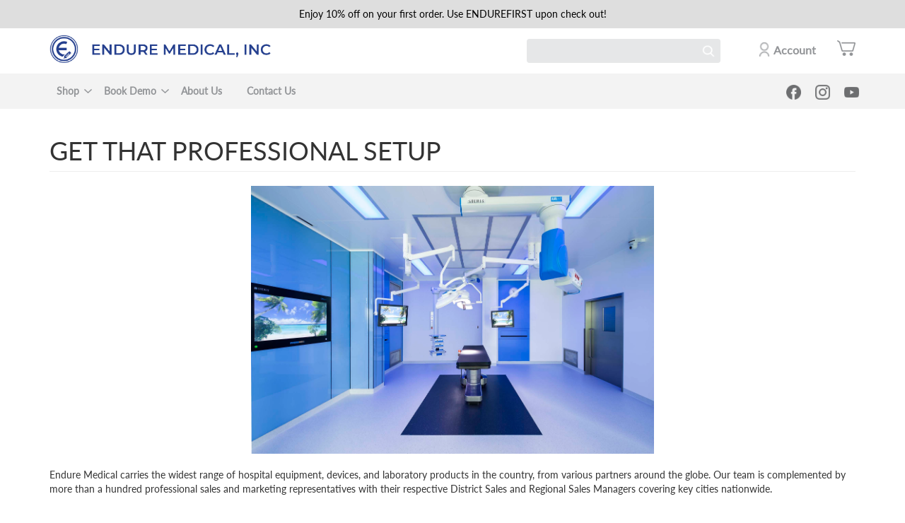

--- FILE ---
content_type: text/html; charset=utf-8
request_url: http://endureonline.com.ph/get-professional-setup
body_size: 118495
content:
<!DOCTYPE html><html lang="en" dir="ltr" prefix="content: http://purl.org/rss/1.0/modules/content/ dc: http://purl.org/dc/terms/ foaf: http://xmlns.com/foaf/0.1/ og: http://ogp.me/ns# rdfs: http://www.w3.org/2000/01/rdf-schema# sioc: http://rdfs.org/sioc/ns# sioct: http://rdfs.org/sioc/types# skos: http://www.w3.org/2004/02/skos/core# xsd: http://www.w3.org/2001/XMLSchema#"><head><link rel="profile" href="http://www.w3.org/1999/xhtml/vocab" /><meta charset="utf-8"><meta name="viewport" content="width=device-width, initial-scale=1.0"><link rel="canonical" href="/get-professional-setup" /><script src="https://www.google.com/recaptcha/api.js?hl=en" async="async" defer="defer"></script><link rel="shortcut icon" href="http://endureonline.com.ph/sites/default/files/ENDURE-favicon-16x16.png" type="image/png" /><title>GET THAT PROFESSIONAL SETUP | Endure Medical</title><style>
@import url("http://endureonline.com.ph/modules/system/system.base.css?t6zmu2");
</style><style>
@import url("http://endureonline.com.ph/sites/all/libraries/slick/slick/slick.css?t6zmu2");
</style><style>
@import url("http://endureonline.com.ph/sites/all/modules/simplenews/simplenews.css?t6zmu2");
@import url("http://endureonline.com.ph/sites/all/modules/date/date_api/date.css?t6zmu2");
@import url("http://endureonline.com.ph/sites/all/modules/date/date_popup/themes/datepicker.1.7.css?t6zmu2");
@import url("http://endureonline.com.ph/modules/field/theme/field.css?t6zmu2");
@import url("http://endureonline.com.ph/modules/node/node.css?t6zmu2");
@import url("http://endureonline.com.ph/sites/all/modules/youtube/css/youtube.css?t6zmu2");
@import url("http://endureonline.com.ph/sites/all/modules/views/css/views.css?t6zmu2");
@import url("http://endureonline.com.ph/sites/all/modules/commerce_lmi/commerce_lmi.css?t6zmu2");
@import url("http://endureonline.com.ph/sites/all/modules/ckeditor/css/ckeditor.css?t6zmu2");
</style><style>
@import url("http://endureonline.com.ph/sites/all/modules/colorbox/styles/default/colorbox_style.css?t6zmu2");
@import url("http://endureonline.com.ph/sites/all/modules/ctools/css/ctools.css?t6zmu2");
@import url("http://endureonline.com.ph/sites/all/modules/endure_points/css/endure_points.css?t6zmu2");
@import url("http://endureonline.com.ph/sites/all/modules/helper/css/helper.css?t6zmu2");
@import url("http://endureonline.com.ph/sites/all/modules/tb_megamenu/css/bootstrap.css?t6zmu2");
@import url("http://endureonline.com.ph/sites/all/modules/tb_megamenu/css/base.css?t6zmu2");
@import url("http://endureonline.com.ph/sites/all/modules/tb_megamenu/css/default.css?t6zmu2");
@import url("http://endureonline.com.ph/sites/all/modules/tb_megamenu/css/compatibility.css?t6zmu2");
</style><style>.tb-megamenu.animate .mega > .mega-dropdown-menu,.tb-megamenu.animate.slide .mega > .mega-dropdown-menu > div{transition-delay:200ms;-webkit-transition-delay:200ms;-ms-transition-delay:200ms;-o-transition-delay:200ms;transition-duration:400ms;-webkit-transition-duration:400ms;-ms-transition-duration:400ms;-o-transition-duration:400ms;}
</style><style>
@import url("http://endureonline.com.ph/sites/all/modules/password_toggle/password_toggle.css?t6zmu2");
@import url("http://endureonline.com.ph/sites/all/modules/webform/css/webform.css?t6zmu2");
@import url("http://endureonline.com.ph/sites/all/libraries/fontawesome/css/font-awesome.css?t6zmu2");
</style><link type="text/css" rel="stylesheet" href="//fonts.googleapis.com/css?family=Source+Sans+Pro:400,400i,700,700i" media="all" /><style>
@import url("http://endureonline.com.ph/sites/all/libraries/mmenu/main/src/css/jquery.mmenu.all.css?t6zmu2");
@import url("http://endureonline.com.ph/sites/all/modules/mmenu/themes/mm-basic/styles/mm-basic.css?t6zmu2");
</style><style>
@import url("http://endureonline.com.ph/sites/all/themes/bootstrap/css/3.3.7/overrides.min.css?t6zmu2");
@import url("http://endureonline.com.ph/sites/all/themes/default/bootstrap/css/bootstrap.min.css?t6zmu2");
@import url("http://endureonline.com.ph/sites/all/themes/default/css/bootstrap-override.css?t6zmu2");
@import url("http://endureonline.com.ph/sites/all/themes/default/css/default.css?t6zmu2");
@import url("http://endureonline.com.ph/sites/all/themes/default/css/slider.css?t6zmu2");
@import url("http://endureonline.com.ph/sites/all/themes/default/css/footer.css?t6zmu2");
@import url("http://endureonline.com.ph/sites/all/themes/default/css/header.css?t6zmu2");
@import url("http://endureonline.com.ph/sites/all/themes/default/css/quick-content.css?t6zmu2");
@import url("http://endureonline.com.ph/sites/all/themes/default/css/regions.css?t6zmu2");
@import url("http://endureonline.com.ph/sites/all/themes/default/css/about-us.css?t6zmu2");
@import url("http://endureonline.com.ph/sites/all/themes/default/css/events.css?t6zmu2");
@import url("http://endureonline.com.ph/sites/all/themes/default/css/faq.css?t6zmu2");
@import url("http://endureonline.com.ph/sites/all/themes/default/css/swiper.css?t6zmu2");
@import url("http://endureonline.com.ph/sites/all/themes/default/css/swiper.min.css?t6zmu2");
@import url("http://endureonline.com.ph/sites/all/themes/default/css/showroom.css?t6zmu2");
@import url("http://endureonline.com.ph/sites/all/themes/default/css/products.css?t6zmu2");
@import url("http://endureonline.com.ph/sites/all/themes/default/css/announcement.css?t6zmu2");
@import url("http://endureonline.com.ph/sites/all/themes/default/css/book-demo.css?t6zmu2");
@import url("http://endureonline.com.ph/sites/all/themes/default/css/contact-us.css?t6zmu2");
@import url("http://endureonline.com.ph/sites/all/themes/default/css/careers.css?t6zmu2");
@import url("http://endureonline.com.ph/sites/all/themes/default/css/cart-custom.css?t6zmu2");
</style> <!--[if lt IE 9]><script src="https://cdn.jsdelivr.net/html5shiv/3.7.3/html5shiv-printshiv.min.js"></script><![endif]--><script src="http://endureonline.com.ph/sites/all/modules/jquery_update/replace/jquery/1.9/jquery.min.js?v=1.9.1"></script><script src="http://endureonline.com.ph/misc/jquery-extend-3.4.0.js?v=1.9.1"></script><script src="http://endureonline.com.ph/misc/jquery-html-prefilter-3.5.0-backport.js?v=1.9.1"></script><script src="http://endureonline.com.ph/misc/jquery.once.js?v=1.2"></script><script src="http://endureonline.com.ph/misc/drupal.js?t6zmu2"></script><script src="http://endureonline.com.ph/sites/all/libraries/slick/slick/slick.min.js?v=1.x"></script><script src="http://endureonline.com.ph/sites/all/modules/spamspan/spamspan.js?t6zmu2"></script><script src="http://endureonline.com.ph/sites/all/modules/commerce_lmi/commerce_lmi.js?t6zmu2"></script><script src="http://endureonline.com.ph/sites/all/libraries/colorbox/jquery.colorbox-min.js?t6zmu2"></script><script src="http://endureonline.com.ph/sites/all/modules/colorbox/js/colorbox.js?t6zmu2"></script><script src="http://endureonline.com.ph/sites/all/modules/colorbox/styles/default/colorbox_style.js?t6zmu2"></script><script src="http://endureonline.com.ph/sites/all/modules/colorbox/js/colorbox_load.js?t6zmu2"></script><script src="http://endureonline.com.ph/sites/all/modules/colorbox/js/colorbox_inline.js?t6zmu2"></script><script src="http://endureonline.com.ph/sites/all/modules/endure_points/js/jquery.mobile.touch.min.js?t6zmu2"></script><script src="http://endureonline.com.ph/sites/all/modules/endure_points/js/endure_points.js?t6zmu2"></script><script src="http://endureonline.com.ph/sites/all/modules/helper/js/jquery.mobile.touch.min.js?t6zmu2"></script><script src="http://endureonline.com.ph/sites/all/modules/helper/js/helper.js?t6zmu2"></script><script src="http://endureonline.com.ph/sites/all/modules/slick/js/slick.load.min.js?t6zmu2"></script><script src="http://endureonline.com.ph/sites/all/modules/better_exposed_filters/better_exposed_filters.js?t6zmu2"></script><script src="http://endureonline.com.ph/sites/all/modules/tb_megamenu/js/tb-megamenu-frontend.js?t6zmu2"></script><script src="http://endureonline.com.ph/sites/all/modules/tb_megamenu/js/tb-megamenu-touch.js?t6zmu2"></script><script src="http://endureonline.com.ph/sites/all/modules/password_toggle/password_toggle.js?t6zmu2"></script><script src="http://endureonline.com.ph/sites/all/modules/captcha/captcha.js?t6zmu2"></script><script src="http://endureonline.com.ph/sites/all/modules/bootstrap_modal_messages/js/bootstrap_modal_messages.js?t6zmu2"></script><script src="http://endureonline.com.ph/sites/all/modules/quicklink/js/quicklink_init.js?t6zmu2"></script><script src="http://endureonline.com.ph/sites/all/modules/webform/js/webform.js?t6zmu2"></script><script src="http://endureonline.com.ph/sites/all/modules/mmenu/js/mmenu.js?t6zmu2"></script><script src="http://endureonline.com.ph/sites/all/libraries/mmenu/hammer/hammer.js?t6zmu2"></script><script src="http://endureonline.com.ph/sites/all/libraries/mmenu/jquery.hammer/jquery.hammer.js?t6zmu2"></script><script src="http://endureonline.com.ph/sites/all/libraries/mmenu/main/src/js/jquery.mmenu.min.all.js?t6zmu2"></script><script src="http://endureonline.com.ph/sites/all/themes/default/bootstrap/js/bootstrap.min.js?t6zmu2"></script><script src="http://endureonline.com.ph/sites/all/themes/default/js/default.js?t6zmu2"></script><script src="http://endureonline.com.ph/sites/all/themes/default/js/swiper.js?t6zmu2"></script><script src="http://endureonline.com.ph/sites/all/themes/default/js/swiper.min.js?t6zmu2"></script><script>jQuery.extend(Drupal.settings, {"basePath":"\/","pathPrefix":"","ajaxPageState":{"theme":"default","theme_token":"UMJ-EQBcV43Fc9GaX-5PjQvA4rhZqoc4oPFtX84XxlI","js":{"sites\/all\/themes\/bootstrap\/js\/bootstrap.js":1,"sites\/all\/modules\/jquery_update\/replace\/jquery\/1.9\/jquery.min.js":1,"misc\/jquery-extend-3.4.0.js":1,"misc\/jquery-html-prefilter-3.5.0-backport.js":1,"misc\/jquery.once.js":1,"misc\/drupal.js":1,"sites\/all\/libraries\/slick\/slick\/slick.min.js":1,"sites\/all\/modules\/spamspan\/spamspan.js":1,"sites\/all\/modules\/commerce_lmi\/commerce_lmi.js":1,"sites\/all\/libraries\/colorbox\/jquery.colorbox-min.js":1,"sites\/all\/modules\/colorbox\/js\/colorbox.js":1,"sites\/all\/modules\/colorbox\/styles\/default\/colorbox_style.js":1,"sites\/all\/modules\/colorbox\/js\/colorbox_load.js":1,"sites\/all\/modules\/colorbox\/js\/colorbox_inline.js":1,"sites\/all\/modules\/endure_points\/js\/jquery.mobile.touch.min.js":1,"sites\/all\/modules\/endure_points\/js\/endure_points.js":1,"sites\/all\/modules\/helper\/js\/jquery.mobile.touch.min.js":1,"sites\/all\/modules\/helper\/js\/helper.js":1,"sites\/all\/modules\/slick\/js\/slick.load.min.js":1,"sites\/all\/modules\/better_exposed_filters\/better_exposed_filters.js":1,"sites\/all\/modules\/tb_megamenu\/js\/tb-megamenu-frontend.js":1,"sites\/all\/modules\/tb_megamenu\/js\/tb-megamenu-touch.js":1,"sites\/all\/modules\/password_toggle\/password_toggle.js":1,"sites\/all\/modules\/captcha\/captcha.js":1,"sites\/all\/modules\/bootstrap_modal_messages\/js\/bootstrap_modal_messages.js":1,"sites\/all\/modules\/quicklink\/js\/quicklink_init.js":1,"sites\/all\/modules\/webform\/js\/webform.js":1,"sites\/all\/modules\/mmenu\/js\/mmenu.js":1,"sites\/all\/libraries\/mmenu\/hammer\/hammer.js":1,"sites\/all\/libraries\/mmenu\/jquery.hammer\/jquery.hammer.js":1,"sites\/all\/libraries\/mmenu\/main\/src\/js\/jquery.mmenu.min.all.js":1,"sites\/all\/themes\/default\/bootstrap\/js\/bootstrap.min.js":1,"sites\/all\/themes\/default\/js\/default.js":1,"sites\/all\/themes\/default\/js\/swiper.js":1,"sites\/all\/themes\/default\/js\/swiper.min.js":1},"css":{"modules\/system\/system.base.css":1,"sites\/all\/libraries\/slick\/slick\/slick.css":1,"sites\/all\/modules\/simplenews\/simplenews.css":1,"sites\/all\/modules\/date\/date_api\/date.css":1,"sites\/all\/modules\/date\/date_popup\/themes\/datepicker.1.7.css":1,"modules\/field\/theme\/field.css":1,"modules\/node\/node.css":1,"sites\/all\/modules\/youtube\/css\/youtube.css":1,"sites\/all\/modules\/views\/css\/views.css":1,"sites\/all\/modules\/commerce_lmi\/commerce_lmi.css":1,"sites\/all\/modules\/ckeditor\/css\/ckeditor.css":1,"sites\/all\/modules\/colorbox\/styles\/default\/colorbox_style.css":1,"sites\/all\/modules\/ctools\/css\/ctools.css":1,"sites\/all\/modules\/endure_points\/css\/endure_points.css":1,"sites\/all\/modules\/helper\/css\/helper.css":1,"sites\/all\/modules\/tb_megamenu\/css\/bootstrap.css":1,"sites\/all\/modules\/tb_megamenu\/css\/base.css":1,"sites\/all\/modules\/tb_megamenu\/css\/default.css":1,"sites\/all\/modules\/tb_megamenu\/css\/compatibility.css":1,"0":1,"sites\/all\/modules\/password_toggle\/password_toggle.css":1,"sites\/all\/modules\/webform\/css\/webform.css":1,"sites\/all\/libraries\/fontawesome\/css\/font-awesome.css":1,"\/\/fonts.googleapis.com\/css?family=Source+Sans+Pro:400,400i,700,700i":1,"sites\/all\/libraries\/mmenu\/main\/src\/css\/jquery.mmenu.all.css":1,"sites\/all\/libraries\/mmenu\/icomoon\/icomoon.css":1,"sites\/all\/modules\/mmenu\/themes\/mm-basic\/styles\/mm-basic.css":1,"sites\/all\/themes\/bootstrap\/css\/3.3.7\/overrides.min.css":1,"sites\/all\/themes\/default\/bootstrap\/css\/bootstrap.min.css":1,"sites\/all\/themes\/default\/css\/bootstrap-override.css":1,"sites\/all\/themes\/default\/css\/default.css":1,"sites\/all\/themes\/default\/css\/slider.css":1,"sites\/all\/themes\/default\/css\/footer.css":1,"sites\/all\/themes\/default\/css\/header.css":1,"sites\/all\/themes\/default\/css\/quick-content.css":1,"sites\/all\/themes\/default\/css\/regions.css":1,"sites\/all\/themes\/default\/css\/about-us.css":1,"sites\/all\/themes\/default\/css\/brands.css":1,"sites\/all\/themes\/default\/css\/events.css":1,"sites\/all\/themes\/default\/css\/faq.css":1,"sites\/all\/themes\/default\/css\/swiper.css":1,"sites\/all\/themes\/default\/css\/swiper.min.css":1,"sites\/all\/themes\/default\/css\/showroom.css":1,"sites\/all\/themes\/default\/css\/products.css":1,"sites\/all\/themes\/default\/css\/announcement.css":1,"sites\/all\/themes\/default\/css\/book-demo.css":1,"sites\/all\/themes\/default\/css\/contact-us.css":1,"sites\/all\/themes\/default\/css\/careers.css":1,"sites\/all\/themes\/default\/css\/cart-custom.css":1}},"colorbox":{"transition":"fade","speed":"600","opacity":"0.85","slideshow":false,"slideshowAuto":true,"slideshowSpeed":"2500","slideshowStart":"start slideshow","slideshowStop":"stop slideshow","current":"{current} of {total}","previous":"\u00ab Prev","next":"Next \u00bb","close":"Close","overlayClose":true,"maxWidth":"100%","maxHeight":"100%","initialWidth":"300","initialHeight":"250","fixed":true,"scrolling":true,"mobiledetect":true,"mobiledevicewidth":"480px"},"better_exposed_filters":{"views":{"announcement":{"displays":{"block":{"filters":[]}}},"quick_content":{"displays":{"block_11":{"filters":[]},"block_9":{"filters":[]},"block_15":{"filters":[]},"block_10":{"filters":[]},"block_8":{"filters":[]},"block_16":{"filters":[]},"block_13":{"filters":[]}}},"product_featured_category":{"displays":{"block_1":{"filters":[]},"block_2":{"filters":[]}}},"menu_banner":{"displays":{"block":{"filters":[]}}},"login_popup":{"displays":{"block":{"filters":[]}}}},"datepicker":false,"slider":false,"settings":[],"autosubmit":false},"slick":{"accessibility":true,"adaptiveHeight":false,"autoplay":false,"autoplaySpeed":3000,"pauseOnHover":true,"pauseOnDotsHover":false,"arrows":true,"centerMode":false,"centerPadding":"50px","dots":false,"dotsClass":"slick-dots","draggable":true,"fade":false,"focusOnSelect":false,"infinite":true,"initialSlide":0,"lazyLoad":"ondemand","mousewheel":false,"randomize":false,"rtl":false,"rows":1,"slidesPerRow":1,"slide":"","slidesToShow":1,"slidesToScroll":1,"speed":500,"swipe":true,"swipeToSlide":false,"edgeFriction":0.35,"touchMove":true,"touchThreshold":5,"useCSS":true,"cssEase":"ease","useTransform":true,"easing":"linear","variableWidth":false,"vertical":false,"verticalSwiping":false,"waitForAnimate":true},"urlIsAjaxTrusted":{"\/product-list-search":true,"\/get-professional-setup?destination=node\/9":true,"\/get-professional-setup":true},"bootstrap_modal_messages":{"selector":".messages","show_header":1,"title":"\u003Ch4 class=\u0022modal-title\u0022\u003EMessages\u003C\/h4\u003E","header_close":1,"show_footer":1,"footer_html":"\u003Cbutton type=\u0022button\u0022 class=\u0022btn btn-default\u0022 data-dismiss=\u0022modal\u0022\u003EClose\u003C\/button\u003E","multiple":"single","show_onload":1,"show_controls":0,"controls_html":"Messages"},"mmenu":{"mmenu_left":{"enabled":"1","title":"Left menu","name":"mmenu_left","blocks":[{"module_delta":"views|quick_content-block_11","menu_parameters":{"min_depth":"1"},"title":"Main menu","collapsed":"0","wrap":"1","module":"views","delta":"quick_content-block_11"},{"module_delta":"menu|menu-product-category-menu","menu_parameters":{"min_depth":"1"},"title":"","collapsed":"0","wrap":"1","module":"menu","delta":"menu-product-category-menu"},{"module_delta":"menu|menu-book-demo-menu","menu_parameters":{"min_depth":"1"},"title":"","collapsed":"0","wrap":"1","module":"menu","delta":"menu-book-demo-menu"},{"module_delta":"menu|menu-mobile-responsive-menu","menu_parameters":{"min_depth":"1"},"title":"","collapsed":"0","wrap":"1","module":"menu","delta":"menu-mobile-responsive-menu"}],"options":{"classes":"mm-basic mm-zoom-panels","effects":{"mm-zoom-panels":"mm-zoom-panels"},"slidingSubmenus":true,"clickOpen":{"open":true,"selector":"#main-menu-btn"},"counters":{"add":true,"update":true},"dragOpen":{"open":false,"pageNode":"body","threshold":100,"maxStartPos":50},"footer":{"add":false,"content":"","title":"Copyright \u00a92021","update":true},"header":{"add":true,"content":"","title":"Endure Medical","update":true},"labels":{"collapse":false},"offCanvas":{"enabled":true,"modal":false,"moveBackground":true,"position":"left","zposition":"front"},"searchfield":{"add":false,"addTo":"menu","search":false,"placeholder":"Search","noResults":"No results found.","showLinksOnly":true}},"configurations":{"clone":false,"preventTabbing":false,"panelNodetype":"div, ul, ol","transitionDuration":400,"classNames":{"label":"Label","panel":"Panel","selected":"Selected","buttonbars":{"buttonbar":"anchors"},"counters":{"counter":"Counter"},"fixedElements":{"fixedTop":"FixedTop","fixedBottom":"FixedBottom"},"footer":{"panelFooter":"Footer"},"header":{"panelHeader":"Header","panelNext":"Next","panelPrev":"Prev"},"labels":{"collapsed":"Collapsed"},"toggles":{"toggle":"Toggle","check":"Check"}},"dragOpen":{"width":{"perc":0.8,"min":140,"max":440},"height":{"perc":0.8,"min":140,"max":880}},"offCanvas":{"menuInjectMethod":"prepend","menuWrapperSelector":"body","pageNodetype":"div","pageSelector":"body \u003E div"}},"custom":[],"position":"left"}},"quicklink":{"admin_link_container_patterns":["#toolbar a","#overlay a","#admin-menu a","#tabs a"],"ignore_admin_paths":1,"ignore_ajax_links":1,"ignore_file_ext":1,"debug":0,"url_patterns_to_ignore":["user\/logout","#","\/admin","\/edit"]},"bootstrap":{"anchorsFix":"0","anchorsSmoothScrolling":"0","formHasError":1,"popoverEnabled":1,"popoverOptions":{"animation":1,"html":0,"placement":"right","selector":"","trigger":"click","triggerAutoclose":1,"title":"","content":"","delay":0,"container":"body"},"tooltipEnabled":1,"tooltipOptions":{"animation":1,"html":0,"placement":"auto left","selector":"","trigger":"hover focus","delay":0,"container":"body"}}});</script><script async src="https://platform.twitter.com/widgets.js" charset="utf-8"></script> <script async src="https://www.googletagmanager.com/gtag/js?id=G-XBX7G3Y6G3"></script><script> window.dataLayer = window.dataLayer || []; function gtag(){dataLayer.push(arguments);} gtag('js', new Date()); gtag('config', 'G-XBX7G3Y6G3'); </script></head><body class="html not-front not-logged-in no-sidebars page-node page-node- page-node-9 node-type-hospital-solutions"><div id="skip-link"> <a href="#main-content" class="element-invisible element-focusable">Skip to main content</a></div><div id="overlay"><div class="overlay2"><img src="/sites/all/themes/default/images/ENDURE-LOADER.gif"></div></div><div class="website-body"><div class="announcement -handler"><div class="region region-announcement clearfix"> <section id="block-views-announcement-block" class="block block-views clearfix"><div class="view view-announcement view-id-announcement view-display-id-block view-dom-id-b7d682c99fe78b078b6817d578c3fa35"><div class="view-content"><div class="slick slick--view--announcement slick--view--announcement--block slick--less slick--skin--default slick--optionset--announcement unslick" id="slick-views-announcement-1"><div class="slick__slide slide slide--0"><div class="views-field views-field-body"><div class="field-content"><p>Enjoy 10% off on your first order. Use ENDUREFIRST upon check out!</p></div></div></div></div></div></div></section></div></div><header id="navbar" role="banner" class="ads navbar navbar-default"><div class="container"><div class="navbar-header"> <a class="logo navbar-btn pull-left" href="/" title="Home"> <img src="http://endureonline.com.ph/sites/default/files/logocus.jpg" alt="Home" class="img-responsive" /> </a> <button id="main-menu-btn-a" type="button" class="navbar-toggle"> <span class="menu-bar-text"></span> <span class="icon-bar"></span> <span class="icon-bar"></span> <span class="icon-bar"></span> </button></div><div id="cart-items-wrapper" class="cart-custom"> <a class='no-items' href='http://endureonline.com.ph/cart'><div class='zero-item'> <img src='/sites/all/themes/default/images/cart.png'></div> </a></div><div class="region region-navigation clearfix"> <section id="block-views-quick-content-block-11" class="block block-views clearfix"><div class="view view-quick-content view-id-quick_content view-display-id-block_11 view-dom-id-fd3aed2ac2761602c135f99154592b55"><div class="view-content"><div class="views-row views-row-1 views-row-odd views-row-first views-row-last"><div class="views-field views-field-body"><div class="field-content"><p><a class="login-bot" href="/user">Account</a></p></div></div></div></div></div></section><section id="block-views-exp-product-list-search-page" class="block block-views clearfix"><form action="/product-list-search" method="get" id="views-exposed-form-product-list-search-page" accept-charset="UTF-8"><div><div class="views-exposed-form"><div class="views-exposed-widgets clearfix"><div id="edit-title-wrapper" class="views-exposed-widget views-widget-filter-title"> <label for="edit-title"> Title </label><div class="views-widget"><div class="form-item form-item-title form-type-textfield form-group"><input class="form-control form-text" type="text" id="edit-title" name="title" value="" size="30" maxlength="128" /></div></div></div><div class="views-exposed-widget views-submit-button"> <button class="btn-info btn form-submit" type="submit" id="edit-submit-product-list-search" name="" value="Search">Search</button></div></div></div></div></form></section></div><div class="navbar-collapse collapse"> <nav role="navigation"><ul class="menu nav navbar-nav"><li class="first leaf"><a href="/shop/all?sort=field_featured_in_sort&amp;order=desc">Shop</a></li><li class="leaf"><a href="/">Book Demo</a></li><li class="leaf"><a href="/about-us">About Us</a></li><li class="last leaf"><a href="/contact-us">Contact Us</a></li></ul> </nav></div></div></header><header id="navbar" role="banner" class="adss navbar navbar-default"><div class="container"><div class="mobile-res-header-handler"><div class="burger-menu-custom-handler equalize"><div class="burder-menu-custom"> <button id="main-menu-btn" type="button" class="navbar-toggle"> <span class="menu-bar-text"></span> <span class="icon-bar"></span> <span class="icon-bar"></span> <span class="icon-bar"></span> </button></div></div><div class="mobile-logo-handler equalize"><div class="mobile-logo"> <a class="logo navbar-btn pull-left" href="/" title="Home"> <img src='/sites/all/themes/default/images/logo-single.jpg' alt="Home" class="img-responsive"> </a></div></div><div class="cart-search-mobile-handler equalize"><div class="cart-search-mobile"><div class="search-handler"> <img src='/sites/all/themes/default/images/searchmagniformobile.png'></div><div class="cart-handler"><div id="cart-items-wrapper" class="cart-custom"> <a class='no-items' href='http://endureonline.com.ph/cart'><div class='zero-item'> <img src='/sites/all/themes/default/images/cart.png'></div> </a></div></div></div></div></div></div></header><div id="custom-menu-search-mobile"><div class="region region-custom-search-mobile clearfix"> <section id="block-multiblock-2" class="block block-multiblock block-views block-views--exp-product_list_search-page-instance clearfix"><form action="/product-list-search" method="get" id="views-exposed-form-product-list-search-page" accept-charset="UTF-8"><div><div class="views-exposed-form"><div class="views-exposed-widgets clearfix"><div id="edit-title-wrapper" class="views-exposed-widget views-widget-filter-title"> <label for="edit-title"> Title </label><div class="views-widget"><div class="form-item form-item-title form-type-textfield form-group"><input class="form-control form-text" type="text" id="edit-title" name="title" value="" size="30" maxlength="128" /></div></div></div><div class="views-exposed-widget views-submit-button"> <button class="btn-info btn form-submit" type="submit" id="edit-submit-product-list-search" name="" value="Search">Search</button></div></div></div></div></form></section></div></div><div id="custom-menu"><div class="region region-custom-menu clearfix"> <section id="block-tb-megamenu-main-menu" class="block block-tb-megamenu clearfix"><div data-duration="400" data-delay="200" id="tb-megamenu-main-menu" class="tb-megamenu tb-megamenu-main-menu animate fading"> <button data-target=".nav-collapse" data-toggle="collapse" class="btn btn-navbar tb-megamenu-button" type="button"> <i class="fa fa-reorder"></i> </button><div class="nav-collapse always-show"><ul class="tb-megamenu-nav nav level-0 items-5"><li data-id="656" data-level="1" data-type="menu_item" data-class="" data-xicon="" data-caption="" data-alignsub="" data-group="0" data-hidewcol="0" data-hidesub="0" class="tb-megamenu-item level-1 mega dropdown"><div class="handler"> <span class="caret"></span> <a href="/shop/all?sort=field_featured_in_sort&order=desc" class="dropdown-toggle"> Shop </a></div><div data-class="" data-width="1140" style="width: 1140px;" class="tb-megamenu-submenu dropdown-menu mega-dropdown-menu nav-child"><div class="mega-dropdown-inner"><div class="tb-megamenu-row row-fluid"><div data-showblocktitle="1" data-class="" data-width="8" data-hidewcol="1" id="tb-megamenu-column-1" class="tb-megamenu-column span8 mega-col-nav hidden-collapse"><div class="tb-megamenu-column-inner mega-inner clearfix"><div data-type="block" data-block="views--80096e70074112f1110d5091017da5ee" class="tb-megamenu-block tb-block tb-megamenu-block"><div class="block-inner"> <section id="block-views-80096e70074112f1110d5091017da5ee" class="block block-views clearfix"><div class="view view-product-featured-category view-id-product_featured_category view-display-id-block_1 main-menu-handler-view view-dom-id-985dd8f4fac379e2a3ce63e4e1a82466"><div class="view-content"><ul><li><div class="views-field views-field-name"> <span class="field-content"><a href="/product-category/product/air-purifier-and-sterilizer">Air Purifier and Sterilizer</a></span></div></li><li><div class="views-field views-field-name"> <span class="field-content"><a href="/product-category/product/diapers-and-underpads">Diapers and Underpads</a></span></div></li><li><div class="views-field views-field-name"> <span class="field-content"><a href="/product-category/product/haelex">Haelex</a></span></div><ul><li><div class="views-field views-field-name"> <span class="field-content"><a href="/product-category/product/inhaler">Inhaler</a></span></div></li><li><div class="views-field views-field-name"> <span class="field-content"><a href="/product-category/product/ultrarub">UltraRub</a></span></div></li></ul></li><li><div class="views-field views-field-name"> <span class="field-content"><a href="/product-category/home-care">Home Care</a></span></div><ul><li><div class="views-field views-field-name"> <span class="field-content"><a href="/product-category/active">Active</a></span></div></li><li><div class="views-field views-field-name"> <span class="field-content"><a href="/product-category/babycare">Babycare</a></span></div></li><li><div class="views-field views-field-name"> <span class="field-content"><a href="/product-category/beauty">Beauty</a></span></div></li><li><div class="views-field views-field-name"> <span class="field-content"><a href="/product-category/wellbeing">Wellbeing</a></span></div></li></ul></li><li><div class="views-field views-field-name"> <span class="field-content"><a href="/product-category/laboratory-supplies">Laboratory Supplies</a></span></div><ul><li><div class="views-field views-field-name"> <span class="field-content"><a href="/product-category/antibiotic-disc">Antibiotic Disc</a></span></div></li><li><div class="views-field views-field-name"> <span class="field-content"><a href="/product-category/blood-vacuum-tubes-glass">Blood Vacuum Tubes Glass</a></span></div></li><li><div class="views-field views-field-name"> <span class="field-content"><a href="/product-category/blood-vacuum-tubes-pet">Blood Vacuum Tubes PET</a></span></div></li><li><div class="views-field views-field-name"> <span class="field-content"><a href="/product-category/product/covid-antigen-test">COVID Antigen Test</a></span></div></li><li><div class="views-field views-field-name"> <span class="field-content"><a href="/product-category/home-test-kits">Home Test Kits</a></span></div></li><li><div class="views-field views-field-name"> <span class="field-content"><a href="/product-category/microbiology-agar">Microbiology Agar</a></span></div></li><li><div class="views-field views-field-name"> <span class="field-content"><a href="/product-category/petri-dish">Petri Dish</a></span></div></li><li><div class="views-field views-field-name"> <span class="field-content"><a href="/product-category/product/pipette-tips">Pipette Tips</a></span></div></li><li><div class="views-field views-field-name"> <span class="field-content"><a href="/product-category/specimen-cup">Specimen Cup</a></span></div></li></ul></li><li><div class="views-field views-field-name"> <span class="field-content"><a href="/product-category/medical-devices">Medical Devices</a></span></div><ul><li><div class="views-field views-field-name"> <span class="field-content"><a href="/product-category/blood-glucose-monitortest-strip">Blood Glucose Monitor/Test Strip</a></span></div></li><li><div class="views-field views-field-name"> <span class="field-content"><a href="/product-category/blood-pressure-monitor">Blood Pressure Monitor</a></span></div></li><li><div class="views-field views-field-name"> <span class="field-content"><a href="/product-category/product/hammer">Hammer</a></span></div></li><li><div class="views-field views-field-name"> <span class="field-content"><a href="/product-category/hearing-amplifier">Hearing Amplifier</a></span></div></li><li><div class="views-field views-field-name"> <span class="field-content"><a href="/product-category/mobile-ecg">Mobile ECG</a></span></div></li><li><div class="views-field views-field-name"> <span class="field-content"><a href="/product-category/nebulizer">Nebulizer</a></span></div></li><li><div class="views-field views-field-name"> <span class="field-content"><a href="/product-category/oxygen-concentrator">Oxygen Concentrator</a></span></div></li><li><div class="views-field views-field-name"> <span class="field-content"><a href="/product-category/pulse-oximeter">Pulse Oximeter</a></span></div></li><li><div class="views-field views-field-name"> <span class="field-content"><a href="/product-category/sphygmomanometer">Sphygmomanometer</a></span></div></li><li><div class="views-field views-field-name"> <span class="field-content"><a href="/product-category/stethoscope">Stethoscope</a></span></div></li><li><div class="views-field views-field-name"> <span class="field-content"><a href="/product-category/thermometer">Thermometer</a></span></div></li></ul></li><li><div class="views-field views-field-name"> <span class="field-content"><a href="/product-category/product/medical-supplies">Medical Supplies</a></span></div><ul><li><div class="views-field views-field-name"> <span class="field-content"><a href="/product-category/product/blood-bag">Blood Bag</a></span></div></li><li><div class="views-field views-field-name"> <span class="field-content"><a href="/product-category/product/blood-lancet">Blood Lancet</a></span></div></li><li><div class="views-field views-field-name"> <span class="field-content"><a href="/product-category/product/blood-transfusion-set">Blood Transfusion Set</a></span></div></li><li><div class="views-field views-field-name"> <span class="field-content"><a href="/product-category/product/bloodline">Bloodline</a></span></div></li><li><div class="views-field views-field-name"> <span class="field-content"><a href="/product-category/product/condom">Condom</a></span></div></li><li><div class="views-field views-field-name"> <span class="field-content"><a href="/product-category/product/cooling-gel-sheet">Cooling Gel Sheet</a></span></div></li><li><div class="views-field views-field-name"> <span class="field-content"><a href="/product-category/product/disposable-needles">Disposable Needles</a></span></div></li><li><div class="views-field views-field-name"> <span class="field-content"><a href="/product-category/product/elastic-bandages">Elastic Bandages</a></span></div></li><li><div class="views-field views-field-name"> <span class="field-content"><a href="/product-category/product/endotracheal-tube">Endotracheal Tube</a></span></div></li><li><div class="views-field views-field-name"> <span class="field-content"><a href="/product-category/product/epidural-set">Epidural Set</a></span></div></li><li><div class="views-field views-field-name"> <span class="field-content"><a href="/product-category/product/feeding-tubes">Feeding Tubes</a></span></div></li><li><div class="views-field views-field-name"> <span class="field-content"><a href="/product-category/product/foley-catheter">Foley Catheter</a></span></div></li><li><div class="views-field views-field-name"> <span class="field-content"><a href="/product-category/product/hot-water-bag">Hot Water Bag</a></span></div></li><li><div class="views-field views-field-name"> <span class="field-content"><a href="/product-category/product/id-bracelet">ID Bracelet</a></span></div></li><li><div class="views-field views-field-name"> <span class="field-content"><a href="/product-category/product/infusion-set-macroset">Infusion Set (Macroset)</a></span></div></li><li><div class="views-field views-field-name"> <span class="field-content"><a href="/product-category/product/infusion-set-microset">Infusion Set (Microset)</a></span></div></li><li><div class="views-field views-field-name"> <span class="field-content"><a href="/product-category/product/intravenous-cannulas">Intravenous Cannulas</a></span></div></li><li><div class="views-field views-field-name"> <span class="field-content"><a href="/product-category/product/lubricants">Lubricants</a></span></div></li><li><div class="views-field views-field-name"> <span class="field-content"><a href="/product-category/product/nasal-oxygen-cannula">Nasal Oxygen Cannula</a></span></div></li><li><div class="views-field views-field-name"> <span class="field-content"><a href="/product-category/product/nebulizer-mask-set">Nebulizer Mask Set</a></span></div></li><li><div class="views-field views-field-name"> <span class="field-content"><a href="/product-category/product/onco-set">Onco Set</a></span></div></li><li><div class="views-field views-field-name"> <span class="field-content"><a href="/product-category/product/oxygen-humidifier">Oxygen Humidifier</a></span></div></li><li><div class="views-field views-field-name"> <span class="field-content"><a href="/product-category/product/oxygen-mask">Oxygen Mask</a></span></div></li><li><div class="views-field views-field-name"> <span class="field-content"><a href="/product-category/product/personal-protective-equipment-ppe">Personal Protective Equipment (PPE)</a></span></div></li><li><div class="views-field views-field-name"> <span class="field-content"><a href="/product-category/product/skin-stapler">Skin Stapler</a></span></div></li><li><div class="views-field views-field-name"> <span class="field-content"><a href="/product-category/product/skin-stapler-remover">Skin Stapler Remover</a></span></div></li><li><div class="views-field views-field-name"> <span class="field-content"><a href="/product-category/product/spinal-needles">Spinal Needles</a></span></div></li><li><div class="views-field views-field-name"> <span class="field-content"><a href="/product-category/product/suction-catheter">Suction Catheter</a></span></div></li><li><div class="views-field views-field-name"> <span class="field-content"><a href="/product-category/product/surgical-gloves">Surgical Gloves</a></span></div></li><li><div class="views-field views-field-name"> <span class="field-content"><a href="/product-category/product/sutures">Sutures</a></span></div></li><li><div class="views-field views-field-name"> <span class="field-content"><a href="/product-category/product/syringes">Syringes</a></span></div></li><li><div class="views-field views-field-name"> <span class="field-content"><a href="/product-category/product/tapesplasters">Tapes/Plasters</a></span></div></li><li><div class="views-field views-field-name"> <span class="field-content"><a href="/product-category/product/test-kit">Test Kit</a></span></div></li><li><div class="views-field views-field-name"> <span class="field-content"><a href="/product-category/product/three-way-stopcock">Three Way Stopcock</a></span></div></li><li><div class="views-field views-field-name"> <span class="field-content"><a href="/product-category/product/volumetric-set">Volumetric Set</a></span></div></li><li><div class="views-field views-field-name"> <span class="field-content"><a href="/product-category/product/wipes">Wipes</a></span></div></li></ul></li><li><div class="views-field views-field-name"> <span class="field-content"><a href="/product-category/product/mobility-aids">Mobility Aids</a></span></div></li><li><div class="views-field views-field-name"> <span class="field-content"><a href="/product-category/physical-therapy">Physical Therapy</a></span></div></li></ul></div></div></section></div></div></div></div><div data-showblocktitle="1" data-class="" data-width="4" data-hidewcol="" id="tb-megamenu-column-2" class="tb-megamenu-column span4 mega-col-nav"><div class="tb-megamenu-column-inner mega-inner clearfix"><div data-type="block" data-block="views--menu_banner-block" class="tb-megamenu-block tb-block tb-megamenu-block"><div class="block-inner"> <section id="block-views-menu-banner-block" class="block block-views clearfix"><div class="view view-menu-banner view-id-menu_banner view-display-id-block view-dom-id-69579506ec3a589da211391535923990"><div class="view-content"><div class="views-row views-row-1 views-row-odd views-row-first views-row-last"><div class="views-field views-field-views-conditional"> <span class="field-content"><img typeof="foaf:Image" class="img-responsive" src="http://endureonline.com.ph/sites/default/files/styles/menu_banner/public/banner-menu.jpg?itok=nnau_BdD" width="350" height="378" alt="" /></span></div></div></div></div></section></div></div></div></div></div></div></div></li><li data-id="971" data-level="1" data-type="menu_item" data-class="" data-xicon="" data-caption="" data-alignsub="" data-group="0" data-hidewcol="0" data-hidesub="0" class="tb-megamenu-item level-1 mega dropdown"><div class="handler"> <span class="caret"></span> <a href="/" class="dropdown-toggle"> Book Demo </a></div><div data-class="" data-width="1140" style="width: 1140px;" class="tb-megamenu-submenu dropdown-menu mega-dropdown-menu nav-child"><div class="mega-dropdown-inner"><div class="tb-megamenu-row row-fluid"><div data-showblocktitle="0" data-class="" data-width="12" data-hidewcol="1" id="tb-megamenu-column-3" class="tb-megamenu-column span12 mega-col-nav hidden-collapse"><div class="tb-megamenu-column-inner mega-inner clearfix"><div data-type="block" data-block="views--db6046a23e75bd0b60193cc81f0103ed" class="tb-megamenu-block tb-block tb-megamenu-block"><div class="block-inner"> <section id="block-views-db6046a23e75bd0b60193cc81f0103ed" class="block block-views clearfix"><div class="view view-product-featured-category view-id-product_featured_category view-display-id-block_2 main-menu-handler-view demo-cat-menu view-dom-id-a15f99c5cb04363916d4d18578b76eef"><div class="view-content"><ol><li><div class="views-field views-field-name"> <span class="field-content"><a href="/book-demo-category/laboratory-equipment">Laboratory Equipment</a></span></div><ol><li><div class="views-field views-field-name"> <span class="field-content"><a href="/book-demo-category/3-parts-hematology-analyzer">3-Parts Hematology Analyzer</a></span></div></li><li><div class="views-field views-field-name"> <span class="field-content"><a href="/book-demo-category/5-parts-hematology-analyzer">5-Parts Hematology Analyzer</a></span></div></li><li><div class="views-field views-field-name"> <span class="field-content"><a href="/book-demo-category/automated-coagulation-analyzer">Automated Coagulation Analyzer</a></span></div></li><li><div class="views-field views-field-name"> <span class="field-content"><a href="/book-demo-category/automated-blood-culture-system">Automated Blood Culture System</a></span></div></li><li><div class="views-field views-field-name"> <span class="field-content"><a href="/book-demo-category/automated-chemistry-analyzer">Automated Chemistry Analyzer</a></span></div></li><li><div class="views-field views-field-name"> <span class="field-content"><a href="/book-demo-category/automated-id-ast-system">Automated ID &amp; AST System</a></span></div></li><li><div class="views-field views-field-name"> <span class="field-content"><a href="/book-demo-category/biological-safety">Biological Safety</a></span></div></li><li><div class="views-field views-field-name"> <span class="field-content"><a href="/book-demo-category/blood-gas-and-chemistry-analyzer">Blood Gas and Chemistry Analyzer</a></span></div></li><li><div class="views-field views-field-name"> <span class="field-content"><a href="/book-demo-category/electrolyte-analyzer">Electrolyte Analyzer</a></span></div></li><li><div class="views-field views-field-name"> <span class="field-content"><a href="/book-demo-category/embedding-center">Embedding Center</a></span></div></li><li><div class="views-field views-field-name"> <span class="field-content"><a href="/book-demo-category/fully-automated-chemistry-analyzer">Fully-automated Chemistry Analyzer</a></span></div></li><li><div class="views-field views-field-name"> <span class="field-content"><a href="/book-demo-category/fully-automated-fecal-analyzer">Fully-automated Fecal Analyzer</a></span></div></li><li><div class="views-field views-field-name"> <span class="field-content"><a href="/book-demo-category/fully-automated-microtome-cryostat">Fully-automated Microtome Cryostat</a></span></div></li><li><div class="views-field views-field-name"> <span class="field-content"><a href="/book-demo-category/fully-automated-urine-analyzer">Fully-automated Urine Analyzer</a></span></div></li><li><div class="views-field views-field-name"> <span class="field-content"><a href="/book-demo-category/laminar-flow">Laminar Flow</a></span></div></li><li><div class="views-field views-field-name"> <span class="field-content"><a href="/book-demo-category/microscope">Microscope</a></span></div></li><li><div class="views-field views-field-name"> <span class="field-content"><a href="/book-demo-category/molecular">Molecular</a></span></div></li><li><div class="views-field views-field-name"> <span class="field-content"><a href="/book-demo-category/multi-assay-analyzer">Multi-assay Analyzer</a></span></div></li><li><div class="views-field views-field-name"> <span class="field-content"><a href="/book-demo-category/site-blood-chemistry-analyzer">On-site Blood Chemistry Analyzer</a></span></div></li><li><div class="views-field views-field-name"> <span class="field-content"><a href="/book-demo-category/rotary-microtome">Rotary Microtome</a></span></div></li><li><div class="views-field views-field-name"> <span class="field-content"><a href="/book-demo-category/semi-automated-chemistry-analyzer">Semi-automated Chemistry Analyzer</a></span></div></li><li><div class="views-field views-field-name"> <span class="field-content"><a href="/book-demo-category/semi-automated-coagulation-analyzer">Semi-automated Coagulation Analyzer</a></span></div></li><li><div class="views-field views-field-name"> <span class="field-content"><a href="/book-demo-category/semi-automated-microtome-cryostat">Semi-automated Microtome Cryostat</a></span></div></li><li><div class="views-field views-field-name"> <span class="field-content"><a href="/book-demo-category/semi-automated-rotary-microtome">Semi-automated Rotary Microtome</a></span></div></li><li><div class="views-field views-field-name"> <span class="field-content"><a href="/book-demo-category/semi-automated-urine-analyzer">Semi-automated Urine Analyzer</a></span></div></li><li><div class="views-field views-field-name"> <span class="field-content"><a href="/book-demo-category/slide-stainer">Slide Stainer</a></span></div></li><li><div class="views-field views-field-name"> <span class="field-content"><a href="/book-demo-category/table-top-autoclave">Table Top Autoclave</a></span></div></li><li><div class="views-field views-field-name"> <span class="field-content"><a href="/book-demo-category/time-resolved-fluorescence-immunoassay-analyzer">Time-resolved Fluorescence Immunoassay Analyzer</a></span></div></li><li><div class="views-field views-field-name"> <span class="field-content"><a href="/book-demo-category/tissue-processor">Tissue Processor</a></span></div></li><li><div class="views-field views-field-name"> <span class="field-content"><a href="/book-demo-category/vacuum-tubes">Vacuum Tubes</a></span></div></li><li><div class="views-field views-field-name"> <span class="field-content"><a href="/book-demo-category/vertical-autoclave">Vertical Autoclave</a></span></div></li></ol></li><li><div class="views-field views-field-name"> <span class="field-content"><a href="/book-demo-category/laboratory-supplies">Laboratory Supplies</a></span></div><ol><li><div class="views-field views-field-name"> <span class="field-content"><a href="/book-demo-category/antibiotic-disc">Antibiotic Disc</a></span></div></li><li><div class="views-field views-field-name"> <span class="field-content"><a href="/book-demo-category/home-test-kits">Home Test Kits</a></span></div></li><li><div class="views-field views-field-name"> <span class="field-content"><a href="/book-demo-category/microbiology-agar">Microbiology Agar</a></span></div></li></ol></li><li><div class="views-field views-field-name"> <span class="field-content"><a href="/book-demo-category/book-demo/medical-equipment">Medical Equipment</a></span></div><ol><li><div class="views-field views-field-name"> <span class="field-content"><a href="/book-demo-category/40%C2%B0c-biomedical-freezer">- 40°C Biomedical Freezer</a></span></div></li><li><div class="views-field views-field-name"> <span class="field-content"><a href="/book-demo-category/book-demo/86%C2%B0c-ult-freezer">- 86°C ULT Freezer</a></span></div></li><li><div class="views-field views-field-name"> <span class="field-content"><a href="/book-demo-category/book-demo/anesthesia-machine">Anesthesia Machine</a></span></div></li><li><div class="views-field views-field-name"> <span class="field-content"><a href="/book-demo-category/book-demo/blood-bank-refrigerator">Blood Bank Refrigerator</a></span></div></li><li><div class="views-field views-field-name"> <span class="field-content"><a href="/book-demo-category/book-demo/ct-scan">CT Scan</a></span></div></li><li><div class="views-field views-field-name"> <span class="field-content"><a href="/book-demo-category/book-demo/defibrillator">Defibrillator</a></span></div></li><li><div class="views-field views-field-name"> <span class="field-content"><a href="/book-demo-category/digital-mammography">Digital Mammography</a></span></div></li><li><div class="views-field views-field-name"> <span class="field-content"><a href="/book-demo-category/book-demo/digital-radiography">Digital Radiography</a></span></div></li><li><div class="views-field views-field-name"> <span class="field-content"><a href="/book-demo-category/book-demo/ecg-machine">ECG Machine</a></span></div></li><li><div class="views-field views-field-name"> <span class="field-content"><a href="/book-demo-category/book-demo/endoscopy">Endoscopy</a></span></div></li><li><div class="views-field views-field-name"> <span class="field-content"><a href="/book-demo-category/book-demo/fetal-monitor">Fetal Monitor</a></span></div></li><li><div class="views-field views-field-name"> <span class="field-content"><a href="/book-demo-category/hemodialysis-machine-0">Hemodialysis Machine</a></span></div></li><li><div class="views-field views-field-name"> <span class="field-content"><a href="/book-demo-category/book-demo/hospital-bed">Hospital Bed</a></span></div></li><li><div class="views-field views-field-name"> <span class="field-content"><a href="/book-demo-category/hospital-bed-accessories">Hospital Bed Accessories</a></span></div></li><li><div class="views-field views-field-name"> <span class="field-content"><a href="/book-demo-category/ice-lined-vaccine-refrigerator">Ice-Lined Vaccine Refrigerator</a></span></div></li><li><div class="views-field views-field-name"> <span class="field-content"><a href="/book-demo-category/infant-incubator">Infant Incubator</a></span></div></li><li><div class="views-field views-field-name"> <span class="field-content"><a href="/book-demo-category/infant-warmer">Infant Warmer</a></span></div></li><li><div class="views-field views-field-name"> <span class="field-content"><a href="/book-demo-category/infusion-pump">Infusion Pump</a></span></div></li><li><div class="views-field views-field-name"> <span class="field-content"><a href="/book-demo-category/book-demo/lithotripter">Lithotripter</a></span></div></li><li><div class="views-field views-field-name"> <span class="field-content"><a href="/book-demo-category/medical-cart">Medical Cart</a></span></div></li><li><div class="views-field views-field-name"> <span class="field-content"><a href="/book-demo-category/mri">MRI</a></span></div></li><li><div class="views-field views-field-name"> <span class="field-content"><a href="/book-demo-category/book-demo/patient-monitor">Patient Monitor</a></span></div></li><li><div class="views-field views-field-name"> <span class="field-content"><a href="/book-demo-category/pharmaceutical-refrigerator">Pharmaceutical Refrigerator</a></span></div></li><li><div class="views-field views-field-name"> <span class="field-content"><a href="/book-demo-category/scrub-station">Scrub Station</a></span></div></li><li><div class="views-field views-field-name"> <span class="field-content"><a href="/book-demo-category/book-demo/suction-machine">Suction Machine</a></span></div></li><li><div class="views-field views-field-name"> <span class="field-content"><a href="/book-demo-category/surgical-lights">Surgical Lights</a></span></div></li><li><div class="views-field views-field-name"> <span class="field-content"><a href="/book-demo-category/surgical-table">Surgical Table</a></span></div></li><li><div class="views-field views-field-name"> <span class="field-content"><a href="/book-demo-category/book-demo/ultrasound-machine">Ultrasound Machine</a></span></div></li><li><div class="views-field views-field-name"> <span class="field-content"><a href="/book-demo-category/book-demo/ventilator">Ventilator</a></span></div></li><li><div class="views-field views-field-name"> <span class="field-content"><a href="/book-demo-category/warming-cabinet">Warming Cabinet</a></span></div></li></ol></li><li><div class="views-field views-field-name"> <span class="field-content"><a href="/book-demo-category/medical-supplies">Medical Supplies</a></span></div><ol><li><div class="views-field views-field-name"> <span class="field-content"><a href="/book-demo-category/condom">Condom</a></span></div></li><li><div class="views-field views-field-name"> <span class="field-content"><a href="/book-demo-category/endure-triple-blood-bag">Endure Triple Blood Bag</a></span></div></li><li><div class="views-field views-field-name"> <span class="field-content"><a href="/book-demo-category/sterile-lubricating-jelly">Sterile Lubricating Jelly</a></span></div></li><li><div class="views-field views-field-name"> <span class="field-content"><a href="/book-demo-category/sutures">Sutures</a></span></div></li></ol></li><li><div class="views-field views-field-name"> <span class="field-content"><a href="/book-demo-category/book-demo/pharmaceuticals">Pharmaceuticals</a></span></div><ol><li><div class="views-field views-field-name"> <span class="field-content"><a href="/book-demo-category/book-demo/alimentary-metabolism">Alimentary &amp; Metabolism</a></span></div></li><li><div class="views-field views-field-name"> <span class="field-content"><a href="/book-demo-category/book-demo/antineoplastic-immunomodulating-agents">Antineoplastic &amp; Immunomodulating Agents</a></span></div></li><li><div class="views-field views-field-name"> <span class="field-content"><a href="/book-demo-category/book-demo/blood-blood-forming-organs">Blood &amp; Blood-Forming Organs</a></span></div></li><li><div class="views-field views-field-name"> <span class="field-content"><a href="/book-demo-category/book-demo/cardiovascular">Cardiovascular</a></span></div></li><li><div class="views-field views-field-name"> <span class="field-content"><a href="/book-demo-category/book-demo/dermatological">Dermatological</a></span></div></li><li><div class="views-field views-field-name"> <span class="field-content"><a href="/book-demo-category/book-demo/diagnostic-agents">Diagnostic Agents</a></span></div></li><li><div class="views-field views-field-name"> <span class="field-content"><a href="/book-demo-category/book-demo/hospital-solutions">Hospital Solutions</a></span></div></li><li><div class="views-field views-field-name"> <span class="field-content"><a href="/book-demo-category/book-demo/musculo-skeletal">Musculo-Skeletal</a></span></div></li><li><div class="views-field views-field-name"> <span class="field-content"><a href="/book-demo-category/book-demo/nervous-system">Nervous System</a></span></div></li><li><div class="views-field views-field-name"> <span class="field-content"><a href="/book-demo-category/book-demo/ophthalmic">Ophthalmic</a></span></div></li><li><div class="views-field views-field-name"> <span class="field-content"><a href="/book-demo-category/book-demo/respiratory-system">Respiratory System</a></span></div></li><li><div class="views-field views-field-name"> <span class="field-content"><a href="/book-demo-category/book-demo/system-sex-hormones">System &amp; Sex Hormones</a></span></div></li><li><div class="views-field views-field-name"> <span class="field-content"><a href="/book-demo-category/book-demo/systemic-anti-infectives">Systemic Anti-Infectives</a></span></div></li></ol></li></ol></div></div></section></div></div></div></div></div></div></div></li><li data-id="658" data-level="1" data-type="menu_item" data-class="" data-xicon="" data-caption="" data-alignsub="" data-group="0" data-hidewcol="0" data-hidesub="0" class="tb-megamenu-item level-1 mega"><div class="handler"> <span class="caret"></span> <a href="/about-us" > About Us </a></div></li><li data-id="659" data-level="1" data-type="menu_item" data-class="" data-xicon="" data-caption="" data-alignsub="" data-group="0" data-hidewcol="0" data-hidesub="0" class="tb-megamenu-item level-1 mega"><div class="handler"> <span class="caret"></span> <a href="/contact-us" > Contact Us </a></div></li></ul></div></div></section></div></div><div id="social-media-upper" class="container"><div class="region region-socila-media-upper clearfix"> <section id="block-views-quick-content-block-9--2" class="block block-views clearfix"><div class="view view-quick-content view-id-quick_content view-display-id-block_9 view-dom-id-0bafc7f400571ec79f0511a8f4cdecb2"><div class="view-content"><div class="views-row views-row-1 views-row-odd views-row-first views-row-last"><div class="views-field views-field-body"><div class="field-content"><div class="fake-flagship"><h5>FLAGSHIP STORES</h5><p><a href="https://s.lazada.com.ph/s.K7JSW" target="_blank"><img src="/sites/default/files/soc1.png" style="width:100px" /></a> <a href="https://ph.shp.ee/JP7Uy6d" target="_blank"><img src="/sites/default/files/soc2.png" style="width:100px" /></a> <a href="https://vt.tiktok.com/ZS6wr2aPu/?page=TikTokShop" target="_blank"><img src="/sites/default/files/soc3.png" style="width:100px" /></a></p></div><p><a href="https://www.facebook.com/EndureMedical"><img alt="" src="/sites/default/files/facebook2.png" style="height:50px; width:50px" /></a><a href="https://www.instagram.com/endureonline"><img alt="" src="/sites/default/files/instagram2.png" style="height:50px; width:50px" /></a><a href="https://www.youtube.com/channel/UC3AkpeL3XCCk_iSTbgV1BIg"><img alt="" src="/sites/default/files/youtube.png" style="height:35px; width:50px" /></a></p></div></div></div></div></div></section></div></div><div class="main-container container"> <header role="banner" id="page-header"> </header><div class="tax-header"> GET THAT PROFESSIONAL SETUP</h1></div><div class="row"> <section class="col-sm-12"> <a id="main-content"></a><h1 class="page-header">GET THAT PROFESSIONAL SETUP</h1><div class="region region-content clearfix"> <section id="block-system-main" class="block block-system clearfix"> <article id="node-9" class="node node-hospital-solutions clearfix" about="/get-professional-setup" typeof="sioc:Item foaf:Document"> <header> <span property="dc:title" content="GET THAT PROFESSIONAL SETUP" class="rdf-meta element-hidden"></span><span property="sioc:num_replies" content="0" datatype="xsd:integer" class="rdf-meta element-hidden"></span> </header><div class="field field-name-field-featured-image field-type-image field-label-hidden"><div class="field-items"><div class="field-item even"><img typeof="foaf:Image" class="img-responsive" src="http://endureonline.com.ph/sites/default/files/Steris%20OR%20Solution2.jpg" width="2362" height="1572" alt="" /></div></div></div><div class="field field-name-body field-type-text-with-summary field-label-hidden"><div class="field-items"><div class="field-item even" property="content:encoded"><p>Endure Medical carries the widest range of hospital equipment, devices, and laboratory products in the country, from various partners around the globe. Our team is complemented by more than a hundred professional sales and marketing representatives with their respective District Sales and Regional Sales Managers covering key cities nationwide.</p></div></div></div> <footer> </footer> </article></section><section id="block-block-1" class="block block-block clearfix"><p><a class="colorbox-inline" href="?width=500&amp;height=500&amp;inline=true#block-webform-client-block-191">Inquire</a></p></section><section id="block-views-login-popup-block" class="block block-views clearfix"><h2 class="block-title">asd</h2><div class="view view-login-popup view-id-login_popup view-display-id-block view-dom-id-289b4507573f49faaf5730ea488f08a0"><div class="view-content"><div class="views-row views-row-1 views-row-odd views-row-first views-row-last"><div class="views-field views-field-title"> <span class="field-content"><a href="/content/footer-logos-social">Footer Logos Social</a></span></div><div class="views-field views-field-block"> <span class="field-content"><section id="block-user-login" class="block block-user clearfix"><h2 class="block-title">User login</h2><form action="/get-professional-setup?destination=node/9" method="post" id="user-login-form" accept-charset="UTF-8"><div><div class="form-item form-item-name form-type-textfield form-group"> <label class="control-label" for="edit-name">Username <span class="form-required" title="This field is required.">*</span></label><input class="form-control form-text required" type="text" id="edit-name" name="name" value="" size="15" maxlength="60" /></div><div class="form-item form-item-pass form-type-password form-group"> <label class="control-label" for="edit-pass">Password <span class="form-required" title="This field is required.">*</span></label><input class="form-control form-text required" type="password" id="edit-pass" name="pass" size="15" maxlength="128" /></div><ul><li><a href="/user/register" title="Create a new user account.">Create new account</a></li><li><a href="/user/password" title="Request new password via e-mail.">Request new password</a></li></ul><input type="hidden" name="form_build_id" value="form-Z-A2bfjKUkxrGRlJvzxI99Xm5MurrpX09Izw9qJBCfs" /><input type="hidden" name="form_id" value="user_login_block" /><div class="captcha"><input type="hidden" name="captcha_sid" value="132498280" /><input type="hidden" name="captcha_token" value="5fc696c4c7c37c7dc18f6a6263c95859" /><input type="hidden" name="captcha_response" value="Google no captcha" /><div class="g-recaptcha" data-sitekey="6Lcfw6QfAAAAAO7jwZIGosFeNr7v7Dgtpwm3mmZ0" data-theme="light" data-type="image"></div></div><div class="form-actions form-wrapper form-group" id="edit-actions"><button type="submit" id="edit-submit" name="op" value="Log in" class="btn btn-primary form-submit"><span class="icon glyphicon glyphicon-log-in" aria-hidden="true"></span> Log in</button></div></div></form></section></span></div></div></div></div></section><section id="block-webform-client-block-191" class="block block-webform clearfix"><form class="webform-client-form webform-client-form-191" action="/get-professional-setup" method="post" id="webform-client-form-191" accept-charset="UTF-8"><div><div class="form-item webform-component webform-component-textfield webform-component--last-name form-group form-item form-item-submitted-last-name form-type-textfield form-group"> <label class="control-label" for="edit-submitted-last-name">Last Name <span class="form-required" title="This field is required.">*</span></label><input required="required" class="form-control form-text required" type="text" id="edit-submitted-last-name" name="submitted[last_name]" value="" size="60" maxlength="128" /></div><div class="form-item webform-component webform-component-textfield webform-component--first-name form-group form-item form-item-submitted-first-name form-type-textfield form-group"> <label class="control-label" for="edit-submitted-first-name">First Name <span class="form-required" title="This field is required.">*</span></label><input required="required" class="form-control form-text required" type="text" id="edit-submitted-first-name" name="submitted[first_name]" value="" size="60" maxlength="128" /></div><div class="form-item webform-component webform-component-textfield webform-component--company form-group form-item form-item-submitted-company form-type-textfield form-group"> <label class="control-label" for="edit-submitted-company">Company <span class="form-required" title="This field is required.">*</span></label><input required="required" class="form-control form-text required" type="text" id="edit-submitted-company" name="submitted[company]" value="" size="60" maxlength="128" /></div><div class="form-item webform-component webform-component-textfield webform-component--company-address form-group form-item form-item-submitted-company-address form-type-textfield form-group"> <label class="control-label" for="edit-submitted-company-address">Company Address <span class="form-required" title="This field is required.">*</span></label><input required="required" class="form-control form-text required" type="text" id="edit-submitted-company-address" name="submitted[company_address]" value="" size="60" maxlength="128" /></div><div class="form-item webform-component webform-component-email webform-component--email form-group form-item form-item-submitted-email form-type-webform-email form-group"> <label class="control-label" for="edit-submitted-email">Email <span class="form-required" title="This field is required.">*</span></label><input required="required" class="email form-control form-text form-email required" type="email" id="edit-submitted-email" name="submitted[email]" size="60" /></div><div class="form-item webform-component webform-component-textfield webform-component--mobile-number form-group form-item form-item-submitted-mobile-number form-type-textfield form-group"> <label class="control-label" for="edit-submitted-mobile-number">Mobile Number <span class="form-required" title="This field is required.">*</span></label><input required="required" class="form-control form-text required" type="text" id="edit-submitted-mobile-number" name="submitted[mobile_number]" value="" size="60" maxlength="128" /></div><div class="form-item webform-component webform-component-textfield webform-component--product-title form-group form-item form-item-submitted-product-title form-type-textfield form-group"> <label class="control-label" for="edit-submitted-product-title">Product Title</label><input class="form-control form-text" type="text" id="edit-submitted-product-title" name="submitted[product_title]" value="" size="60" maxlength="128" /></div><input type="hidden" name="details[sid]" /><input type="hidden" name="details[page_num]" value="1" /><input type="hidden" name="details[page_count]" value="1" /><input type="hidden" name="details[finished]" value="0" /><input type="hidden" name="form_build_id" value="form-BgzjTKRrP1qoLQJVD8Bo9YjNPftthIXq4SynnqR9Z7Y" /><input type="hidden" name="form_id" value="webform_client_form_191" /><div class="form-actions"><button class="webform-submit button-primary btn btn-primary form-submit" type="submit" name="op" value="Submit">Submit</button></div></div></form></section></div> </section></div></div> <footer class="footer"><div class="footer-custom"><div class="footer-left-container col-md-8"><div class="region region-footer-left clearfix"> <section id="block-views-quick-content-block-8" class="block block-views col-md-8 clearfix"><div class="view view-quick-content view-id-quick_content view-display-id-block_8 view-dom-id-ec1e5cec471237d417290ccda84c35d4"><div class="view-content"><div class="views-row views-row-1 views-row-odd views-row-first views-row-last"><div class="views-field views-field-body"><div class="field-content"><p><img alt="" src="/sites/default/files/logo-footer-new.png" style="height:100%; width:100%" /></p></div></div></div></div><div class="view-footer"> <section id="block-views-quick-content-block-15" class="block block-views col-md-4 privacy-seal-footer clearfix"><div class="view view-quick-content view-id-quick_content view-display-id-block_15 view-dom-id-6228be55000bbaf2a16db32ade5db770"><div class="view-content"><div class="views-row views-row-1 views-row-odd views-row-first views-row-last"><div class="views-field views-field-body"><div class="field-content"><p><img alt="" src="/sites/default/files/Logo-Seal.png" style="height:624px; width:335px" /></p></div></div></div></div></div></section><section id="block-menu-menu-company-menu" class="block block-menu clearfix"><h2 class="block-title">COMPANY</h2><ul class="menu nav"><li class="first leaf"><a href="/about-us">About Endure Medical</a></li><li class="leaf"><a href="/careers">Careers</a></li><li class="last leaf"><a href="https://endureonline.com.ph/about-us?qt-about_us=2#qt-about_us">News</a></li></ul></section><section id="block-menu-menu-customer-service-menu" class="block block-menu clearfix"><h2 class="block-title">CUSTOMER SERVICE</h2><ul class="menu nav"><li class="first leaf"><a href="/contact-us">Contact Us</a></li><li class="leaf"><a href="/user">My Account</a></li><li class="leaf"><a href="/order-tracker">Track My Order</a></li><li class="leaf"><a href="/shipping-returns">Shipping &amp; Returns</a></li><li class="last leaf"><a href="/faqs">FAQs</a></li></ul></section><section id="block-views-quick-content-block-9" class="block block-views clearfix"><div class="view view-quick-content view-id-quick_content view-display-id-block_9 view-dom-id-a2e7a19c4c3f4fdd368b263fcd27f872"><div class="view-content"><div class="views-row views-row-1 views-row-odd views-row-first views-row-last"><div class="views-field views-field-body"><div class="field-content"><div class="fake-flagship"><h5>FLAGSHIP STORES</h5><p><a href="https://s.lazada.com.ph/s.K7JSW" target="_blank"><img src="/sites/default/files/soc1.png" style="width:100px" /></a> <a href="https://ph.shp.ee/JP7Uy6d" target="_blank"><img src="/sites/default/files/soc2.png" style="width:100px" /></a> <a href="https://vt.tiktok.com/ZS6wr2aPu/?page=TikTokShop" target="_blank"><img src="/sites/default/files/soc3.png" style="width:100px" /></a></p></div><p><a href="https://www.facebook.com/EndureMedical"><img alt="" src="/sites/default/files/facebook2.png" style="height:50px; width:50px" /></a><a href="https://www.instagram.com/endureonline"><img alt="" src="/sites/default/files/instagram2.png" style="height:50px; width:50px" /></a><a href="https://www.youtube.com/channel/UC3AkpeL3XCCk_iSTbgV1BIg"><img alt="" src="/sites/default/files/youtube.png" style="height:35px; width:50px" /></a></p></div></div></div></div></div></section><section id="block-views-quick-content-block-10" class="block block-views clearfix"><div class="view view-quick-content view-id-quick_content view-display-id-block_10 view-dom-id-57df759152f9ae26cf492bbb3a2438ca"><div class="view-content"><div class="views-row views-row-1 views-row-odd views-row-first views-row-last"><div class="views-field views-field-body"><div class="field-content"><p><a href="/privacy-policy">PRIVACY POLICY</a> | <a href="/terms-and-conditions">TERMS AND CONDITIONS</a></p></div></div></div></div></div></section></div></div></section><section id="block-views-quick-content-block-16" class="block block-views col-md-4 flagship clearfix"><div class="view view-quick-content view-id-quick_content view-display-id-block_16 view-dom-id-68ac32480bdd1fcd4d21f07f18b1ab6c"><div class="view-content"><div class="views-row views-row-1 views-row-odd views-row-first views-row-last"><div class="views-field views-field-body"><div class="field-content"><h5>FLAGSHIP STORES</h5><ul><li><a href="https://s.lazada.com.ph/s.K7JSW" target="_blank"><img class="img-responsive" src="/sites/default/files/soc1.png" style="width:100px" /></a></li><li><a href="https://ph.shp.ee/JP7Uy6d" target="_blank"><img class="img-responsive" src="/sites/default/files/soc2.png" style="width:100px" /></a></li><li><a href="https://vt.tiktok.com/ZS6wr2aPu/?page=TikTokShop" target="_blank"><img class="img-responsive" src="/sites/default/files/soc3.png" style="width:100px" /></a></li></ul></div></div><div class="views-field views-field-views-node-quicklinks"> <span class="field-content"></span></div></div></div></div></section></div></div><div class="footer-left-container col-md-4"><div class="region region-footer-right clearfix"> <section id="block-views-quick-content-block-13" class="block block-views block-footer-newletter-text clearfix"><h2 class="block-title">Newsletter</h2><div class="view view-quick-content view-id-quick_content view-display-id-block_13 view-dom-id-157db1e259c8a2cfc1b5cd55da949bb4"><div class="view-content"><div class="views-row views-row-1 views-row-odd views-row-first views-row-last"><div class="views-field views-field-body"><div class="field-content"><p>Subscribe today for exclusive deals, and company updates.</p></div></div></div></div></div></section><section id="block-webform-client-block-823" class="block block-webform block-footer-newletter-form clearfix"><form class="webform-client-form webform-client-form-823" action="/get-professional-setup" method="post" id="webform-client-form-823" accept-charset="UTF-8"><div><div class="form-item webform-component webform-component-email webform-component--email-address form-group form-item form-item-submitted-email-address form-type-webform-email form-group"><input required="required" class="email form-control form-text form-email required" placeholder="Email Address" type="email" id="edit-submitted-email-address" name="submitted[email_address]" size="60" /> <label class="control-label element-invisible" for="edit-submitted-email-address">Email Address <span class="form-required" title="This field is required.">*</span></label></div><input type="hidden" name="details[sid]" /><input type="hidden" name="details[page_num]" value="1" /><input type="hidden" name="details[page_count]" value="1" /><input type="hidden" name="details[finished]" value="0" /><input type="hidden" name="form_build_id" value="form-xvU6SqmOcQ80TYMNEawhVMLm50SZdLTfLxKoniFebG8" /><input type="hidden" name="form_id" value="webform_client_form_823" /><div class="captcha"><input type="hidden" name="captcha_sid" value="132498281" /><input type="hidden" name="captcha_token" value="76ec8b3c3fdd9c8328aa8b384aa31043" /><input type="hidden" name="captcha_response" value="Google no captcha" /><div class="g-recaptcha" data-sitekey="6Lcfw6QfAAAAAO7jwZIGosFeNr7v7Dgtpwm3mmZ0" data-theme="light" data-type="image"></div></div><div class="form-actions"><button class="webform-submit button-primary btn btn-default form-submit" type="submit" name="op" value="Subscribe">Subscribe</button></div></div></form></section></div></div><div class="region region-footer clearfix"> <section id="block-menu-menu-company-menu--2" class="block block-menu clearfix"><h2 class="block-title">COMPANY</h2><ul class="menu nav"><li class="first leaf"><a href="/about-us">About Endure Medical</a></li><li class="leaf"><a href="/careers">Careers</a></li><li class="last leaf"><a href="https://endureonline.com.ph/about-us?qt-about_us=2#qt-about_us">News</a></li></ul></section><section id="block-menu-menu-customer-service-menu--2" class="block block-menu clearfix"><h2 class="block-title">CUSTOMER SERVICE</h2><ul class="menu nav"><li class="first leaf"><a href="/contact-us">Contact Us</a></li><li class="leaf"><a href="/user">My Account</a></li><li class="leaf"><a href="/order-tracker">Track My Order</a></li><li class="leaf"><a href="/shipping-returns">Shipping &amp; Returns</a></li><li class="last leaf"><a href="/faqs">FAQs</a></li></ul></section><section id="block-views-quick-content-block-15--2" class="block block-views col-md-4 privacy-seal-footer clearfix"><div class="view view-quick-content view-id-quick_content view-display-id-block_15 view-dom-id-eaddff2ab28eba6704e84c8fed75ccf8"><div class="view-content"><div class="views-row views-row-1 views-row-odd views-row-first views-row-last"><div class="views-field views-field-body"><div class="field-content"><p><img alt="" src="/sites/default/files/Logo-Seal.png" style="height:624px; width:335px" /></p></div></div></div></div></div></section><section id="block-multiblock-1" class="block block-multiblock block-views block-views-quick_content-block_9-instance clearfix"><div class="view view-quick-content view-id-quick_content view-display-id-block_9 view-dom-id-fdb12d34ecdb35a604fdd93b15a37889"><div class="view-content"><div class="views-row views-row-1 views-row-odd views-row-first views-row-last"><div class="views-field views-field-body"><div class="field-content"><div class="fake-flagship"><h5>FLAGSHIP STORES</h5><p><a href="https://s.lazada.com.ph/s.K7JSW" target="_blank"><img src="/sites/default/files/soc1.png" style="width:100px" /></a> <a href="https://ph.shp.ee/JP7Uy6d" target="_blank"><img src="/sites/default/files/soc2.png" style="width:100px" /></a> <a href="https://vt.tiktok.com/ZS6wr2aPu/?page=TikTokShop" target="_blank"><img src="/sites/default/files/soc3.png" style="width:100px" /></a></p></div><p><a href="https://www.facebook.com/EndureMedical"><img alt="" src="/sites/default/files/facebook2.png" style="height:50px; width:50px" /></a><a href="https://www.instagram.com/endureonline"><img alt="" src="/sites/default/files/instagram2.png" style="height:50px; width:50px" /></a><a href="https://www.youtube.com/channel/UC3AkpeL3XCCk_iSTbgV1BIg"><img alt="" src="/sites/default/files/youtube.png" style="height:35px; width:50px" /></a></p></div></div></div></div></div></section><section id="block-views-quick-content-block-10--2" class="block block-views clearfix"><div class="view view-quick-content view-id-quick_content view-display-id-block_10 view-dom-id-1d05891115b5fc3504e659989092063a"><div class="view-content"><div class="views-row views-row-1 views-row-odd views-row-first views-row-last"><div class="views-field views-field-body"><div class="field-content"><p><a href="/privacy-policy">PRIVACY POLICY</a> | <a href="/terms-and-conditions">TERMS AND CONDITIONS</a></p></div></div></div></div></div></section></div></div> </footer></div><div class="region region-page-bottom clearfix"> <nav id="mmenu_left" class="mmenu-nav clearfix"><ul><li class="mmenu-expanded"> <span class="mmenu-block-expanded mmenu-block"><i class="mmenu-block-icon mmenu-block-icon-views-quick_content-block_11"></i><span class="mmenu-block-title">Main menu</span></span></li><ul><li class="mmenu-block-wrap"><span><section id="block-views-quick-content-block-11--2" class="block block-views clearfix"><div class="view view-quick-content view-id-quick_content view-display-id-block_11 view-dom-id-22b7adcdf8621e0e3a26a3e53e4a23e4"><div class="view-content"><div class="views-row views-row-1 views-row-odd views-row-first views-row-last"><div class="views-field views-field-body"><div class="field-content"><p><a class="login-bot" href="/user">Account</a></p></div></div></div></div></div></section></span></li></ul><li class="mmenu-expanded"> <span class="mmenu-block-expanded mmenu-block"><i class="mmenu-block-icon mmenu-block-icon-menu-menu-product-category-menu"></i><span class="mmenu-block-title">Product Category Menu</span></span></li><ul><li class="mmenu-block-wrap"><span><ul class="mmenu-mm-list-level-1"><li class="mmenu-mm-list-mlid-2093 mmenu-mm-list-path-taxonomy-term-167"><a href="/product-category/product/haelex" class="mmenu-mm-list "><i class="icon-list2"></i><span class="mmenu-block-title">Haelex</span></a><ul class="mmenu-mm-list-level-2"><li class="mmenu-mm-list-mlid-5987 mmenu-mm-list-path-taxonomy-term-205"><a href="/product-category/product/inhaler" class="mmenu-mm-list "><i class="icon-list2"></i><span class="mmenu-block-title">Inhaler</span></a></li><li class="mmenu-mm-list-mlid-5986 mmenu-mm-list-path-taxonomy-term-204"><a href="/product-category/product/ultrarub" class="mmenu-mm-list "><i class="icon-list2"></i><span class="mmenu-block-title">UltraRub</span></a></li></ul></li><li class="mmenu-mm-list-mlid-1113 mmenu-mm-list-path-front"><a href="/" class="mmenu-mm-list "><i class="icon-home"></i><span class="mmenu-block-title">Shop</span></a><ul class="mmenu-mm-list-level-2"><li class="mmenu-mm-list-mlid-737 mmenu-mm-list-path-taxonomy-term-1"><a href="/product-category/product/air-purifier-and-sterilizer" class="mmenu-mm-list "><i class="icon-list2"></i><span class="mmenu-block-title">Air Purifier and Sterilizer</span></a></li><li class="mmenu-mm-list-mlid-2057 mmenu-mm-list-path-taxonomy-term-166"><a href="/product-category/product/diapers-and-underpads" class="mmenu-mm-list "><i class="icon-list2"></i><span class="mmenu-block-title">Diapers and Underpads</span></a></li><li class="mmenu-mm-list-mlid-738 mmenu-mm-list-path-taxonomy-term-2"><a href="/product-category/home-care" class="mmenu-mm-list "><i class="icon-list2"></i><span class="mmenu-block-title">Home Care</span></a><ul class="mmenu-mm-list-level-3"><li class="mmenu-mm-list-mlid-739 mmenu-mm-list-path-taxonomy-term-7"><a href="/product-category/active" class="mmenu-mm-list "><i class="icon-list2"></i><span class="mmenu-block-title">Active</span></a></li><li class="mmenu-mm-list-mlid-740 mmenu-mm-list-path-taxonomy-term-8"><a href="/product-category/babycare" class="mmenu-mm-list "><i class="icon-list2"></i><span class="mmenu-block-title">Babycare</span></a></li><li class="mmenu-mm-list-mlid-741 mmenu-mm-list-path-taxonomy-term-9"><a href="/product-category/beauty" class="mmenu-mm-list "><i class="icon-list2"></i><span class="mmenu-block-title">Beauty</span></a></li><li class="mmenu-mm-list-mlid-742 mmenu-mm-list-path-taxonomy-term-10"><a href="/product-category/wellbeing" class="mmenu-mm-list "><i class="icon-list2"></i><span class="mmenu-block-title">Wellbeing</span></a></li></ul></li><li class="mmenu-mm-list-mlid-743 mmenu-mm-list-path-taxonomy-term-3"><a href="/product-category/laboratory-supplies" class="mmenu-mm-list "><i class="icon-list2"></i><span class="mmenu-block-title">Laboratory Supplies</span></a><ul class="mmenu-mm-list-level-3"><li class="mmenu-mm-list-mlid-744 mmenu-mm-list-path-taxonomy-term-11"><a href="/product-category/antibiotic-disc" class="mmenu-mm-list "><i class="icon-list2"></i><span class="mmenu-block-title">Antibiotic Disc</span></a></li><li class="mmenu-mm-list-mlid-745 mmenu-mm-list-path-taxonomy-term-12"><a href="/product-category/blood-vacuum-tubes-glass" class="mmenu-mm-list "><i class="icon-list2"></i><span class="mmenu-block-title">Blood Vacuum Tubes Glass</span></a></li><li class="mmenu-mm-list-mlid-746 mmenu-mm-list-path-taxonomy-term-13"><a href="/product-category/blood-vacuum-tubes-pet" class="mmenu-mm-list "><i class="icon-list2"></i><span class="mmenu-block-title">Blood Vacuum Tubes PET</span></a></li><li class="mmenu-mm-list-mlid-1803 mmenu-mm-list-path-taxonomy-term-161"><a href="/product-category/product/covid-antigen-test" class="mmenu-mm-list "><i class="icon-list2"></i><span class="mmenu-block-title">COVID Antigen Test</span></a></li><li class="mmenu-mm-list-mlid-747 mmenu-mm-list-path-taxonomy-term-14"><a href="/product-category/home-test-kits" class="mmenu-mm-list "><i class="icon-list2"></i><span class="mmenu-block-title">Home Test Kits</span></a></li><li class="mmenu-mm-list-mlid-748 mmenu-mm-list-path-taxonomy-term-15"><a href="/product-category/microbiology-agar" class="mmenu-mm-list "><i class="icon-list2"></i><span class="mmenu-block-title">Microbiology Agar</span></a></li><li class="mmenu-mm-list-mlid-749 mmenu-mm-list-path-taxonomy-term-16"><a href="/product-category/petri-dish" class="mmenu-mm-list "><i class="icon-list2"></i><span class="mmenu-block-title">Petri Dish</span></a></li><li class="mmenu-mm-list-mlid-750 mmenu-mm-list-path-taxonomy-term-17"><a href="/product-category/product/pipette-tips" class="mmenu-mm-list "><i class="icon-list2"></i><span class="mmenu-block-title">Pipette Tips</span></a></li><li class="mmenu-mm-list-mlid-751 mmenu-mm-list-path-taxonomy-term-18"><a href="/product-category/specimen-cup" class="mmenu-mm-list "><i class="icon-list2"></i><span class="mmenu-block-title">Specimen Cup</span></a></li></ul></li><li class="mmenu-mm-list-mlid-752 mmenu-mm-list-path-taxonomy-term-4"><a href="/product-category/medical-devices" class="mmenu-mm-list "><i class="icon-list2"></i><span class="mmenu-block-title">Medical Devices</span></a><ul class="mmenu-mm-list-level-3"><li class="mmenu-mm-list-mlid-753 mmenu-mm-list-path-taxonomy-term-19"><a href="/product-category/blood-glucose-monitortest-strip" class="mmenu-mm-list "><i class="icon-list2"></i><span class="mmenu-block-title">Blood Glucose Monitor/Test Strip</span></a></li><li class="mmenu-mm-list-mlid-754 mmenu-mm-list-path-taxonomy-term-20"><a href="/product-category/blood-pressure-monitor" class="mmenu-mm-list "><i class="icon-list2"></i><span class="mmenu-block-title">Blood Pressure Monitor</span></a></li><li class="mmenu-mm-list-mlid-5963 mmenu-mm-list-path-taxonomy-term-181"><a href="/product-category/product/hammer" class="mmenu-mm-list "><i class="icon-list2"></i><span class="mmenu-block-title">Hammer</span></a></li><li class="mmenu-mm-list-mlid-755 mmenu-mm-list-path-taxonomy-term-21"><a href="/product-category/hearing-amplifier" class="mmenu-mm-list "><i class="icon-list2"></i><span class="mmenu-block-title">Hearing Amplifier</span></a></li><li class="mmenu-mm-list-mlid-756 mmenu-mm-list-path-taxonomy-term-22"><a href="/product-category/mobile-ecg" class="mmenu-mm-list "><i class="icon-list2"></i><span class="mmenu-block-title">Mobile ECG</span></a></li><li class="mmenu-mm-list-mlid-757 mmenu-mm-list-path-taxonomy-term-23"><a href="/product-category/nebulizer" class="mmenu-mm-list "><i class="icon-list2"></i><span class="mmenu-block-title">Nebulizer</span></a></li><li class="mmenu-mm-list-mlid-758 mmenu-mm-list-path-taxonomy-term-26"><a href="/product-category/oxygen-concentrator" class="mmenu-mm-list "><i class="icon-list2"></i><span class="mmenu-block-title">Oxygen Concentrator</span></a></li><li class="mmenu-mm-list-mlid-759 mmenu-mm-list-path-taxonomy-term-27"><a href="/product-category/pulse-oximeter" class="mmenu-mm-list "><i class="icon-list2"></i><span class="mmenu-block-title">Pulse Oximeter</span></a></li><li class="mmenu-mm-list-mlid-760 mmenu-mm-list-path-taxonomy-term-28"><a href="/product-category/sphygmomanometer" class="mmenu-mm-list "><i class="icon-list2"></i><span class="mmenu-block-title">Sphygmomanometer</span></a></li><li class="mmenu-mm-list-mlid-761 mmenu-mm-list-path-taxonomy-term-29"><a href="/product-category/stethoscope" class="mmenu-mm-list "><i class="icon-list2"></i><span class="mmenu-block-title">Stethoscope</span></a></li><li class="mmenu-mm-list-mlid-762 mmenu-mm-list-path-taxonomy-term-30"><a href="/product-category/thermometer" class="mmenu-mm-list "><i class="icon-list2"></i><span class="mmenu-block-title">Thermometer</span></a></li></ul></li><li class="mmenu-mm-list-mlid-763 mmenu-mm-list-path-taxonomy-term-5"><a href="/product-category/product/medical-supplies" class="mmenu-mm-list "><i class="icon-list2"></i><span class="mmenu-block-title">Medical Supplies</span></a><ul class="mmenu-mm-list-level-3"><li class="mmenu-mm-list-mlid-764 mmenu-mm-list-path-taxonomy-term-31"><a href="/product-category/product/blood-bag" class="mmenu-mm-list "><i class="icon-list2"></i><span class="mmenu-block-title">Blood Bag</span></a></li><li class="mmenu-mm-list-mlid-765 mmenu-mm-list-path-taxonomy-term-32"><a href="/product-category/product/blood-lancet" class="mmenu-mm-list "><i class="icon-list2"></i><span class="mmenu-block-title">Blood Lancet</span></a></li><li class="mmenu-mm-list-mlid-766 mmenu-mm-list-path-taxonomy-term-33"><a href="/product-category/product/blood-transfusion-set" class="mmenu-mm-list "><i class="icon-list2"></i><span class="mmenu-block-title">Blood Transfusion Set</span></a></li><li class="mmenu-mm-list-mlid-5968 mmenu-mm-list-path-taxonomy-term-186"><a href="/product-category/product/bloodline" class="mmenu-mm-list "><i class="icon-list2"></i><span class="mmenu-block-title">Bloodline</span></a></li><li class="mmenu-mm-list-mlid-767 mmenu-mm-list-path-taxonomy-term-34"><a href="/product-category/product/condom" class="mmenu-mm-list "><i class="icon-list2"></i><span class="mmenu-block-title">Condom</span></a></li><li class="mmenu-mm-list-mlid-768 mmenu-mm-list-path-taxonomy-term-35"><a href="/product-category/product/cooling-gel-sheet" class="mmenu-mm-list "><i class="icon-list2"></i><span class="mmenu-block-title">Cooling Gel Sheet</span></a></li><li class="mmenu-mm-list-mlid-769 mmenu-mm-list-path-taxonomy-term-36"><a href="/product-category/product/disposable-needles" class="mmenu-mm-list "><i class="icon-list2"></i><span class="mmenu-block-title">Disposable Needles</span></a></li><li class="mmenu-mm-list-mlid-770 mmenu-mm-list-path-taxonomy-term-37"><a href="/product-category/product/elastic-bandages" class="mmenu-mm-list "><i class="icon-list2"></i><span class="mmenu-block-title">Elastic Bandages</span></a></li><li class="mmenu-mm-list-mlid-771 mmenu-mm-list-path-taxonomy-term-38"><a href="/product-category/product/endotracheal-tube" class="mmenu-mm-list "><i class="icon-list2"></i><span class="mmenu-block-title">Endotracheal Tube</span></a></li><li class="mmenu-mm-list-mlid-772 mmenu-mm-list-path-taxonomy-term-39"><a href="/product-category/product/epidural-set" class="mmenu-mm-list "><i class="icon-list2"></i><span class="mmenu-block-title">Epidural Set</span></a></li><li class="mmenu-mm-list-mlid-773 mmenu-mm-list-path-taxonomy-term-40"><a href="/product-category/product/feeding-tubes" class="mmenu-mm-list "><i class="icon-list2"></i><span class="mmenu-block-title">Feeding Tubes</span></a></li><li class="mmenu-mm-list-mlid-774 mmenu-mm-list-path-taxonomy-term-41"><a href="/product-category/product/foley-catheter" class="mmenu-mm-list "><i class="icon-list2"></i><span class="mmenu-block-title">Foley Catheter</span></a></li><li class="mmenu-mm-list-mlid-775 mmenu-mm-list-path-taxonomy-term-42"><a href="/product-category/product/hot-water-bag" class="mmenu-mm-list "><i class="icon-list2"></i><span class="mmenu-block-title">Hot Water Bag</span></a></li><li class="mmenu-mm-list-mlid-776 mmenu-mm-list-path-taxonomy-term-43"><a href="/product-category/product/id-bracelet" class="mmenu-mm-list "><i class="icon-list2"></i><span class="mmenu-block-title">ID Bracelet</span></a></li><li class="mmenu-mm-list-mlid-777 mmenu-mm-list-path-taxonomy-term-44"><a href="/product-category/product/infusion-set-macroset" class="mmenu-mm-list "><i class="icon-list2"></i><span class="mmenu-block-title">Infusion Set (Macroset)</span></a></li><li class="mmenu-mm-list-mlid-778 mmenu-mm-list-path-taxonomy-term-45"><a href="/product-category/product/infusion-set-microset" class="mmenu-mm-list "><i class="icon-list2"></i><span class="mmenu-block-title">Infusion Set (Microset)</span></a></li><li class="mmenu-mm-list-mlid-779 mmenu-mm-list-path-taxonomy-term-46"><a href="/product-category/product/intravenous-cannulas" class="mmenu-mm-list "><i class="icon-list2"></i><span class="mmenu-block-title">Intravenous Cannulas</span></a></li><li class="mmenu-mm-list-mlid-780 mmenu-mm-list-path-taxonomy-term-47"><a href="/product-category/product/lubricants" class="mmenu-mm-list "><i class="icon-list2"></i><span class="mmenu-block-title">Lubricants</span></a></li><li class="mmenu-mm-list-mlid-781 mmenu-mm-list-path-taxonomy-term-48"><a href="/product-category/product/nasal-oxygen-cannula" class="mmenu-mm-list "><i class="icon-list2"></i><span class="mmenu-block-title">Nasal Oxygen Cannula</span></a></li><li class="mmenu-mm-list-mlid-782 mmenu-mm-list-path-taxonomy-term-49"><a href="/product-category/product/nebulizer-mask-set" class="mmenu-mm-list "><i class="icon-list2"></i><span class="mmenu-block-title">Nebulizer Mask Set</span></a></li><li class="mmenu-mm-list-mlid-783 mmenu-mm-list-path-taxonomy-term-50"><a href="/product-category/product/onco-set" class="mmenu-mm-list "><i class="icon-list2"></i><span class="mmenu-block-title">Onco Set</span></a></li><li class="mmenu-mm-list-mlid-784 mmenu-mm-list-path-taxonomy-term-51"><a href="/product-category/product/oxygen-humidifier" class="mmenu-mm-list "><i class="icon-list2"></i><span class="mmenu-block-title">Oxygen Humidifier</span></a></li><li class="mmenu-mm-list-mlid-785 mmenu-mm-list-path-taxonomy-term-52"><a href="/product-category/product/oxygen-mask" class="mmenu-mm-list "><i class="icon-list2"></i><span class="mmenu-block-title">Oxygen Mask</span></a></li><li class="mmenu-mm-list-mlid-786 mmenu-mm-list-path-taxonomy-term-53"><a href="/product-category/product/personal-protective-equipment-ppe" class="mmenu-mm-list "><i class="icon-list2"></i><span class="mmenu-block-title">Personal Protective Equipment (PPE)</span></a></li><li class="mmenu-mm-list-mlid-787 mmenu-mm-list-path-taxonomy-term-54"><a href="/product-category/product/skin-stapler" class="mmenu-mm-list "><i class="icon-list2"></i><span class="mmenu-block-title">Skin Stapler</span></a></li><li class="mmenu-mm-list-mlid-788 mmenu-mm-list-path-taxonomy-term-55"><a href="/product-category/product/skin-stapler-remover" class="mmenu-mm-list "><i class="icon-list2"></i><span class="mmenu-block-title">Skin Stapler Remover</span></a></li><li class="mmenu-mm-list-mlid-789 mmenu-mm-list-path-taxonomy-term-56"><a href="/product-category/product/spinal-needles" class="mmenu-mm-list "><i class="icon-list2"></i><span class="mmenu-block-title">Spinal Needles</span></a></li><li class="mmenu-mm-list-mlid-790 mmenu-mm-list-path-taxonomy-term-57"><a href="/product-category/product/suction-catheter" class="mmenu-mm-list "><i class="icon-list2"></i><span class="mmenu-block-title">Suction Catheter</span></a></li><li class="mmenu-mm-list-mlid-791 mmenu-mm-list-path-taxonomy-term-58"><a href="/product-category/product/surgical-gloves" class="mmenu-mm-list "><i class="icon-list2"></i><span class="mmenu-block-title">Surgical Gloves</span></a></li><li class="mmenu-mm-list-mlid-792 mmenu-mm-list-path-taxonomy-term-59"><a href="/product-category/product/sutures" class="mmenu-mm-list "><i class="icon-list2"></i><span class="mmenu-block-title">Sutures</span></a></li><li class="mmenu-mm-list-mlid-793 mmenu-mm-list-path-taxonomy-term-60"><a href="/product-category/product/syringes" class="mmenu-mm-list "><i class="icon-list2"></i><span class="mmenu-block-title">Syringes</span></a></li><li class="mmenu-mm-list-mlid-794 mmenu-mm-list-path-taxonomy-term-61"><a href="/product-category/product/tapesplasters" class="mmenu-mm-list "><i class="icon-list2"></i><span class="mmenu-block-title">Tapes/Plasters</span></a></li><li class="mmenu-mm-list-mlid-795 mmenu-mm-list-path-taxonomy-term-62"><a href="/product-category/product/test-kit" class="mmenu-mm-list "><i class="icon-list2"></i><span class="mmenu-block-title">Test Kit</span></a></li><li class="mmenu-mm-list-mlid-796 mmenu-mm-list-path-taxonomy-term-63"><a href="/product-category/product/three-way-stopcock" class="mmenu-mm-list "><i class="icon-list2"></i><span class="mmenu-block-title">Three Way Stopcock</span></a></li><li class="mmenu-mm-list-mlid-797 mmenu-mm-list-path-taxonomy-term-64"><a href="/product-category/product/volumetric-set" class="mmenu-mm-list "><i class="icon-list2"></i><span class="mmenu-block-title">Volumetric Set</span></a></li><li class="mmenu-mm-list-mlid-798 mmenu-mm-list-path-taxonomy-term-65"><a href="/product-category/product/wipes" class="mmenu-mm-list "><i class="icon-list2"></i><span class="mmenu-block-title">Wipes</span></a></li></ul></li><li class="mmenu-mm-list-mlid-799 mmenu-mm-list-path-taxonomy-term-6"><a href="/product-category/physical-therapy" class="mmenu-mm-list "><i class="icon-list2"></i><span class="mmenu-block-title">Physical Therapy</span></a></li><li class="mmenu-mm-list-mlid-1811 mmenu-mm-list-path-taxonomy-term-163"><a href="/product-category/product/mobility-aids" class="mmenu-mm-list "><i class="icon-list2"></i><span class="mmenu-block-title">Mobility Aids</span></a></li></ul></li></ul></span></li></ul><li class="mmenu-expanded"> <span class="mmenu-block-expanded mmenu-block"><i class="mmenu-block-icon mmenu-block-icon-menu-menu-book-demo-menu"></i><span class="mmenu-block-title">Book Demo Menu</span></span></li><ul><li class="mmenu-block-wrap"><span><ul class="mmenu-mm-list-level-1"><li class="mmenu-mm-list-mlid-1114 mmenu-mm-list-path-front"><a href="/" class="mmenu-mm-list "><i class="icon-home"></i><span class="mmenu-block-title">Book Demo</span></a><ul class="mmenu-mm-list-level-2"><li class="mmenu-mm-list-mlid-962 mmenu-mm-list-path-taxonomy-term-78"><a href="/book-demo-category/laboratory-equipment" class="mmenu-mm-list "><i class="icon-list2"></i><span class="mmenu-block-title">Laboratory Equipment</span></a><ul class="mmenu-mm-list-level-3"><li class="mmenu-mm-list-mlid-968 mmenu-mm-list-path-taxonomy-term-81"><a href="/book-demo-category/3-parts-hematology-analyzer" class="mmenu-mm-list "><i class="icon-list2"></i><span class="mmenu-block-title">3-Parts Hematology Analyzer</span></a></li><li class="mmenu-mm-list-mlid-5955 mmenu-mm-list-path-taxonomy-term-173"><a href="/book-demo-category/vacuum-tubes" class="mmenu-mm-list "><i class="icon-list2"></i><span class="mmenu-block-title">Vacuum Tubes</span></a></li><li class="mmenu-mm-list-mlid-967 mmenu-mm-list-path-taxonomy-term-82"><a href="/book-demo-category/5-parts-hematology-analyzer" class="mmenu-mm-list "><i class="icon-list2"></i><span class="mmenu-block-title">5-Parts Hematology Analyzer</span></a></li><li class="mmenu-mm-list-mlid-1760 mmenu-mm-list-path-taxonomy-term-155"><a href="/book-demo-category/automated-blood-culture-system" class="mmenu-mm-list "><i class="icon-list2"></i><span class="mmenu-block-title">Automated Blood Culture System</span></a></li><li class="mmenu-mm-list-mlid-1754 mmenu-mm-list-path-taxonomy-term-149"><a href="/book-demo-category/automated-chemistry-analyzer" class="mmenu-mm-list "><i class="icon-list2"></i><span class="mmenu-block-title">Automated Chemistry Analyzer</span></a></li><li class="mmenu-mm-list-mlid-1751 mmenu-mm-list-path-taxonomy-term-146"><a href="/book-demo-category/automated-coagulation-analyzer" class="mmenu-mm-list "><i class="icon-list2"></i><span class="mmenu-block-title">Automated Coagulation Analyzer</span></a></li><li class="mmenu-mm-list-mlid-1761 mmenu-mm-list-path-taxonomy-term-156"><a href="/book-demo-category/automated-id-ast-system" class="mmenu-mm-list "><i class="icon-list2"></i><span class="mmenu-block-title">Automated ID & AST System</span></a></li><li class="mmenu-mm-list-mlid-1764 mmenu-mm-list-path-taxonomy-term-159"><a href="/book-demo-category/biological-safety" class="mmenu-mm-list "><i class="icon-list2"></i><span class="mmenu-block-title">Biological Safety</span></a></li><li class="mmenu-mm-list-mlid-1757 mmenu-mm-list-path-taxonomy-term-152"><a href="/book-demo-category/blood-gas-and-chemistry-analyzer" class="mmenu-mm-list "><i class="icon-list2"></i><span class="mmenu-block-title">Blood Gas and Chemistry Analyzer</span></a></li><li class="mmenu-mm-list-mlid-973 mmenu-mm-list-path-taxonomy-term-88"><a href="/book-demo-category/electrolyte-analyzer" class="mmenu-mm-list "><i class="icon-list2"></i><span class="mmenu-block-title">Electrolyte Analyzer</span></a></li><li class="mmenu-mm-list-mlid-963 mmenu-mm-list-path-taxonomy-term-84"><a href="/book-demo-category/embedding-center" class="mmenu-mm-list "><i class="icon-list2"></i><span class="mmenu-block-title">Embedding Center</span></a></li><li class="mmenu-mm-list-mlid-964 mmenu-mm-list-path-taxonomy-term-85"><a href="/book-demo-category/fully-automated-chemistry-analyzer" class="mmenu-mm-list "><i class="icon-list2"></i><span class="mmenu-block-title">Fully-automated Chemistry Analyzer</span></a></li><li class="mmenu-mm-list-mlid-1759 mmenu-mm-list-path-taxonomy-term-154"><a href="/book-demo-category/fully-automated-fecal-analyzer" class="mmenu-mm-list "><i class="icon-list2"></i><span class="mmenu-block-title">Fully-automated Fecal Analyzer</span></a></li><li class="mmenu-mm-list-mlid-965 mmenu-mm-list-path-taxonomy-term-86"><a href="/book-demo-category/fully-automated-microtome-cryostat" class="mmenu-mm-list "><i class="icon-list2"></i><span class="mmenu-block-title">Fully-automated Microtome Cryostat</span></a></li><li class="mmenu-mm-list-mlid-966 mmenu-mm-list-path-taxonomy-term-87"><a href="/book-demo-category/fully-automated-urine-analyzer" class="mmenu-mm-list "><i class="icon-list2"></i><span class="mmenu-block-title">Fully-automated Urine Analyzer</span></a></li><li class="mmenu-mm-list-mlid-1788 mmenu-mm-list-path-taxonomy-term-160"><a href="/book-demo-category/laminar-flow" class="mmenu-mm-list "><i class="icon-list2"></i><span class="mmenu-block-title">Laminar Flow</span></a></li><li class="mmenu-mm-list-mlid-974 mmenu-mm-list-path-taxonomy-term-89"><a href="/book-demo-category/microscope" class="mmenu-mm-list "><i class="icon-list2"></i><span class="mmenu-block-title">Microscope</span></a></li><li class="mmenu-mm-list-mlid-1747 mmenu-mm-list-path-taxonomy-term-144"><a href="/book-demo-category/molecular" class="mmenu-mm-list "><i class="icon-list2"></i><span class="mmenu-block-title">Molecular</span></a></li><li class="mmenu-mm-list-mlid-975 mmenu-mm-list-path-taxonomy-term-90"><a href="/book-demo-category/multi-assay-analyzer" class="mmenu-mm-list "><i class="icon-list2"></i><span class="mmenu-block-title">Multi-assay Analyzer</span></a></li><li class="mmenu-mm-list-mlid-1753 mmenu-mm-list-path-taxonomy-term-148"><a href="/book-demo-category/site-blood-chemistry-analyzer" class="mmenu-mm-list "><i class="icon-list2"></i><span class="mmenu-block-title">On-site Blood Chemistry Analyzer</span></a></li><li class="mmenu-mm-list-mlid-976 mmenu-mm-list-path-taxonomy-term-91"><a href="/book-demo-category/rotary-microtome" class="mmenu-mm-list "><i class="icon-list2"></i><span class="mmenu-block-title">Rotary Microtome</span></a></li><li class="mmenu-mm-list-mlid-977 mmenu-mm-list-path-taxonomy-term-92"><a href="/book-demo-category/semi-automated-chemistry-analyzer" class="mmenu-mm-list "><i class="icon-list2"></i><span class="mmenu-block-title">Semi-automated Chemistry Analyzer</span></a></li><li class="mmenu-mm-list-mlid-1750 mmenu-mm-list-path-taxonomy-term-145"><a href="/book-demo-category/semi-automated-coagulation-analyzer" class="mmenu-mm-list "><i class="icon-list2"></i><span class="mmenu-block-title">Semi-automated Coagulation Analyzer</span></a></li><li class="mmenu-mm-list-mlid-978 mmenu-mm-list-path-taxonomy-term-93"><a href="/book-demo-category/semi-automated-microtome-cryostat" class="mmenu-mm-list "><i class="icon-list2"></i><span class="mmenu-block-title">Semi-automated Microtome Cryostat</span></a></li><li class="mmenu-mm-list-mlid-1762 mmenu-mm-list-path-taxonomy-term-157"><a href="/book-demo-category/semi-automated-rotary-microtome" class="mmenu-mm-list "><i class="icon-list2"></i><span class="mmenu-block-title">Semi-automated Rotary Microtome</span></a></li><li class="mmenu-mm-list-mlid-979 mmenu-mm-list-path-taxonomy-term-94"><a href="/book-demo-category/semi-automated-urine-analyzer" class="mmenu-mm-list "><i class="icon-list2"></i><span class="mmenu-block-title">Semi-automated Urine Analyzer</span></a></li><li class="mmenu-mm-list-mlid-980 mmenu-mm-list-path-taxonomy-term-95"><a href="/book-demo-category/slide-stainer" class="mmenu-mm-list "><i class="icon-list2"></i><span class="mmenu-block-title">Slide Stainer</span></a></li><li class="mmenu-mm-list-mlid-1756 mmenu-mm-list-path-taxonomy-term-151"><a href="/book-demo-category/table-top-autoclave" class="mmenu-mm-list "><i class="icon-list2"></i><span class="mmenu-block-title">Table Top Autoclave</span></a></li><li class="mmenu-mm-list-mlid-1755 mmenu-mm-list-path-taxonomy-term-150"><a href="/book-demo-category/time-resolved-fluorescence-immunoassay-analyzer" class="mmenu-mm-list "><i class="icon-list2"></i><span class="mmenu-block-title">Time-resolved Fluorescence Immunoassay Analyzer</span></a></li><li class="mmenu-mm-list-mlid-981 mmenu-mm-list-path-taxonomy-term-96"><a href="/book-demo-category/tissue-processor" class="mmenu-mm-list "><i class="icon-list2"></i><span class="mmenu-block-title">Tissue Processor</span></a></li><li class="mmenu-mm-list-mlid-1763 mmenu-mm-list-path-taxonomy-term-158"><a href="/book-demo-category/vertical-autoclave" class="mmenu-mm-list "><i class="icon-list2"></i><span class="mmenu-block-title">Vertical Autoclave</span></a></li></ul></li><li class="mmenu-mm-list-mlid-961 mmenu-mm-list-path-taxonomy-term-79"><a href="/book-demo-category/book-demo/medical-equipment" class="mmenu-mm-list "><i class="icon-list2"></i><span class="mmenu-block-title">Medical Equipment</span></a><ul class="mmenu-mm-list-level-3"><li class="mmenu-mm-list-mlid-982 mmenu-mm-list-path-taxonomy-term-97"><a href="/book-demo-category/40%C2%B0c-biomedical-freezer" class="mmenu-mm-list "><i class="icon-list2"></i><span class="mmenu-block-title">- 40°C Biomedical Freezer</span></a></li><li class="mmenu-mm-list-mlid-983 mmenu-mm-list-path-taxonomy-term-98"><a href="/book-demo-category/book-demo/86%C2%B0c-ult-freezer" class="mmenu-mm-list "><i class="icon-list2"></i><span class="mmenu-block-title">- 86°C ULT Freezer</span></a></li><li class="mmenu-mm-list-mlid-985 mmenu-mm-list-path-taxonomy-term-100"><a href="/book-demo-category/book-demo/anesthesia-machine" class="mmenu-mm-list "><i class="icon-list2"></i><span class="mmenu-block-title">Anesthesia Machine</span></a></li><li class="mmenu-mm-list-mlid-986 mmenu-mm-list-path-taxonomy-term-101"><a href="/book-demo-category/book-demo/blood-bank-refrigerator" class="mmenu-mm-list "><i class="icon-list2"></i><span class="mmenu-block-title">Blood Bank Refrigerator</span></a></li><li class="mmenu-mm-list-mlid-987 mmenu-mm-list-path-taxonomy-term-102"><a href="/book-demo-category/book-demo/ct-scan" class="mmenu-mm-list "><i class="icon-list2"></i><span class="mmenu-block-title">CT Scan</span></a></li><li class="mmenu-mm-list-mlid-988 mmenu-mm-list-path-taxonomy-term-103"><a href="/book-demo-category/book-demo/defibrillator" class="mmenu-mm-list "><i class="icon-list2"></i><span class="mmenu-block-title">Defibrillator</span></a></li><li class="mmenu-mm-list-mlid-989 mmenu-mm-list-path-taxonomy-term-104"><a href="/book-demo-category/digital-mammography" class="mmenu-mm-list "><i class="icon-list2"></i><span class="mmenu-block-title">Digital Mammography</span></a></li><li class="mmenu-mm-list-mlid-990 mmenu-mm-list-path-taxonomy-term-105"><a href="/book-demo-category/book-demo/digital-radiography" class="mmenu-mm-list "><i class="icon-list2"></i><span class="mmenu-block-title">Digital Radiography</span></a></li><li class="mmenu-mm-list-mlid-991 mmenu-mm-list-path-taxonomy-term-106"><a href="/book-demo-category/book-demo/ecg-machine" class="mmenu-mm-list "><i class="icon-list2"></i><span class="mmenu-block-title">ECG Machine</span></a></li><li class="mmenu-mm-list-mlid-992 mmenu-mm-list-path-taxonomy-term-107"><a href="/book-demo-category/book-demo/endoscopy" class="mmenu-mm-list "><i class="icon-list2"></i><span class="mmenu-block-title">Endoscopy</span></a></li><li class="mmenu-mm-list-mlid-993 mmenu-mm-list-path-taxonomy-term-108"><a href="/book-demo-category/book-demo/fetal-monitor" class="mmenu-mm-list "><i class="icon-list2"></i><span class="mmenu-block-title">Fetal Monitor</span></a></li><li class="mmenu-mm-list-mlid-994 mmenu-mm-list-path-taxonomy-term-109"><a href="/book-demo-category/book-demo/hospital-bed" class="mmenu-mm-list "><i class="icon-list2"></i><span class="mmenu-block-title">Hospital Bed</span></a></li><li class="mmenu-mm-list-mlid-1746 mmenu-mm-list-path-taxonomy-term-143"><a href="/book-demo-category/hospital-bed-accessories" class="mmenu-mm-list "><i class="icon-list2"></i><span class="mmenu-block-title">Hospital Bed Accessories</span></a></li><li class="mmenu-mm-list-mlid-1004 mmenu-mm-list-path-taxonomy-term-119"><a href="/book-demo-category/ice-lined-vaccine-refrigerator" class="mmenu-mm-list "><i class="icon-list2"></i><span class="mmenu-block-title">Ice-Lined Vaccine Refrigerator</span></a></li><li class="mmenu-mm-list-mlid-995 mmenu-mm-list-path-taxonomy-term-110"><a href="/book-demo-category/book-demo/lithotripter" class="mmenu-mm-list "><i class="icon-list2"></i><span class="mmenu-block-title">Lithotripter</span></a></li><li class="mmenu-mm-list-mlid-1001 mmenu-mm-list-path-taxonomy-term-116"><a href="/book-demo-category/medical-cart" class="mmenu-mm-list "><i class="icon-list2"></i><span class="mmenu-block-title">Medical Cart</span></a></li><li class="mmenu-mm-list-mlid-1804 mmenu-mm-list-path-taxonomy-term-162"><a href="/book-demo-category/mri" class="mmenu-mm-list "><i class="icon-list2"></i><span class="mmenu-block-title">MRI</span></a></li><li class="mmenu-mm-list-mlid-998 mmenu-mm-list-path-taxonomy-term-113"><a href="/book-demo-category/book-demo/patient-monitor" class="mmenu-mm-list "><i class="icon-list2"></i><span class="mmenu-block-title">Patient Monitor</span></a></li><li class="mmenu-mm-list-mlid-1000 mmenu-mm-list-path-taxonomy-term-115"><a href="/book-demo-category/scrub-station" class="mmenu-mm-list "><i class="icon-list2"></i><span class="mmenu-block-title">Scrub Station</span></a></li><li class="mmenu-mm-list-mlid-1002 mmenu-mm-list-path-taxonomy-term-117"><a href="/book-demo-category/book-demo/suction-machine" class="mmenu-mm-list "><i class="icon-list2"></i><span class="mmenu-block-title">Suction Machine</span></a></li><li class="mmenu-mm-list-mlid-997 mmenu-mm-list-path-taxonomy-term-112"><a href="/book-demo-category/surgical-table" class="mmenu-mm-list "><i class="icon-list2"></i><span class="mmenu-block-title">Surgical Table</span></a></li><li class="mmenu-mm-list-mlid-996 mmenu-mm-list-path-taxonomy-term-111"><a href="/book-demo-category/surgical-lights" class="mmenu-mm-list "><i class="icon-list2"></i><span class="mmenu-block-title">Surgical Lights</span></a></li><li class="mmenu-mm-list-mlid-1003 mmenu-mm-list-path-taxonomy-term-118"><a href="/book-demo-category/book-demo/ultrasound-machine" class="mmenu-mm-list "><i class="icon-list2"></i><span class="mmenu-block-title">Ultrasound Machine</span></a></li><li class="mmenu-mm-list-mlid-1005 mmenu-mm-list-path-taxonomy-term-120"><a href="/book-demo-category/book-demo/ventilator" class="mmenu-mm-list "><i class="icon-list2"></i><span class="mmenu-block-title">Ventilator</span></a></li><li class="mmenu-mm-list-mlid-1006 mmenu-mm-list-path-taxonomy-term-121"><a href="/book-demo-category/warming-cabinet" class="mmenu-mm-list "><i class="icon-list2"></i><span class="mmenu-block-title">Warming Cabinet</span></a></li><li class="mmenu-mm-list-mlid-5974 mmenu-mm-list-path-taxonomy-term-192"><a href="/book-demo-category/hemodialysis-machine-0" class="mmenu-mm-list "><i class="icon-list2"></i><span class="mmenu-block-title">Hemodialysis Machine</span></a></li><li class="mmenu-mm-list-mlid-3599 mmenu-mm-list-path-taxonomy-term-170"><a href="/book-demo-category/infant-incubator" class="mmenu-mm-list "><i class="icon-list2"></i><span class="mmenu-block-title">Infant Incubator</span></a></li><li class="mmenu-mm-list-mlid-3600 mmenu-mm-list-path-taxonomy-term-171"><a href="/book-demo-category/infant-warmer" class="mmenu-mm-list "><i class="icon-list2"></i><span class="mmenu-block-title">Infant Warmer</span></a></li><li class="mmenu-mm-list-mlid-3674 mmenu-mm-list-path-taxonomy-term-172"><a href="/book-demo-category/infusion-pump" class="mmenu-mm-list "><i class="icon-list2"></i><span class="mmenu-block-title">Infusion Pump</span></a></li><li class="mmenu-mm-list-mlid-999 mmenu-mm-list-path-taxonomy-term-114"><a href="/book-demo-category/pharmaceutical-refrigerator" class="mmenu-mm-list "><i class="icon-list2"></i><span class="mmenu-block-title">Pharmaceutical Refrigerator</span></a></li></ul></li><li class="mmenu-mm-list-mlid-970 mmenu-mm-list-path-taxonomy-term-80"><a href="/book-demo-category/book-demo/pharmaceuticals" class="mmenu-mm-list "><i class="icon-list2"></i><span class="mmenu-block-title">Pharmaceuticals</span></a><ul class="mmenu-mm-list-level-3"><li class="mmenu-mm-list-mlid-1007 mmenu-mm-list-path-taxonomy-term-122"><a href="/book-demo-category/book-demo/alimentary-metabolism" class="mmenu-mm-list "><i class="icon-list2"></i><span class="mmenu-block-title">Alimentary & Metabolism</span></a></li><li class="mmenu-mm-list-mlid-1008 mmenu-mm-list-path-taxonomy-term-123"><a href="/book-demo-category/book-demo/antineoplastic-immunomodulating-agents" class="mmenu-mm-list "><i class="icon-list2"></i><span class="mmenu-block-title">Antineoplastic & Immunomodulating Agents</span></a></li><li class="mmenu-mm-list-mlid-1009 mmenu-mm-list-path-taxonomy-term-124"><a href="/book-demo-category/book-demo/blood-blood-forming-organs" class="mmenu-mm-list "><i class="icon-list2"></i><span class="mmenu-block-title">Blood & Blood-Forming Organs</span></a></li><li class="mmenu-mm-list-mlid-1010 mmenu-mm-list-path-taxonomy-term-125"><a href="/book-demo-category/book-demo/cardiovascular" class="mmenu-mm-list "><i class="icon-list2"></i><span class="mmenu-block-title">Cardiovascular</span></a></li><li class="mmenu-mm-list-mlid-1011 mmenu-mm-list-path-taxonomy-term-126"><a href="/book-demo-category/book-demo/dermatological" class="mmenu-mm-list "><i class="icon-list2"></i><span class="mmenu-block-title">Dermatological</span></a></li><li class="mmenu-mm-list-mlid-1012 mmenu-mm-list-path-taxonomy-term-127"><a href="/book-demo-category/book-demo/diagnostic-agents" class="mmenu-mm-list "><i class="icon-list2"></i><span class="mmenu-block-title">Diagnostic Agents</span></a></li><li class="mmenu-mm-list-mlid-1013 mmenu-mm-list-path-taxonomy-term-128"><a href="/book-demo-category/book-demo/hospital-solutions" class="mmenu-mm-list "><i class="icon-list2"></i><span class="mmenu-block-title">Hospital Solutions</span></a></li><li class="mmenu-mm-list-mlid-1014 mmenu-mm-list-path-taxonomy-term-129"><a href="/book-demo-category/book-demo/musculo-skeletal" class="mmenu-mm-list "><i class="icon-list2"></i><span class="mmenu-block-title">Musculo-Skeletal</span></a></li><li class="mmenu-mm-list-mlid-1015 mmenu-mm-list-path-taxonomy-term-130"><a href="/book-demo-category/book-demo/nervous-system" class="mmenu-mm-list "><i class="icon-list2"></i><span class="mmenu-block-title">Nervous System</span></a></li><li class="mmenu-mm-list-mlid-1016 mmenu-mm-list-path-taxonomy-term-131"><a href="/book-demo-category/book-demo/ophthalmic" class="mmenu-mm-list "><i class="icon-list2"></i><span class="mmenu-block-title">Ophthalmic</span></a></li><li class="mmenu-mm-list-mlid-1017 mmenu-mm-list-path-taxonomy-term-132"><a href="/book-demo-category/book-demo/respiratory-system" class="mmenu-mm-list "><i class="icon-list2"></i><span class="mmenu-block-title">Respiratory System</span></a></li><li class="mmenu-mm-list-mlid-1018 mmenu-mm-list-path-taxonomy-term-133"><a href="/book-demo-category/book-demo/system-sex-hormones" class="mmenu-mm-list "><i class="icon-list2"></i><span class="mmenu-block-title">System & Sex Hormones</span></a></li><li class="mmenu-mm-list-mlid-1019 mmenu-mm-list-path-taxonomy-term-134"><a href="/book-demo-category/book-demo/systemic-anti-infectives" class="mmenu-mm-list "><i class="icon-list2"></i><span class="mmenu-block-title">Systemic Anti-Infectives</span></a></li></ul></li></ul></li><li class="mmenu-mm-list-mlid-5956 mmenu-mm-list-path-taxonomy-term-174"><a href="/book-demo-category/laboratory-supplies" class="mmenu-mm-list "><i class="icon-list2"></i><span class="mmenu-block-title">Laboratory Supplies</span></a><ul class="mmenu-mm-list-level-2"><li class="mmenu-mm-list-mlid-5957 mmenu-mm-list-path-taxonomy-term-175"><a href="/book-demo-category/antibiotic-disc" class="mmenu-mm-list "><i class="icon-list2"></i><span class="mmenu-block-title">Antibiotic Disc</span></a></li><li class="mmenu-mm-list-mlid-5960 mmenu-mm-list-path-taxonomy-term-178"><a href="/book-demo-category/home-test-kits" class="mmenu-mm-list "><i class="icon-list2"></i><span class="mmenu-block-title">Home Test Kits</span></a></li><li class="mmenu-mm-list-mlid-5958 mmenu-mm-list-path-taxonomy-term-176"><a href="/book-demo-category/microbiology-agar" class="mmenu-mm-list "><i class="icon-list2"></i><span class="mmenu-block-title">Microbiology Agar</span></a></li></ul></li><li class="mmenu-mm-list-mlid-5961 mmenu-mm-list-path-taxonomy-term-179"><a href="/book-demo-category/medical-supplies" class="mmenu-mm-list "><i class="icon-list2"></i><span class="mmenu-block-title">Medical Supplies</span></a><ul class="mmenu-mm-list-level-2"><li class="mmenu-mm-list-mlid-5983 mmenu-mm-list-path-taxonomy-term-201"><a href="/book-demo-category/condom" class="mmenu-mm-list "><i class="icon-list2"></i><span class="mmenu-block-title">Condom</span></a></li><li class="mmenu-mm-list-mlid-5965 mmenu-mm-list-path-taxonomy-term-183"><a href="/book-demo-category/endure-triple-blood-bag" class="mmenu-mm-list "><i class="icon-list2"></i><span class="mmenu-block-title">Endure Triple Blood Bag</span></a></li><li class="mmenu-mm-list-mlid-5967 mmenu-mm-list-path-taxonomy-term-185"><a href="/book-demo-category/sterile-lubricating-jelly" class="mmenu-mm-list "><i class="icon-list2"></i><span class="mmenu-block-title">Sterile Lubricating Jelly</span></a></li><li class="mmenu-mm-list-mlid-5962 mmenu-mm-list-path-taxonomy-term-180"><a href="/book-demo-category/sutures" class="mmenu-mm-list "><i class="icon-list2"></i><span class="mmenu-block-title">Sutures</span></a></li></ul></li></ul></span></li></ul><li class="mmenu-expanded"> <span class="mmenu-block-expanded mmenu-block"><i class="mmenu-block-icon mmenu-block-icon-menu-menu-mobile-responsive-menu"></i><span class="mmenu-block-title">Mobile Responsive Menu</span></span></li><ul><li class="mmenu-block-wrap"><span><ul class="mmenu-mm-list-level-1"><li class="mmenu-mm-list-mlid-1115 mmenu-mm-list-path-node-11"><a href="/about-us" class="mmenu-mm-list "><i class="icon-list2"></i><span class="mmenu-block-title">About Us</span></a></li><li class="mmenu-mm-list-mlid-1116 mmenu-mm-list-path-node-28"><a href="/contact-us" class="mmenu-mm-list "><i class="icon-list2"></i><span class="mmenu-block-title">Contact Us</span></a></li></ul></span></li></ul></ul></nav></div><script src="http://endureonline.com.ph/sites/all/themes/bootstrap/js/bootstrap.js?t6zmu2"></script><div id="fb-root"></div><div id="fb-customer-chat" class="fb-customerchat"></div> <script>
window.fbAsyncInit = function() {
FB.init({
appId      : '1012392442670385',
cookie     : true,
xfbml      : true,
version    : 'v12.0'
});
FB.AppEvents.logPageView();
};
(function(d, s, id){
var js, fjs = d.getElementsByTagName(s)[0];
if (d.getElementById(id)) {return;}
js = d.createElement(s); js.id = id;
js.src = "https://connect.facebook.net/en_US/sdk.js";
fjs.parentNode.insertBefore(js, fjs);
}(document, 'script', 'facebook-jssdk'));
</script></body></html>

--- FILE ---
content_type: text/html; charset=utf-8
request_url: https://www.google.com/recaptcha/api2/anchor?ar=1&k=6Lcfw6QfAAAAAO7jwZIGosFeNr7v7Dgtpwm3mmZ0&co=aHR0cDovL2VuZHVyZW9ubGluZS5jb20ucGg6ODA.&hl=en&type=image&v=PoyoqOPhxBO7pBk68S4YbpHZ&theme=light&size=normal&anchor-ms=20000&execute-ms=30000&cb=p53u5lhx0djr
body_size: 49321
content:
<!DOCTYPE HTML><html dir="ltr" lang="en"><head><meta http-equiv="Content-Type" content="text/html; charset=UTF-8">
<meta http-equiv="X-UA-Compatible" content="IE=edge">
<title>reCAPTCHA</title>
<style type="text/css">
/* cyrillic-ext */
@font-face {
  font-family: 'Roboto';
  font-style: normal;
  font-weight: 400;
  font-stretch: 100%;
  src: url(//fonts.gstatic.com/s/roboto/v48/KFO7CnqEu92Fr1ME7kSn66aGLdTylUAMa3GUBHMdazTgWw.woff2) format('woff2');
  unicode-range: U+0460-052F, U+1C80-1C8A, U+20B4, U+2DE0-2DFF, U+A640-A69F, U+FE2E-FE2F;
}
/* cyrillic */
@font-face {
  font-family: 'Roboto';
  font-style: normal;
  font-weight: 400;
  font-stretch: 100%;
  src: url(//fonts.gstatic.com/s/roboto/v48/KFO7CnqEu92Fr1ME7kSn66aGLdTylUAMa3iUBHMdazTgWw.woff2) format('woff2');
  unicode-range: U+0301, U+0400-045F, U+0490-0491, U+04B0-04B1, U+2116;
}
/* greek-ext */
@font-face {
  font-family: 'Roboto';
  font-style: normal;
  font-weight: 400;
  font-stretch: 100%;
  src: url(//fonts.gstatic.com/s/roboto/v48/KFO7CnqEu92Fr1ME7kSn66aGLdTylUAMa3CUBHMdazTgWw.woff2) format('woff2');
  unicode-range: U+1F00-1FFF;
}
/* greek */
@font-face {
  font-family: 'Roboto';
  font-style: normal;
  font-weight: 400;
  font-stretch: 100%;
  src: url(//fonts.gstatic.com/s/roboto/v48/KFO7CnqEu92Fr1ME7kSn66aGLdTylUAMa3-UBHMdazTgWw.woff2) format('woff2');
  unicode-range: U+0370-0377, U+037A-037F, U+0384-038A, U+038C, U+038E-03A1, U+03A3-03FF;
}
/* math */
@font-face {
  font-family: 'Roboto';
  font-style: normal;
  font-weight: 400;
  font-stretch: 100%;
  src: url(//fonts.gstatic.com/s/roboto/v48/KFO7CnqEu92Fr1ME7kSn66aGLdTylUAMawCUBHMdazTgWw.woff2) format('woff2');
  unicode-range: U+0302-0303, U+0305, U+0307-0308, U+0310, U+0312, U+0315, U+031A, U+0326-0327, U+032C, U+032F-0330, U+0332-0333, U+0338, U+033A, U+0346, U+034D, U+0391-03A1, U+03A3-03A9, U+03B1-03C9, U+03D1, U+03D5-03D6, U+03F0-03F1, U+03F4-03F5, U+2016-2017, U+2034-2038, U+203C, U+2040, U+2043, U+2047, U+2050, U+2057, U+205F, U+2070-2071, U+2074-208E, U+2090-209C, U+20D0-20DC, U+20E1, U+20E5-20EF, U+2100-2112, U+2114-2115, U+2117-2121, U+2123-214F, U+2190, U+2192, U+2194-21AE, U+21B0-21E5, U+21F1-21F2, U+21F4-2211, U+2213-2214, U+2216-22FF, U+2308-230B, U+2310, U+2319, U+231C-2321, U+2336-237A, U+237C, U+2395, U+239B-23B7, U+23D0, U+23DC-23E1, U+2474-2475, U+25AF, U+25B3, U+25B7, U+25BD, U+25C1, U+25CA, U+25CC, U+25FB, U+266D-266F, U+27C0-27FF, U+2900-2AFF, U+2B0E-2B11, U+2B30-2B4C, U+2BFE, U+3030, U+FF5B, U+FF5D, U+1D400-1D7FF, U+1EE00-1EEFF;
}
/* symbols */
@font-face {
  font-family: 'Roboto';
  font-style: normal;
  font-weight: 400;
  font-stretch: 100%;
  src: url(//fonts.gstatic.com/s/roboto/v48/KFO7CnqEu92Fr1ME7kSn66aGLdTylUAMaxKUBHMdazTgWw.woff2) format('woff2');
  unicode-range: U+0001-000C, U+000E-001F, U+007F-009F, U+20DD-20E0, U+20E2-20E4, U+2150-218F, U+2190, U+2192, U+2194-2199, U+21AF, U+21E6-21F0, U+21F3, U+2218-2219, U+2299, U+22C4-22C6, U+2300-243F, U+2440-244A, U+2460-24FF, U+25A0-27BF, U+2800-28FF, U+2921-2922, U+2981, U+29BF, U+29EB, U+2B00-2BFF, U+4DC0-4DFF, U+FFF9-FFFB, U+10140-1018E, U+10190-1019C, U+101A0, U+101D0-101FD, U+102E0-102FB, U+10E60-10E7E, U+1D2C0-1D2D3, U+1D2E0-1D37F, U+1F000-1F0FF, U+1F100-1F1AD, U+1F1E6-1F1FF, U+1F30D-1F30F, U+1F315, U+1F31C, U+1F31E, U+1F320-1F32C, U+1F336, U+1F378, U+1F37D, U+1F382, U+1F393-1F39F, U+1F3A7-1F3A8, U+1F3AC-1F3AF, U+1F3C2, U+1F3C4-1F3C6, U+1F3CA-1F3CE, U+1F3D4-1F3E0, U+1F3ED, U+1F3F1-1F3F3, U+1F3F5-1F3F7, U+1F408, U+1F415, U+1F41F, U+1F426, U+1F43F, U+1F441-1F442, U+1F444, U+1F446-1F449, U+1F44C-1F44E, U+1F453, U+1F46A, U+1F47D, U+1F4A3, U+1F4B0, U+1F4B3, U+1F4B9, U+1F4BB, U+1F4BF, U+1F4C8-1F4CB, U+1F4D6, U+1F4DA, U+1F4DF, U+1F4E3-1F4E6, U+1F4EA-1F4ED, U+1F4F7, U+1F4F9-1F4FB, U+1F4FD-1F4FE, U+1F503, U+1F507-1F50B, U+1F50D, U+1F512-1F513, U+1F53E-1F54A, U+1F54F-1F5FA, U+1F610, U+1F650-1F67F, U+1F687, U+1F68D, U+1F691, U+1F694, U+1F698, U+1F6AD, U+1F6B2, U+1F6B9-1F6BA, U+1F6BC, U+1F6C6-1F6CF, U+1F6D3-1F6D7, U+1F6E0-1F6EA, U+1F6F0-1F6F3, U+1F6F7-1F6FC, U+1F700-1F7FF, U+1F800-1F80B, U+1F810-1F847, U+1F850-1F859, U+1F860-1F887, U+1F890-1F8AD, U+1F8B0-1F8BB, U+1F8C0-1F8C1, U+1F900-1F90B, U+1F93B, U+1F946, U+1F984, U+1F996, U+1F9E9, U+1FA00-1FA6F, U+1FA70-1FA7C, U+1FA80-1FA89, U+1FA8F-1FAC6, U+1FACE-1FADC, U+1FADF-1FAE9, U+1FAF0-1FAF8, U+1FB00-1FBFF;
}
/* vietnamese */
@font-face {
  font-family: 'Roboto';
  font-style: normal;
  font-weight: 400;
  font-stretch: 100%;
  src: url(//fonts.gstatic.com/s/roboto/v48/KFO7CnqEu92Fr1ME7kSn66aGLdTylUAMa3OUBHMdazTgWw.woff2) format('woff2');
  unicode-range: U+0102-0103, U+0110-0111, U+0128-0129, U+0168-0169, U+01A0-01A1, U+01AF-01B0, U+0300-0301, U+0303-0304, U+0308-0309, U+0323, U+0329, U+1EA0-1EF9, U+20AB;
}
/* latin-ext */
@font-face {
  font-family: 'Roboto';
  font-style: normal;
  font-weight: 400;
  font-stretch: 100%;
  src: url(//fonts.gstatic.com/s/roboto/v48/KFO7CnqEu92Fr1ME7kSn66aGLdTylUAMa3KUBHMdazTgWw.woff2) format('woff2');
  unicode-range: U+0100-02BA, U+02BD-02C5, U+02C7-02CC, U+02CE-02D7, U+02DD-02FF, U+0304, U+0308, U+0329, U+1D00-1DBF, U+1E00-1E9F, U+1EF2-1EFF, U+2020, U+20A0-20AB, U+20AD-20C0, U+2113, U+2C60-2C7F, U+A720-A7FF;
}
/* latin */
@font-face {
  font-family: 'Roboto';
  font-style: normal;
  font-weight: 400;
  font-stretch: 100%;
  src: url(//fonts.gstatic.com/s/roboto/v48/KFO7CnqEu92Fr1ME7kSn66aGLdTylUAMa3yUBHMdazQ.woff2) format('woff2');
  unicode-range: U+0000-00FF, U+0131, U+0152-0153, U+02BB-02BC, U+02C6, U+02DA, U+02DC, U+0304, U+0308, U+0329, U+2000-206F, U+20AC, U+2122, U+2191, U+2193, U+2212, U+2215, U+FEFF, U+FFFD;
}
/* cyrillic-ext */
@font-face {
  font-family: 'Roboto';
  font-style: normal;
  font-weight: 500;
  font-stretch: 100%;
  src: url(//fonts.gstatic.com/s/roboto/v48/KFO7CnqEu92Fr1ME7kSn66aGLdTylUAMa3GUBHMdazTgWw.woff2) format('woff2');
  unicode-range: U+0460-052F, U+1C80-1C8A, U+20B4, U+2DE0-2DFF, U+A640-A69F, U+FE2E-FE2F;
}
/* cyrillic */
@font-face {
  font-family: 'Roboto';
  font-style: normal;
  font-weight: 500;
  font-stretch: 100%;
  src: url(//fonts.gstatic.com/s/roboto/v48/KFO7CnqEu92Fr1ME7kSn66aGLdTylUAMa3iUBHMdazTgWw.woff2) format('woff2');
  unicode-range: U+0301, U+0400-045F, U+0490-0491, U+04B0-04B1, U+2116;
}
/* greek-ext */
@font-face {
  font-family: 'Roboto';
  font-style: normal;
  font-weight: 500;
  font-stretch: 100%;
  src: url(//fonts.gstatic.com/s/roboto/v48/KFO7CnqEu92Fr1ME7kSn66aGLdTylUAMa3CUBHMdazTgWw.woff2) format('woff2');
  unicode-range: U+1F00-1FFF;
}
/* greek */
@font-face {
  font-family: 'Roboto';
  font-style: normal;
  font-weight: 500;
  font-stretch: 100%;
  src: url(//fonts.gstatic.com/s/roboto/v48/KFO7CnqEu92Fr1ME7kSn66aGLdTylUAMa3-UBHMdazTgWw.woff2) format('woff2');
  unicode-range: U+0370-0377, U+037A-037F, U+0384-038A, U+038C, U+038E-03A1, U+03A3-03FF;
}
/* math */
@font-face {
  font-family: 'Roboto';
  font-style: normal;
  font-weight: 500;
  font-stretch: 100%;
  src: url(//fonts.gstatic.com/s/roboto/v48/KFO7CnqEu92Fr1ME7kSn66aGLdTylUAMawCUBHMdazTgWw.woff2) format('woff2');
  unicode-range: U+0302-0303, U+0305, U+0307-0308, U+0310, U+0312, U+0315, U+031A, U+0326-0327, U+032C, U+032F-0330, U+0332-0333, U+0338, U+033A, U+0346, U+034D, U+0391-03A1, U+03A3-03A9, U+03B1-03C9, U+03D1, U+03D5-03D6, U+03F0-03F1, U+03F4-03F5, U+2016-2017, U+2034-2038, U+203C, U+2040, U+2043, U+2047, U+2050, U+2057, U+205F, U+2070-2071, U+2074-208E, U+2090-209C, U+20D0-20DC, U+20E1, U+20E5-20EF, U+2100-2112, U+2114-2115, U+2117-2121, U+2123-214F, U+2190, U+2192, U+2194-21AE, U+21B0-21E5, U+21F1-21F2, U+21F4-2211, U+2213-2214, U+2216-22FF, U+2308-230B, U+2310, U+2319, U+231C-2321, U+2336-237A, U+237C, U+2395, U+239B-23B7, U+23D0, U+23DC-23E1, U+2474-2475, U+25AF, U+25B3, U+25B7, U+25BD, U+25C1, U+25CA, U+25CC, U+25FB, U+266D-266F, U+27C0-27FF, U+2900-2AFF, U+2B0E-2B11, U+2B30-2B4C, U+2BFE, U+3030, U+FF5B, U+FF5D, U+1D400-1D7FF, U+1EE00-1EEFF;
}
/* symbols */
@font-face {
  font-family: 'Roboto';
  font-style: normal;
  font-weight: 500;
  font-stretch: 100%;
  src: url(//fonts.gstatic.com/s/roboto/v48/KFO7CnqEu92Fr1ME7kSn66aGLdTylUAMaxKUBHMdazTgWw.woff2) format('woff2');
  unicode-range: U+0001-000C, U+000E-001F, U+007F-009F, U+20DD-20E0, U+20E2-20E4, U+2150-218F, U+2190, U+2192, U+2194-2199, U+21AF, U+21E6-21F0, U+21F3, U+2218-2219, U+2299, U+22C4-22C6, U+2300-243F, U+2440-244A, U+2460-24FF, U+25A0-27BF, U+2800-28FF, U+2921-2922, U+2981, U+29BF, U+29EB, U+2B00-2BFF, U+4DC0-4DFF, U+FFF9-FFFB, U+10140-1018E, U+10190-1019C, U+101A0, U+101D0-101FD, U+102E0-102FB, U+10E60-10E7E, U+1D2C0-1D2D3, U+1D2E0-1D37F, U+1F000-1F0FF, U+1F100-1F1AD, U+1F1E6-1F1FF, U+1F30D-1F30F, U+1F315, U+1F31C, U+1F31E, U+1F320-1F32C, U+1F336, U+1F378, U+1F37D, U+1F382, U+1F393-1F39F, U+1F3A7-1F3A8, U+1F3AC-1F3AF, U+1F3C2, U+1F3C4-1F3C6, U+1F3CA-1F3CE, U+1F3D4-1F3E0, U+1F3ED, U+1F3F1-1F3F3, U+1F3F5-1F3F7, U+1F408, U+1F415, U+1F41F, U+1F426, U+1F43F, U+1F441-1F442, U+1F444, U+1F446-1F449, U+1F44C-1F44E, U+1F453, U+1F46A, U+1F47D, U+1F4A3, U+1F4B0, U+1F4B3, U+1F4B9, U+1F4BB, U+1F4BF, U+1F4C8-1F4CB, U+1F4D6, U+1F4DA, U+1F4DF, U+1F4E3-1F4E6, U+1F4EA-1F4ED, U+1F4F7, U+1F4F9-1F4FB, U+1F4FD-1F4FE, U+1F503, U+1F507-1F50B, U+1F50D, U+1F512-1F513, U+1F53E-1F54A, U+1F54F-1F5FA, U+1F610, U+1F650-1F67F, U+1F687, U+1F68D, U+1F691, U+1F694, U+1F698, U+1F6AD, U+1F6B2, U+1F6B9-1F6BA, U+1F6BC, U+1F6C6-1F6CF, U+1F6D3-1F6D7, U+1F6E0-1F6EA, U+1F6F0-1F6F3, U+1F6F7-1F6FC, U+1F700-1F7FF, U+1F800-1F80B, U+1F810-1F847, U+1F850-1F859, U+1F860-1F887, U+1F890-1F8AD, U+1F8B0-1F8BB, U+1F8C0-1F8C1, U+1F900-1F90B, U+1F93B, U+1F946, U+1F984, U+1F996, U+1F9E9, U+1FA00-1FA6F, U+1FA70-1FA7C, U+1FA80-1FA89, U+1FA8F-1FAC6, U+1FACE-1FADC, U+1FADF-1FAE9, U+1FAF0-1FAF8, U+1FB00-1FBFF;
}
/* vietnamese */
@font-face {
  font-family: 'Roboto';
  font-style: normal;
  font-weight: 500;
  font-stretch: 100%;
  src: url(//fonts.gstatic.com/s/roboto/v48/KFO7CnqEu92Fr1ME7kSn66aGLdTylUAMa3OUBHMdazTgWw.woff2) format('woff2');
  unicode-range: U+0102-0103, U+0110-0111, U+0128-0129, U+0168-0169, U+01A0-01A1, U+01AF-01B0, U+0300-0301, U+0303-0304, U+0308-0309, U+0323, U+0329, U+1EA0-1EF9, U+20AB;
}
/* latin-ext */
@font-face {
  font-family: 'Roboto';
  font-style: normal;
  font-weight: 500;
  font-stretch: 100%;
  src: url(//fonts.gstatic.com/s/roboto/v48/KFO7CnqEu92Fr1ME7kSn66aGLdTylUAMa3KUBHMdazTgWw.woff2) format('woff2');
  unicode-range: U+0100-02BA, U+02BD-02C5, U+02C7-02CC, U+02CE-02D7, U+02DD-02FF, U+0304, U+0308, U+0329, U+1D00-1DBF, U+1E00-1E9F, U+1EF2-1EFF, U+2020, U+20A0-20AB, U+20AD-20C0, U+2113, U+2C60-2C7F, U+A720-A7FF;
}
/* latin */
@font-face {
  font-family: 'Roboto';
  font-style: normal;
  font-weight: 500;
  font-stretch: 100%;
  src: url(//fonts.gstatic.com/s/roboto/v48/KFO7CnqEu92Fr1ME7kSn66aGLdTylUAMa3yUBHMdazQ.woff2) format('woff2');
  unicode-range: U+0000-00FF, U+0131, U+0152-0153, U+02BB-02BC, U+02C6, U+02DA, U+02DC, U+0304, U+0308, U+0329, U+2000-206F, U+20AC, U+2122, U+2191, U+2193, U+2212, U+2215, U+FEFF, U+FFFD;
}
/* cyrillic-ext */
@font-face {
  font-family: 'Roboto';
  font-style: normal;
  font-weight: 900;
  font-stretch: 100%;
  src: url(//fonts.gstatic.com/s/roboto/v48/KFO7CnqEu92Fr1ME7kSn66aGLdTylUAMa3GUBHMdazTgWw.woff2) format('woff2');
  unicode-range: U+0460-052F, U+1C80-1C8A, U+20B4, U+2DE0-2DFF, U+A640-A69F, U+FE2E-FE2F;
}
/* cyrillic */
@font-face {
  font-family: 'Roboto';
  font-style: normal;
  font-weight: 900;
  font-stretch: 100%;
  src: url(//fonts.gstatic.com/s/roboto/v48/KFO7CnqEu92Fr1ME7kSn66aGLdTylUAMa3iUBHMdazTgWw.woff2) format('woff2');
  unicode-range: U+0301, U+0400-045F, U+0490-0491, U+04B0-04B1, U+2116;
}
/* greek-ext */
@font-face {
  font-family: 'Roboto';
  font-style: normal;
  font-weight: 900;
  font-stretch: 100%;
  src: url(//fonts.gstatic.com/s/roboto/v48/KFO7CnqEu92Fr1ME7kSn66aGLdTylUAMa3CUBHMdazTgWw.woff2) format('woff2');
  unicode-range: U+1F00-1FFF;
}
/* greek */
@font-face {
  font-family: 'Roboto';
  font-style: normal;
  font-weight: 900;
  font-stretch: 100%;
  src: url(//fonts.gstatic.com/s/roboto/v48/KFO7CnqEu92Fr1ME7kSn66aGLdTylUAMa3-UBHMdazTgWw.woff2) format('woff2');
  unicode-range: U+0370-0377, U+037A-037F, U+0384-038A, U+038C, U+038E-03A1, U+03A3-03FF;
}
/* math */
@font-face {
  font-family: 'Roboto';
  font-style: normal;
  font-weight: 900;
  font-stretch: 100%;
  src: url(//fonts.gstatic.com/s/roboto/v48/KFO7CnqEu92Fr1ME7kSn66aGLdTylUAMawCUBHMdazTgWw.woff2) format('woff2');
  unicode-range: U+0302-0303, U+0305, U+0307-0308, U+0310, U+0312, U+0315, U+031A, U+0326-0327, U+032C, U+032F-0330, U+0332-0333, U+0338, U+033A, U+0346, U+034D, U+0391-03A1, U+03A3-03A9, U+03B1-03C9, U+03D1, U+03D5-03D6, U+03F0-03F1, U+03F4-03F5, U+2016-2017, U+2034-2038, U+203C, U+2040, U+2043, U+2047, U+2050, U+2057, U+205F, U+2070-2071, U+2074-208E, U+2090-209C, U+20D0-20DC, U+20E1, U+20E5-20EF, U+2100-2112, U+2114-2115, U+2117-2121, U+2123-214F, U+2190, U+2192, U+2194-21AE, U+21B0-21E5, U+21F1-21F2, U+21F4-2211, U+2213-2214, U+2216-22FF, U+2308-230B, U+2310, U+2319, U+231C-2321, U+2336-237A, U+237C, U+2395, U+239B-23B7, U+23D0, U+23DC-23E1, U+2474-2475, U+25AF, U+25B3, U+25B7, U+25BD, U+25C1, U+25CA, U+25CC, U+25FB, U+266D-266F, U+27C0-27FF, U+2900-2AFF, U+2B0E-2B11, U+2B30-2B4C, U+2BFE, U+3030, U+FF5B, U+FF5D, U+1D400-1D7FF, U+1EE00-1EEFF;
}
/* symbols */
@font-face {
  font-family: 'Roboto';
  font-style: normal;
  font-weight: 900;
  font-stretch: 100%;
  src: url(//fonts.gstatic.com/s/roboto/v48/KFO7CnqEu92Fr1ME7kSn66aGLdTylUAMaxKUBHMdazTgWw.woff2) format('woff2');
  unicode-range: U+0001-000C, U+000E-001F, U+007F-009F, U+20DD-20E0, U+20E2-20E4, U+2150-218F, U+2190, U+2192, U+2194-2199, U+21AF, U+21E6-21F0, U+21F3, U+2218-2219, U+2299, U+22C4-22C6, U+2300-243F, U+2440-244A, U+2460-24FF, U+25A0-27BF, U+2800-28FF, U+2921-2922, U+2981, U+29BF, U+29EB, U+2B00-2BFF, U+4DC0-4DFF, U+FFF9-FFFB, U+10140-1018E, U+10190-1019C, U+101A0, U+101D0-101FD, U+102E0-102FB, U+10E60-10E7E, U+1D2C0-1D2D3, U+1D2E0-1D37F, U+1F000-1F0FF, U+1F100-1F1AD, U+1F1E6-1F1FF, U+1F30D-1F30F, U+1F315, U+1F31C, U+1F31E, U+1F320-1F32C, U+1F336, U+1F378, U+1F37D, U+1F382, U+1F393-1F39F, U+1F3A7-1F3A8, U+1F3AC-1F3AF, U+1F3C2, U+1F3C4-1F3C6, U+1F3CA-1F3CE, U+1F3D4-1F3E0, U+1F3ED, U+1F3F1-1F3F3, U+1F3F5-1F3F7, U+1F408, U+1F415, U+1F41F, U+1F426, U+1F43F, U+1F441-1F442, U+1F444, U+1F446-1F449, U+1F44C-1F44E, U+1F453, U+1F46A, U+1F47D, U+1F4A3, U+1F4B0, U+1F4B3, U+1F4B9, U+1F4BB, U+1F4BF, U+1F4C8-1F4CB, U+1F4D6, U+1F4DA, U+1F4DF, U+1F4E3-1F4E6, U+1F4EA-1F4ED, U+1F4F7, U+1F4F9-1F4FB, U+1F4FD-1F4FE, U+1F503, U+1F507-1F50B, U+1F50D, U+1F512-1F513, U+1F53E-1F54A, U+1F54F-1F5FA, U+1F610, U+1F650-1F67F, U+1F687, U+1F68D, U+1F691, U+1F694, U+1F698, U+1F6AD, U+1F6B2, U+1F6B9-1F6BA, U+1F6BC, U+1F6C6-1F6CF, U+1F6D3-1F6D7, U+1F6E0-1F6EA, U+1F6F0-1F6F3, U+1F6F7-1F6FC, U+1F700-1F7FF, U+1F800-1F80B, U+1F810-1F847, U+1F850-1F859, U+1F860-1F887, U+1F890-1F8AD, U+1F8B0-1F8BB, U+1F8C0-1F8C1, U+1F900-1F90B, U+1F93B, U+1F946, U+1F984, U+1F996, U+1F9E9, U+1FA00-1FA6F, U+1FA70-1FA7C, U+1FA80-1FA89, U+1FA8F-1FAC6, U+1FACE-1FADC, U+1FADF-1FAE9, U+1FAF0-1FAF8, U+1FB00-1FBFF;
}
/* vietnamese */
@font-face {
  font-family: 'Roboto';
  font-style: normal;
  font-weight: 900;
  font-stretch: 100%;
  src: url(//fonts.gstatic.com/s/roboto/v48/KFO7CnqEu92Fr1ME7kSn66aGLdTylUAMa3OUBHMdazTgWw.woff2) format('woff2');
  unicode-range: U+0102-0103, U+0110-0111, U+0128-0129, U+0168-0169, U+01A0-01A1, U+01AF-01B0, U+0300-0301, U+0303-0304, U+0308-0309, U+0323, U+0329, U+1EA0-1EF9, U+20AB;
}
/* latin-ext */
@font-face {
  font-family: 'Roboto';
  font-style: normal;
  font-weight: 900;
  font-stretch: 100%;
  src: url(//fonts.gstatic.com/s/roboto/v48/KFO7CnqEu92Fr1ME7kSn66aGLdTylUAMa3KUBHMdazTgWw.woff2) format('woff2');
  unicode-range: U+0100-02BA, U+02BD-02C5, U+02C7-02CC, U+02CE-02D7, U+02DD-02FF, U+0304, U+0308, U+0329, U+1D00-1DBF, U+1E00-1E9F, U+1EF2-1EFF, U+2020, U+20A0-20AB, U+20AD-20C0, U+2113, U+2C60-2C7F, U+A720-A7FF;
}
/* latin */
@font-face {
  font-family: 'Roboto';
  font-style: normal;
  font-weight: 900;
  font-stretch: 100%;
  src: url(//fonts.gstatic.com/s/roboto/v48/KFO7CnqEu92Fr1ME7kSn66aGLdTylUAMa3yUBHMdazQ.woff2) format('woff2');
  unicode-range: U+0000-00FF, U+0131, U+0152-0153, U+02BB-02BC, U+02C6, U+02DA, U+02DC, U+0304, U+0308, U+0329, U+2000-206F, U+20AC, U+2122, U+2191, U+2193, U+2212, U+2215, U+FEFF, U+FFFD;
}

</style>
<link rel="stylesheet" type="text/css" href="https://www.gstatic.com/recaptcha/releases/PoyoqOPhxBO7pBk68S4YbpHZ/styles__ltr.css">
<script nonce="YWO14S_TnxsfEV_M0pxg0A" type="text/javascript">window['__recaptcha_api'] = 'https://www.google.com/recaptcha/api2/';</script>
<script type="text/javascript" src="https://www.gstatic.com/recaptcha/releases/PoyoqOPhxBO7pBk68S4YbpHZ/recaptcha__en.js" nonce="YWO14S_TnxsfEV_M0pxg0A">
      
    </script></head>
<body><div id="rc-anchor-alert" class="rc-anchor-alert"></div>
<input type="hidden" id="recaptcha-token" value="[base64]">
<script type="text/javascript" nonce="YWO14S_TnxsfEV_M0pxg0A">
      recaptcha.anchor.Main.init("[\x22ainput\x22,[\x22bgdata\x22,\x22\x22,\[base64]/[base64]/[base64]/[base64]/cjw8ejpyPj4+eil9Y2F0Y2gobCl7dGhyb3cgbDt9fSxIPWZ1bmN0aW9uKHcsdCx6KXtpZih3PT0xOTR8fHc9PTIwOCl0LnZbd10/dC52W3ddLmNvbmNhdCh6KTp0LnZbd109b2Yoeix0KTtlbHNle2lmKHQuYkImJnchPTMxNylyZXR1cm47dz09NjZ8fHc9PTEyMnx8dz09NDcwfHx3PT00NHx8dz09NDE2fHx3PT0zOTd8fHc9PTQyMXx8dz09Njh8fHc9PTcwfHx3PT0xODQ/[base64]/[base64]/[base64]/bmV3IGRbVl0oSlswXSk6cD09Mj9uZXcgZFtWXShKWzBdLEpbMV0pOnA9PTM/bmV3IGRbVl0oSlswXSxKWzFdLEpbMl0pOnA9PTQ/[base64]/[base64]/[base64]/[base64]\x22,\[base64]\\u003d\x22,\x22ScK6N8KQw65eM2Ubw7bCol/[base64]/[base64]/CglgRI2IJwrFeTsKpdsOoKnJnRsO+KRjDuG3Crx4AAgBTRcOSw7LCl0l2w6gGFFckwp1TfE/ChhvCh8OAYV9EZsOpE8Ofwo02wqjCp8KgdVR5w4zCu0Juwo0lJsOFeDAUdgYddcKww4vDlsO5wprCmsOBw6NFwpRUSgXDtMK/a1XCnwhrwqFrfMKDwqjCn8K8w4zDkMO8w6oWwosPw5TDhsKFJ8KCwojDq1xbSnDCjsOKw7Bsw5kewpQAwr/CiwUMTiRDHkxHVMOiAcOgb8K5wovClcKZd8OSw6ZCwpV3w4wcKAvCiDgAXybCpAzCvcK8w5LChn16XMOnw6nCt8KoW8Onw6PCnlFow4PCv3AJw6RnIcKpA0TCs3VDQsOmLsKtBMKuw706wpUVfsOHw4vCrMOea0jDmMKdw6bCmMKmw7dhwpc5WXQ/[base64]/CnyXCplwBOXXCl8KpIHtXXWF8w4HDi8OfDsOAw4Qsw58FP2NncMK6VsKww6LDm8KXLcKFwpM+wrDDtw7DtcOqw5jDl14Lw7c5w4jDtMK8FFYTF8OhIMK+f8O8wrtmw78eKTnDkEowTsKlwrwbwoDDpybCnRLDuRbCvMOLwofCnMO+eR84W8OTw6DDnsO5w4/Cq8OKFHzCnmTDtcOvdsK4w7VhwrHCvsORwp5Qw6J5Zz0Ew7fCjMOeBcOYw51IwqvDl2fChx7CgsO4w6HDnMKGIsK3wpQPwpvCisOWwo9owrLDiAzDgj3DhFQ6wpLCnWTCljBER8KtYsOQw7Z/[base64]/ClRRHw6c3wqzDjcOOwrvCojsITcOidMK5Ugd6cjXDmiDDk8KIwr7DmXdkw4nDu8KENcK3AcOgY8KxwpzCrUXDkMOiw69hw5tZworClwjCvWEPDsOYw4/CicK+wr09XMOLwo3Cm8OEbh3DhQrDtn3DgUtQe3/[base64]/[base64]/CiMOvLcOFw7zDtsOOWMKzHGHDlQXDmj/CiUTDvsOHwqbDoMOow6XCuAp7Fy8Db8K6w4HCigV4wppmXSXDgj3DgcOEwqXCpgzDtXHCk8Kww5PDt8Ktw7PDpwcKX8OCSMKeIBrDvS3DmU/DpMOsbTLCniFHwo5Cw7bCmsKdMkpmwpw2w4PCiEDDr3HDgjzDjcOJezDCgUE+HkUBw5dIw7fCq8OSVgl2w44caX4ZSHg5JBbDgsKJwqDDsX3DiUVmIjl/[base64]/EcOMTAM8wq3DjC7Di8OOBsKQwpnCicOSwr1Gw7XCnmnCh8ODw6rClnTDqcKAwpVFw77Dhihhw6pfOlrDtsOFwqXCmypPSMOoWsO0NT52fGDCkMKCwr/CssKuwoMIwr/Dn8OIE2Ucw7/DqmzCuMKFw6k/O8O9wqHDiMKpEwXDkcK8Q1HCqxsnw7rDhHgOwpxFw5A9wo87wpXDssKWPMKRw4UPdRgsTsKsw4lNwpQ1cBVYAibDnVzCjk1Qw4HChRZ1DXEdwohGw5jDn8OPB8KwworCl8KbC8OHN8OMw5Usw4zCjFN2wqtzwpQ0NMOlw47CvsOlQ3/DuMKfw5pEGsO4w6XCkMKlFMKAwqFlV2/Dhm0eworChDrDu8KhPsKbaENJw7nCrn4NwpNiFcK2ElDCtMK+w7V8wqXClcK2bMORw6AcO8K/JsKrw7kQw6Blw6fCq8K+woIgw7fDtsKYwq7DhMKzFMOvw6sublxXbsKJVXjDpEjDqTfDhcKUeFMJwotkw7YDw5/CoAZiw5PCmsKIwqgPGMOOw7XDiDkxw55Wa0fCqEgfw55uNEBORQHDrzttFW9nw6pxw49nw7zCg8O9w5DDpETDmDIlwrTCjTlQDRDDhMOOc0cKw4RHQgzDocKnwovDo27DlcKOwrRkw5/[base64]/DryI1w7zCv2fDnE4sw7NfQhJgWSJNw4RmeQVqw4TDnQ4WEcOERsKfJRBUFUPDlsOtwr9Owp/Do2svwqDCtSNUF8KVbcKHZEzChjPDscKvQcObwrbDosKECsKmV8OsNis6w6NewpPCpQ8Wf8Oewr4SwoPDgMKwPyvCksORwqcjdl/DhQQKwrPDk0nCjcOiYMOfKsOKNsOFWSbDsRB8HMKHRcKewrzDh1oqAcOHwqQ1OiDCpcOzwrDDscOIEUFjwozCkUHDmzJgw5AuwopWwq7CpR0ywp8hwqxPw5/CtsKLwpBzCgxtDi0sAifCsmbCrcKHwq1kw55DGMOFwpY/ezZCw4Mmw67DhMOswrxCHFrDi8OuFMOZT8KKw6PCoMOZRFrDtj92Z8KrQsOvw5HCvFN3cS0sJ8KYQcKvIcObwqdKwqPDjcK8IzrDg8K5wp1lwrotw5jCskcIw40XXC8SwoPDhEsiIGU2w5LDt1cxR1HDpMOkawPDgMKwwqAWw5ZXXMKlfzFtPsOTAXt/[base64]/w6TCtsKXOCg1w6zCm00LwogFD8ObcsKMwpvDuyDCj8K1KsK8wpVZU1zDvsOGw6c/w74aw6DDgsKLcMKqSAEVRsKvw4vCisO7wrUMTMKKw73Cv8OwbGZrU8KSw4odwoUDZ8OTw5UMw60/X8OWw4UYwox8PsOWwqErw7/Djy/[base64]/w5TCp1hjw63DuQ9+w73DqDAmET4XCmDCosKaCVVZL8KVZCwaw5ZlDQJ6Xgx9SSU/w6fDh8O6wofDq3zDtwdswqQgwovCjnfChMOvw7kbKSg2B8ONw57Dg05ww7DCtMKfQ2jDpsO5OMKUwrEgwrPDjlwadSsgCGnCt2AnF8O1wq9/w4hlwoFmwqHCocOiw4ZOeng4MsKEw4RsS8KkfMKcCD7DkBgNw7HCmwTDj8K1WDLDjMK8w5DDtX8/wpXDmsK/DsOlw77DmlIZdwPCosKXwrnCn8K0FHBRShotXcKEwrfCr8KWw7rCtnzDhwPCnsK0w4bDoVZHTcKQecOgKn9XVcOnwoAWwp4zbnzDpsOnUDhFdsK3wr7Chjo7w7ZzEUkzXhDDr0nCpsKew6LCs8OBNQ/DvcKKw43DtcK0Ny9DIV/CrsOQb1jCiTwSwrhWw69RCn/Do8OAw4IOGmxpHcK5w7VvNcKYwphZMlh7LArDtVgzfMOBwqM8woTCjyjDu8O/wp8jEcO7R0EqK1R5w7jDucOBRcKYw7fDrgFsWmjCg0kAwrRvw6rDlztAUkhcwo/Cty0HdnILFMOzAsOaw6o1w5HDgDDDv31Aw77DhjIMw5jChQFHPMOWwr5Hw7/DiMOKwpLCtMKqHcOMw6XDqWcPw6dew71iIMKlacKFwo5oE8OVwr4kw4kHfMKQwosVAQ/Du8Oowr0cw40iesKwC8OWwpTCtMKFYhNNY3/CqAPCu3TCj8KWcMOYwrvCksOxGigBPR3CvzwUBRJ7NMKCw7c8wq19ZXYFJcOIwqJlasOlwq9pHcOnw58+wqrDkxDCogh2NcK5wpDCk8KUw5HDgcOMw4HDqMKyw7LCqsK2w6ROw4BBHsOuV8OJw4hfw5LDrwh5MRIfM8OBUiUpRMOQETjCtyk/XH4EwrjCssOHw5PCm8KjTcOIcsKFenthw655wrHCn389YsKcf3TDrk/CqcKKF2/CjcKKA8ONVlFHPsONAcOfHlbDmy1/[base64]/CmcOeNTLDqMOyR8KFDcO+wrvDsxFNwqrCnREbSFTDrMO2VTtQdz9Nwo15w79KDMKSMMOjKHgGGFfDvsK2TkodwqVXwrZyDsO2DUQuwrXCsBFkwr/DpiF8wqjDsMORNA1ADlAcPTAQwozDrMK8woFGwqrDtUfDgMK6I8K8KUjDosKPesKVwpDClTDCrcOYZ8KwQn3CjT/DtsKiOnTDhxXDk8KLCMKrA2Zye1Bvfm/ClcKMw44Owpp9PRZTw7jCg8Knw5vDrcKxw7jCoS45L8OIPAbCgylGw4DCmcOCTMOAwr/DigDDlsKtwod5B8Onwp/DocO+fxASbcOUwrvCvXdafENow5nDscKuw4lSUR/CqsKtw4XDhsKvwrfCqhQew41Kw5vDsT3DmsOuR1trPDI+w7V4IsKpw79MI1DDtcONw5rDlkwvQsK0NsOfwqYvw74tWsKhNRHCmx0vJcKTwolCwrJASiJAw4A3UUvDsSnDkcOCwoZ+CsKmKV7CusOdw6XChSnCj8Kow5bCqcO5b8O/[base64]/DgWnCp0MowpMEZcOzbsKzwqJiHxnDkCgKLsKeIEfCg8KQw5QdwpBaw7p6wqXDi8Kxw6/[base64]/HXhrFcOBw4g/w4Ajw7FXwqrDiMKIwpLDhBXDsD/DnsKrcWdfc2HChMO8wqDCsGjDnzdIZgLCisO2YcOYwrJkTMKuw5/Ds8O+DMKJf8O+w6sywp9Jw4dTw7DCnUPCrQk2bMKVwoBdwq0Td3FNwqZ/wrDDjMO+wrDDlho/P8KEw5fCijJVwpDCosKqTcORFCbCrxHDsjvCsMK9UVrDssOXd8OYw7JgUxMpXA/DpcOOZTHDlBorLDNYE1LCtE3DjcKENMOGC8KFeFLDugrCrjjDiVRdwq4yR8OVQMKLwrPCjWsxSHfCksKhODRAw41wwrt5w5UVaBcFwr8JMF/CvAbCoWEOwoLCtcKhwpREw5nDjsO6YmgWacKZUMOYwolwacOMw6VdB1Fjw7HCmwARasO2e8KxH8OZwqFUIMKmwovCmXgKCyBTXsO3WcOKw4wkbBTDlFoHdMOTwpPDsgDDnhxHw5jDjALCocOEw5jDmD5ubmh5ScOAwosVTsK6woLDg8O5wrvDjCV/w55jKUwsEMOMw5vDq0wyfMKlwo/CikE5QEvCuQs5RsOTJMKsRj/[base64]/w57DkmAVBzErcF8Uw6Zrwp4fw6cNBsKVcMOMdsK9c3UHLwvCqn88UMOyXxwCwqDChSVqwqTDoFjClUnChMKJwqHCoMKWI8OjQ8OsFlfDtlrCg8OPw5bCisKEAQ/Ch8OYbsKnw5vCsx3DkMOmfMKTSRdWcBgrVsK+wqrCrkjCtMOZDsONw6/CjhzDr8KKwpI1wqoUw5MVHMKtFCbDpcKHwqDCiMKBw5g/w7E6AzbCsVs5W8OLw4vCn0DDm8OaVcOhbsKBw7tTw4/[base64]/CgcKgwpcGwofCjcK1w69fwqQ5wrFZckDCtxI4EkJIw6IdB3paJMOowr/DkAxfUlkBwqDDvcKHcyEvL1kFwrzDnMK9w6vDrcOwwr8Gw5rDrcKYwpVKVsKJw5HDgsK5wq7CjHZbw6vCm8KcQcOqOsK8w7jDtcOEMcOLUy8LaBLDtjwNw4k8wqDDpXLDoinClcOuw4HDhAPDjcOKZC/DtBdewoR8LsOQDl3Do3TChl5lIMOkJhbCrRduw6jCrSk4w5nCvS3DiVB2wqBzLQEjw4RHwq1cTnPDtWNAJsOGw4Faw6zDvsK2JsKhe8KTw6nCicOkTGw1w7/Dp8KkwpB2w6jDtiDCpMOYw78ZwpRGw7fCscKIw5E9EQTCgHd4wqsDw4bCqsOqwp9FZVJKwoVHw4rDizDCuMOjw7ovwoJ1wp8IcMOIwrrCskwywo4RJX85woLDvBLChRt1w4c3w4jDm3/CtkfCh8O3w45idcO8w5LCqTkRFsOmw4oSw4Bjb8KpasKcwqR3dBVfwoQIwpxfESJ9wogEwpcNw6shw7RaFgEwRiEbw5AABDR/OMO/bWjDhlQIMXJDw69tRMK/WX/DvGnDtnFFaXXDpsK8wqhGTFrCkxbDt3PDlcOBF8OVW8O8w4ZBWcKCT8KPwqU4wqHDghV2wrANB8KGwoHDkcOEXsOzdcOyVwPCrsKXY8OCwpJgwpF8IWMTVcKYwonDoEjDlH/[base64]/wqvCqsOdNQ1CehRqwogPw6Y2fsKGJcKzw5F6fsKqwoYbw4NRwq/[base64]/[base64]/EsKVwqXCt8K4a1gVwoUzNsOCWsKgwrYMOyXDlmw4w5nCtcK6WlsOemvCvMKcJcO/wo3CkcKXZsKCw6EAZcO2ZhjDllrDrsKzZsO0w7vCqMKewohOYAEVw6h8WBzDrsO7w4RLPgXDiDfCqMO+wqs4aA8vwpXCiAV/w5w2IwnCn8O7w7vCgX1Ww4ZdwpjDphXCoh98w5LDuC3Dm8Kyw60UbsKawrvDmHjCrHrDjcOkwpwoTUk/w5ABwqU9VcO/Q8O1wqvCsB7Di2nDgcKHTiMzbMK/wq3DucKlwrLCvMOyBiJeGxnClBrDvcKNdXIMIcK8eMOgwoPDm8OeNsOCw54JZ8KxwoZFFMOqw6bDshpkw7/[base64]/wqQNwpjDoB0GTh4QwqMww7UQFHJTdsO1w5xrW13Ci0jCqAdFwo3Di8Otwr8Zw67CmlJ3w5nCvsKJecOpDEcRUHAHw4jDtTPDsmp/[base64]/[base64]/[base64]/HsOlWMO/G2zDkDUTw7TCrmYJwrDDtTVMwqUcw6rCnyLDvEB4EsKJwqhqH8OzJsKdBMKXw7IGworCtRjCi8KdHEQQOgfDqhTCgA5kw7N+Y8KpOGB7YcOcwrXCnXx8wohxwp7DhT1mw4LDn1ALVB/ClMO5wrgabMKFw7DCmcOuw6taEQTCtUQLRi8wLcKgcnUHRgLCicOsSDxuY1xVw4LCg8Oawq/CncOIV1UtJsKzwrIlwrkbw57DtsKbOA7CpEF1QMKcewfCl8OCAjnDv8KXAsKtw7p6wrDDsz/DuFPCsjLCgiLCnWrDmsKcLh0qw6tWw7YaLsKgbcKqF3JUJD7CrhPDqw3DpVjDoFDDiMKRwoNzwoPCucKvPFnDoijCs8K/JAzCu13DtcKvw5kNDcKDPF85w7nCsDrCigvDicKSBMO0wqnDh2IrRCLCix3DqHjClA4zdDbCkMKywqAIw4bDgMK/[base64]/DhjRUKULDhiAqERYqw4Vaw7LDtcKAwrIMPzw4LGkqwojDo33CrnxqPsKfCCzDhMO3dSjDrxjDq8K7Zxp/c8Kdw6bDglodw53CtMO0K8Ohw5fCtcK/[base64]/e0U/w4PCl2rCtUHCjHIKRRQXSCUWwozChsOPwqIVwrfCtcKbTgTDu8KNf0jCsxTCl23DmApow4sMw4DCikRjw6jCpT1YGVHDvyAaYhbDsDEnwr3CvMOFEMONw5XCtsK6N8OvG8Ktw6Znw6d+wq7CmBzCjwkNwqrCtA0BwpjCnibDj8OGJ8OleFl/B8OCAGQDwp/CkMO/w49kTcKHdm3Crj3DvHPCtMKKDkx0UsO6w6rCrjPDo8OMwr/DqTx+em7Dk8OiwqnCq8KqwpzChjpuwrLDusKvwoB2w70Sw6AFLVA5wprDs8KOAV/CuMO9XRbDhkrDlsOrBEB1wqIkwr9pw7JJwoTDtj4Pw7gkIcOqw640wp/[base64]/CtDFtw7V+wqJCC3rDh2jDuxdxMcOsw7gkZXfCjcOOI8K3dcK/bcKMS8Oxw6nDqTPCnEvDgkdUNcKSUMOJbsOyw6ReBSMowql9VmFHGsOJORU5FMOVZQUfwq3CixcUZw9qIMOUwqMwcErCvsOHAMO6wrbDkh1VS8KUw5xkQMOdHEVNwrhGMWnDq8KLd8OiwpfDjFbDkxAtw79oecK2wrfCpjNRQMObwqloDsOTwr9Zw6fDjsK4PA/CtMKNcGrDlzU8w40weMK0TMOnO8K2wpYow7zCiD5zw682w4Emw7oDwp9ceMKtOnl8wqNlwrp+VyvDiMOHw4fCmishw6tLYsOUw4bDu8KLfhhzw5DCiFrCkj7DjsKpfQQywpvDsEs8w4jDthxvRBHDu8OXwqNIwqbDlsOiw4d6wqgXW8OOw4vClU7Cv8O+wo/[base64]/DgMKVGMKiw4p6WcKqa8K/w6HCusOWwrAZRMOkwofDq37ClMO5wpnCj8OYH0QrESPDlkzDg3IMCsKRKQzDqMOyw6ISNB5dwpjCosKoaDXCplxtw4DCvClsV8KadMOAw75qwolcdQkIwq/CgCjCosK1G3dOXAcbLUPCmsK6CB7Dom7CpR4XGcOAwo7CvMKAPjZcwrApwpHCoxUVX0DDrSc9w5gmwqpNeBI5M8O8w7TCl8Kfw4VMwr7DicKTJj/CkcONwohgwrDCinDCm8OjRR7DmcKfw4JNwrw6wr7CtsKswq8ow67Cvm/DjcOFwqlxHDbCtcOKYU3DjnA3bF/CmMOxLMKwZsO8w5ddJsOCw5pQZ1N5dSTCpF0YJD4Hw7VUegwKdGt0CE49w7MKw503woEuwpTCthoyw6gZwrB1UcKewoI3LsKpIsKdw5dUw6p2Q14Qw7tuPsOXw4JOw7nDsE1Mw5tvWMOrdDF/[base64]/[base64]/DosKewppww7vDgHtBwo/[base64]/DkcOhwodhFsKXw5ogw5kzfmdlMcOGU0DDvFnDpcO+E8OidRnCmcK2w7Flwqoxw7TCqsOuwp/[base64]/Cm3UFwrpvBULDgQ/Ck3nCt2bDjsOiw7zDvsO5wq3Ci3/DilXDpMKQwrEeGsOrw4Uvw63DrhN6woNaWg/[base64]/ClcOkw5Vhe8OTbMOQacKNw5g4w5jCr8OYwqPDiMOIwr8YHW/CvkrDn8OxBmDCtcKVw7bDiR7Dj1rChsK4wq1dPsO9cMOsw4bCpwbCqxJBwqfDuMKfU8Odw6DDpcO3w5ZTNsORw5rDlMOiKMO5wphxZsKkKgDDq8KCw6XChx8yw4bDrcKrRB7Dq2fDk8OAw5l2w6Z7McKpw7IiesOVV0TCgsKrHh/DrW7CgVJhVsOoUFHDg3LCoRnCm13CoiXCr2QqEMKFdsK/w57Cm8KNwojCnx3DqlfDvxPCusKDwpwbAjjDgwfCqA/CgsKNHsOzw4t5wrwtWsKbYW93w6ZlUUJ0wrbChcO7NMKDCgvCuGDCqMOJwqXCmChAwp/Dnk3DqxoHBw/[base64]/Cp8Onw5rDg8K1wpwvUiJdw6xAwr/Cu8OXw7A7w7ckwr/Cg1kdw49iw49Yw50Vw6Z7w4jDnMKaGW7CmF99wq9wdQo+wqjChMOpLsKsNEXDnMKUZ8KSwpHDscOgCsK4w6jCrMOuwqhmw78JBsOxw40LwpFbHG10a3BsJ8KRZF/DkMKxbcOES8OAw6pNw4NgRCQHX8OMw4jDv30GOsKuw6PCqMOewofDhDsUwpPCtVRrwoovw5JEw5rDhMO1wq4BX8KcGFA5eBjCvSFHw4F4Ilh2w6zCocKKw4zCmlIlw47Dt8ORKzrCucOIwqbCucO/[base64]/DmTbDg3Fqw7rDvkNXw5fCt8Kxc3VMwrPCusKvw65Ow7V4wqR4SsOgworCgQTDv3TCj1RCw6zDiEDDicKswp0JwoUQRcKywqvCgcOFwplew4QJw4HDmE/CnBkQezfCk8KWw6bCnsKAasOjw6DDunPDlMOwdsOcE3Ehw7jCjsOWOQ4ubMKGfxoYwrN/[base64]/w4zCjnbCsnDDrn7Ck8Kyw7BMw54cD2YCPcKzwqvCmS/ChsOWwpvCt2VTHk1GajnDhxFFw5vDsXRFwpN2GQfCrcKew53DtsOOYnrCoAzCvMKKJsOxM1YpwqjDrcOcwqDClnN0JcORLsOUwoPCoDHCohHDjzLDmB7CnXBgJMKQblNCHFUVwrJYJsKPw6UtY8KZQS0pamrDiCzCoMKcARbCl1AUJcKoM0XDg8O7B1DDu8O/ScOJBQYAw5XCvcOlfzvDp8OsbUjCinU/wq0WwoFDwrJZwosXw4A2Y1PDvHTCu8OlLA8tEz7CksK3wrEQFVPCoMOlZDPCkjfDmMK1KsK9OcKKK8OHw6lpwqPDlk7Ctz/DlDMgw63ClcKaVj9Ww4Z9XsOpF8Opw4Z5QsOOE34WWzJ1w5QMShzDkA/CmMOkKWjCvsKuw4fDpcKXKTlVwqnCkcOVwo3CklrCpgM3YDReDcKqHsOaFsOkfMOtwoEfwqDCocOoLMK/JwjDkyomwrc3XMOqwpnDksKIwpMEw4dVG0HCt3rDnQXDo3XCuiROwpxWEDk0KWBow4wOU8KMwpXDoXXCucO0FXXDuDbCoTXCtnhtQWQSQDEnw459DsK/dcOjw4taaCzCpsOZw6bDlzrCtsOLVltPCQTDhMKfwoIxwqQwwpfCtWRNSMKUO8KzQUzCn1AYwonDi8O4wrcRwpx1UsOFw7Zlw5M4wr1BScKXw5/DncK/IsOJUDrCjgh/[base64]/ChXwIwqRAF8KZRHkMYDLDojVww51zw4zDoBTDhwITw45Ac3LDqVfDk8OZwpZ/Nl3DssKiw7bChsKmw6pmasOSbmzDkMOYQF1hw6E1DhFKS8KdB8K0CjrDjXAgBXXCnioXw5ZGKDnDq8O5ccKlw6zDj2LDl8Olw6TDrcOsZh8xw6TCvMKLwqR9w6FXB8KWJsOuScO/w5JWwpzDoxHCn8KoBg7CjUfDucKheibCgcO0TcOTw7rCn8OCwol3wq96aF3Dg8OBHz0Wwq/ClhLCu3vDg0oCSS5Xwr7DpnwUFk/[base64]/McKww7VJw6NWTXrCl8OjG8KRcVwFw5jDqApCw7V7S3/CiBxiw71ZwrZ7w6ojZxLCuQXCmMOdw7nCvMOYw4DCrkHChMOzwqF6w5FhwpYodcKkRMOjYsKXbnnCisOXwo3DtgDCsMKjw5ogw5TDtC7DhcKWwqTDtMOewoLCgsOFasKTbsO9e18mwrISw5loKXHCkU7CrDrCoMO5w7YvTsOXUUo6woEAAcOjEiArw5/[base64]/CjsO2w7TDssOVWAxWwq3ClAgsYVYJw5TDisOQwozCtEtJIkXDthrDiMK+KcKoN0VSw6LDhcK6DsKSwrVnw5Fjw6jDkm3CsHs/Hi7DhcKcWcOtw5xhw6/[base64]/[base64]/[base64]/[base64]/Co8OuPArDjMKeacKURMKDR0sxw5LCosKxcmzCqsKMNHLDgsK9esKSwrcsfiDCgsKMwqDDqMOzAcKZw6ABw49ZBFMaO3hpw7XCo8OCbWJYXcOWw6bCg8Owwo48wpvDoHA3OcKqw7ZiLl7CnMK4w7/DmCrDpVrDsMOCw5gMRllZwpM9w77DkMK4w5FiwpPDlzggwpPChMOLP1p2wopfw6kDw6MjwqA0CcOOw5J9BjQTGm7Cm1UDE3s6wovCgR5lVR3DqyrCuMK+DsOIEk/[base64]/Dih3CtMKqwrcWwrMIwrfCiMOOb8OtV2fCl8Knwq4Ew6JIw4BUw78Qw4ErwoJkw5EiMgN8w6Y7IHAaRwHCgkkuw7/Dh8Okwr/ChcKOccOJKcONw6xMw5loSnPClRYmNWgjwo/[base64]/d8KKazAOXsOGSsOUwr/DjMOdw4clw6DCrcOzWUzDmFVkwr/DjlZXIMKnwpN0wo/[base64]/wqXDrcKYB8O7YR/DolfCl1HCsGHDucKIwrbCvMOXw6Y/PMO7KnVuTA5UBwvCsGnCvwPCr1rDvVoMIMKCPsKQw7fCgwXDgiHDusKFbEPDu8KjPMKYwozDnMKPCcK6D8KYwpkrPEc0w6zDk3TCtsKdw5zCrC/[base64]/HMOQHwwIwqxNwopqM8ObwoXChygYw5YQK13DhwXDvcOlw5IFaMOJacODwq0VOxbDpsKQw5vDjcOLw67CoMKoYAzCt8KjNcKAw4w8UgZBOyTCkMKUw7fDjMKYw4HDlzVfW3sJRRXClcKwRcO0ZMO7w5XDvcOjwoFMXcONbcK0w6rDisOuwqPCmQw/FMKkNik7EMKxw5kYRMOMWsK5wofCq8KxSCBuC2jDuMOkYMKZElIoVGfDgsOVFnt0MWsJwpg2w4wbWsO1woVZw4fDniRmckrCn8KNw6ALwr8sNRFKw6fDlsKxScKVWB3Cm8OHwpLCpcKJw7zDmsKcwpbCvhvDosKUwoY4wqHCicK8KUjClCIXVsKHwo3Dr8O/[base64]/CmUZuw7YHPMOCwoPClXBlAzjChsKnHcOPKA1zwp7CvUzChnRkwr4Gw5DCg8OeRRlqIUx5N8OcUsKEQMKZw4/[base64]/DuX7DrRtDNMK6w77CoMOCY2DDl8KdHz/DlcOeED7CnMKbb2/Cs10sCsKpTMOmwo/CrMKHw4fCv3XDhcOawotrXcKmwrlwwpvDiWPCrXTCnsKIMVXDoybCksOzcxHDosOYwqrChkVofcOGei3ClcKHacO8J8KQw41awrRswo3DjcK8worCpcK/wqgAwo7CtsOZwrXDt2nDskVCUj5qRyRCw6x4esOmwr1ewrbDiGcfCSvCvg8xwqYBw4x/wrfDuRDChiwTw5bDrjgMwoTDnXnDiW9Zw7R6w5oCwrMKSE/CqsO3W8OmwoTCscOewoJNwot6RRIkfS9xVn/CiAISUcKQw7PDkSc6AEDDlCcmWsKNw43Dn8KdScOGw6Rww5QywpzChTJbw4gMFhFmSgpWKcO/PMOSwrMhwqTDqsKowpUPDMKgwrlgCcO1wqE0Ii4bwptgw7vCq8OwLMOcwpDCucO4w6HDicOjUmkRPTrCpyp8F8OzwpLDjzXDjRfDgRvCrcO0wpgqPHzDiFjDnsKQTMOew7chw68Ew5rCocOGwoRoRwLCgw5PYyMCw5TChcK3F8Ocwo/CrDgKwrAIGAnDkcO5UMOXFMKoYsKLw6HCs0duw47Cu8KZwqFLwonCh0fDkcKyc8Ojw4N0wrfCnRPClVteahDChsKpw7VOS0fCt2XDjsKUX0bDuj0VPzTDlTPDmsOTw79nTC9dI8O3w5rDoTFwwrbChMORw582wp8nw64kwq0EH8Knwq7CuMOywrR3CwtwYsKBR3/[base64]/DqMK9wp7DiBnCvzfDkcOuKiDCnsKadyLDrMKhw6kewpzCjAFcwr3Cu3zCoTLDvcOMw53ClHQyw7XCuMKFwpPDhi/CusKnw5rCn8OPd8OKYChKEsKYXnJmbW8Hwp8iw7HDvkTDgHrDnMOSBlrDnhXClsOPG8KjwpHCmMOsw6wMwrTDi1fCsntrSHo6w7zDih3DgcK9w5bCtcKDecOPw7g2GD1Iwr80IhhSEggKFMOeKk7DosKHUiY6wqIrw4/[base64]/[base64]/wow/wqEuUsOTRsKDISIXw78kw7HDiMKGbSfDg8K9wpjDoXMALcOsZUg/HMOVCBjClMOhZMKiYsK1NXrDnCnCiMKcbVQyaxpwwqASTDR0w7LDglDCinvDiFTChD9eScObAVd4wp9qwrbCvsKAw5DDicOsUCxbw6PCoytYw5cQXTpBXQHCjwfCiFzCucOLw74kwoTChMOWw5Z4QA4OaMK7w7rCtHHCqn/CvcOGZMKAwoPChSfCmcOkd8OUw4pPB0EXZcO7wrZUBT3CqsOkCMOFwp/DtWoPAQXCiGV2woAbw47DhTDCqwIEwp/CgMK2w6kJwpDCsjUpCsOJKEUjwogkQsKSU3/[base64]/CrsKjQMKyc8Odw6xfccKqw61SMMOgw7nCqMKwRcOlwrwcB8K8wqg8wrjCqMKUVsKVHlXDnTsBWMKMw703wqhTw6F/[base64]/Dp1vDv8KqCD7DhsOVAMKDwprCmitdeHDCpcOcbFDCvip5w6bDvcKGSGPDl8KZwoQ1woA8EcKHB8K4f0vCpnPCtzsXw51ZYXfDvcKIw6LCg8Ohw5zCpsOGw6cFwpJ9w4TClsKKwp/CjcOTwpgow5XCtz7CrU9Kw67DmsKsw7zDh8Oewp3DtsOrE2HCsMKoe2siMMK2M8KIGw3CuMKhwq9aw7fCmcOrwpbDiDUASMKILcKUwprClsKOAz/CrwVjw4fDg8KewpLDqcKAwqsCw4AKwpzDvsORwq7DocKlHsOvbhPDisOdJcOdTmPDu8KTE3jCusOIWGbCuMKKesO6RMOHwo4Yw5YFwqEvwp3DuizDnsOlW8Krw7/DlFnDmhgQLgXDplsaKnjDimXDjXjDrmvCgcKuw4t1woXCkMKBwrpxw60lUCkfwpArScOucsOUZMKawpdGwrYYw5zCtUzDmsOuHsO9w5XDpMO/wrxBYmLDrB3DvsOpw6XDtwUVM3hAwq1tAsKxw7xmTsOQwqZEwph1f8OFFyluwpTDuMK0CMOhw6JnegTDgSrChx/DqE8pAgjCqHHDg8O5YFkdw4RhwpTCnE10bSJFasKGHDvCsMOLZMOcwq02WMOKw7oww7rClsOtw4sGwpY9w5QAccK2w4YeC17DtQ1dwoY8w57CmMO6PxI5cMO2FwHCi2HDjhxePWgBwpJdw5nCgijDvXPDn3Rbw5DDqFvDtkR7wrgGwrfChS/[base64]/wp/[base64]/BHfCkjUEwrbCnEt+wqFbw5PDq8K7w6wxNsKxwrTDs3fDnWLDt8KdKktdeMKpw53DrMKrCFJTwojCr8KDwoZ8NcO9wrTDu1ZCwq/DvCcqw6rDnG8Ow651QsK/wqEvw5RqVMK/fmbCunQeUsKzwr/[base64]/KcKMwrPCgsO/w68bcMO/PMOBwqHDqMKzBVLCsMOlw74qw5dkw5jCqsO2YVLDlMK/VsOyw6TCosK/wpxVwoQYDwTDnsK6R0bCnzLCrkk+MkZwI8ONw6XCs0dWNlfCvcKbAcOOYMO+FyA7a28bNSLCl0fDmMKtw7jCo8KTwphlw7/[base64]/DrMO/woTCg1HCiQIibQolwqM/[base64]/Dp8KGGcOYw78bTirClsOkacOow53CqMO/w7tTI8OlwovCoMKDW8K6RgLDhsO9wo/CgTLDtTbCucKmwr/ClsKpQcKewr3CpcOSflXCmmHDowXDhcOswqdiw4HDinoYw4wMwodeCcKTwrfCjy/DpMKXE8OfM3hyFMKRPFTCo8KTThlhAcKnAsKBwpNIwovCmTpyPMOqw7QySgfCs8KEwrDDoMOgwqIkw5TCm2QYX8K1w59EIT/DqMKqYsKUwqHDkMOJYsOvQcKMwrNiYUcZwrHCsSEmSsOLwqTCkTtBL8OtwqkswrBdGypBw6xBLDZOwrpawqgjdjJ8wpHDrsOQwoQJwrpNLx/DpMO7EgnDhsKnFsOGwrbDsh0jZMKIwoBvwoAOw4pEwp0jCkvDtRzDlcK3PsOOw55NU8KqwqHDk8OAwqAYw70HUgdJw4XDmsOAWyZpcVbDmMOgw48Tw7EfRVYWw7TCtsO8wovDmkHDnMK3wqAoN8O9a3tzHiBWw5fDpFHCm8O6fMOEwo0Twptcw4JHclnCpm9PDlAPcU/[base64]/CvS9EVsK1LWjCrAl+w4w1w4lTw5rDgFw/wroOwoPDnsKFwp1twr/Dq8OsKAZLO8K0VcOLGsKowrXDg1bDvQLDjzs1wpnCoUnCiUkZEcKNw7rCssO/[base64]/Cqw0qRsOCwq0uEm5OI8Obw4LClhTDg1tKwpFZTsOff2NIw7jDusKOUyZjaVfCtcK2PXLDlhzCgsKfNcO/[base64]/DoAoEFVRpNcKHwqBNHEpOV3B5w5dKwqhzHGJFIsKbw4JJw6cJGSdUBE9tGhvCrsKKFH4VwrrCi8KuM8KbG1rDgwzCvhoGaifDp8KfR8KlUcOHwqvDsk7DlR1Rw5nDuRvCgsK8wqMZasOYw7NKw7k2wrnDpsOYw6fDi8KKY8OcLk8tGsKVLVAEeMKlw5TDjDTCicO/w6HCjMOdKiXCuAwYdsO4LAXCncK4OMODfCDCscO0V8KAWcKDwr3Duw0Iw7kwwofDvsOowo1uWCHCgcOUw7o1SDRIw6c2McOyI1fDqMOJHQF4w5/Cow8ia8KfJ1nDg8O6wpbCnyPCoRfCtcOhw5XDvWgnD8OrF07CinrDrsKPw5Vrw6vCuMOYwq5XGXDDnhUjwqMOMcO+ZGxUbsK1wqUJHcOywrHDn8OzMFrCpcKqw4DCvyvDhMKUw4/[base64]/IAfDk8KAKEgLw4V6RWZew6UnShJVLsKBw4LCgTc0UMOGXsOfOcKaw7tVw7HDiUtjw6PDisO7e8KENcKiOcO8wpofGA3CgW/DncKyQsOsZljDsXV3Mw1Fw4wew7XDnsK6w7lfZsORwrpfw53CgC5lwrnDozbDm8KOH0dnwrR+BWJjwq/Ci0/DkcOdIcKNWnAhYsKOw6DClUDCjsKXf8KAwqnCukrDr1g4KsKRLHbDlsKXwocWwrfDj2/DkldLw7l/UinDi8KZM8Kjw5fDnxhHTDYleMK0YcKtERHCqMOZR8KKw40cXsKGwowMXcKOwp9Re0jDosOhw4rCrcOiw7wceC1xwqrCnnslUWDCmSM3wptpw6HCvHd0w7AYEThcwqM6wpLDk8Klw5PDmCZrwpEjNMKrw7gkE8Kvwr/CosKJdMKsw6cpDFgNw6bDv8OnbjDDrMKsw4Ndwr3DnUMdwplKYcKlwqvCnsK5KcK0MR3CplpAf17ClsKlJWjDpXbDvcOgwo/DhsOuw6A/VT3CgTvDqg\\u003d\\u003d\x22],null,[\x22conf\x22,null,\x226Lcfw6QfAAAAAO7jwZIGosFeNr7v7Dgtpwm3mmZ0\x22,0,null,null,null,0,[21,125,63,73,95,87,41,43,42,83,102,105,109,121],[1017145,739],0,null,null,null,null,0,null,0,1,700,1,null,0,\[base64]/76lBhnEnQkZnOKMAhk\\u003d\x22,0,0,null,null,1,null,0,1,null,null,null,0],\x22http://endureonline.com.ph:80\x22,null,[1,1,1],null,null,null,0,3600,[\x22https://www.google.com/intl/en/policies/privacy/\x22,\x22https://www.google.com/intl/en/policies/terms/\x22],\x22Rp3tnuCFsKxq4bJo3321FyHQI6TpsyXVFSnEh2dQvPQ\\u003d\x22,0,0,null,1,1768909382706,0,0,[36,185],null,[67],\x22RC-AhPgH-gquGUJUQ\x22,null,null,null,null,null,\x220dAFcWeA700rdwsBuxK5fiKv9rlxBygOaJ43_bjdXLE9NChN0mZtypDhr-RmFGnBVsZDCVMY4nR607u41I185jpnVBdxamUub8bQ\x22,1768992182608]");
    </script></body></html>

--- FILE ---
content_type: text/html; charset=utf-8
request_url: https://www.google.com/recaptcha/api2/anchor?ar=1&k=6Lcfw6QfAAAAAO7jwZIGosFeNr7v7Dgtpwm3mmZ0&co=aHR0cDovL2VuZHVyZW9ubGluZS5jb20ucGg6ODA.&hl=en&type=image&v=PoyoqOPhxBO7pBk68S4YbpHZ&theme=light&size=normal&anchor-ms=20000&execute-ms=30000&cb=hu5aqtxwouj6
body_size: 48962
content:
<!DOCTYPE HTML><html dir="ltr" lang="en"><head><meta http-equiv="Content-Type" content="text/html; charset=UTF-8">
<meta http-equiv="X-UA-Compatible" content="IE=edge">
<title>reCAPTCHA</title>
<style type="text/css">
/* cyrillic-ext */
@font-face {
  font-family: 'Roboto';
  font-style: normal;
  font-weight: 400;
  font-stretch: 100%;
  src: url(//fonts.gstatic.com/s/roboto/v48/KFO7CnqEu92Fr1ME7kSn66aGLdTylUAMa3GUBHMdazTgWw.woff2) format('woff2');
  unicode-range: U+0460-052F, U+1C80-1C8A, U+20B4, U+2DE0-2DFF, U+A640-A69F, U+FE2E-FE2F;
}
/* cyrillic */
@font-face {
  font-family: 'Roboto';
  font-style: normal;
  font-weight: 400;
  font-stretch: 100%;
  src: url(//fonts.gstatic.com/s/roboto/v48/KFO7CnqEu92Fr1ME7kSn66aGLdTylUAMa3iUBHMdazTgWw.woff2) format('woff2');
  unicode-range: U+0301, U+0400-045F, U+0490-0491, U+04B0-04B1, U+2116;
}
/* greek-ext */
@font-face {
  font-family: 'Roboto';
  font-style: normal;
  font-weight: 400;
  font-stretch: 100%;
  src: url(//fonts.gstatic.com/s/roboto/v48/KFO7CnqEu92Fr1ME7kSn66aGLdTylUAMa3CUBHMdazTgWw.woff2) format('woff2');
  unicode-range: U+1F00-1FFF;
}
/* greek */
@font-face {
  font-family: 'Roboto';
  font-style: normal;
  font-weight: 400;
  font-stretch: 100%;
  src: url(//fonts.gstatic.com/s/roboto/v48/KFO7CnqEu92Fr1ME7kSn66aGLdTylUAMa3-UBHMdazTgWw.woff2) format('woff2');
  unicode-range: U+0370-0377, U+037A-037F, U+0384-038A, U+038C, U+038E-03A1, U+03A3-03FF;
}
/* math */
@font-face {
  font-family: 'Roboto';
  font-style: normal;
  font-weight: 400;
  font-stretch: 100%;
  src: url(//fonts.gstatic.com/s/roboto/v48/KFO7CnqEu92Fr1ME7kSn66aGLdTylUAMawCUBHMdazTgWw.woff2) format('woff2');
  unicode-range: U+0302-0303, U+0305, U+0307-0308, U+0310, U+0312, U+0315, U+031A, U+0326-0327, U+032C, U+032F-0330, U+0332-0333, U+0338, U+033A, U+0346, U+034D, U+0391-03A1, U+03A3-03A9, U+03B1-03C9, U+03D1, U+03D5-03D6, U+03F0-03F1, U+03F4-03F5, U+2016-2017, U+2034-2038, U+203C, U+2040, U+2043, U+2047, U+2050, U+2057, U+205F, U+2070-2071, U+2074-208E, U+2090-209C, U+20D0-20DC, U+20E1, U+20E5-20EF, U+2100-2112, U+2114-2115, U+2117-2121, U+2123-214F, U+2190, U+2192, U+2194-21AE, U+21B0-21E5, U+21F1-21F2, U+21F4-2211, U+2213-2214, U+2216-22FF, U+2308-230B, U+2310, U+2319, U+231C-2321, U+2336-237A, U+237C, U+2395, U+239B-23B7, U+23D0, U+23DC-23E1, U+2474-2475, U+25AF, U+25B3, U+25B7, U+25BD, U+25C1, U+25CA, U+25CC, U+25FB, U+266D-266F, U+27C0-27FF, U+2900-2AFF, U+2B0E-2B11, U+2B30-2B4C, U+2BFE, U+3030, U+FF5B, U+FF5D, U+1D400-1D7FF, U+1EE00-1EEFF;
}
/* symbols */
@font-face {
  font-family: 'Roboto';
  font-style: normal;
  font-weight: 400;
  font-stretch: 100%;
  src: url(//fonts.gstatic.com/s/roboto/v48/KFO7CnqEu92Fr1ME7kSn66aGLdTylUAMaxKUBHMdazTgWw.woff2) format('woff2');
  unicode-range: U+0001-000C, U+000E-001F, U+007F-009F, U+20DD-20E0, U+20E2-20E4, U+2150-218F, U+2190, U+2192, U+2194-2199, U+21AF, U+21E6-21F0, U+21F3, U+2218-2219, U+2299, U+22C4-22C6, U+2300-243F, U+2440-244A, U+2460-24FF, U+25A0-27BF, U+2800-28FF, U+2921-2922, U+2981, U+29BF, U+29EB, U+2B00-2BFF, U+4DC0-4DFF, U+FFF9-FFFB, U+10140-1018E, U+10190-1019C, U+101A0, U+101D0-101FD, U+102E0-102FB, U+10E60-10E7E, U+1D2C0-1D2D3, U+1D2E0-1D37F, U+1F000-1F0FF, U+1F100-1F1AD, U+1F1E6-1F1FF, U+1F30D-1F30F, U+1F315, U+1F31C, U+1F31E, U+1F320-1F32C, U+1F336, U+1F378, U+1F37D, U+1F382, U+1F393-1F39F, U+1F3A7-1F3A8, U+1F3AC-1F3AF, U+1F3C2, U+1F3C4-1F3C6, U+1F3CA-1F3CE, U+1F3D4-1F3E0, U+1F3ED, U+1F3F1-1F3F3, U+1F3F5-1F3F7, U+1F408, U+1F415, U+1F41F, U+1F426, U+1F43F, U+1F441-1F442, U+1F444, U+1F446-1F449, U+1F44C-1F44E, U+1F453, U+1F46A, U+1F47D, U+1F4A3, U+1F4B0, U+1F4B3, U+1F4B9, U+1F4BB, U+1F4BF, U+1F4C8-1F4CB, U+1F4D6, U+1F4DA, U+1F4DF, U+1F4E3-1F4E6, U+1F4EA-1F4ED, U+1F4F7, U+1F4F9-1F4FB, U+1F4FD-1F4FE, U+1F503, U+1F507-1F50B, U+1F50D, U+1F512-1F513, U+1F53E-1F54A, U+1F54F-1F5FA, U+1F610, U+1F650-1F67F, U+1F687, U+1F68D, U+1F691, U+1F694, U+1F698, U+1F6AD, U+1F6B2, U+1F6B9-1F6BA, U+1F6BC, U+1F6C6-1F6CF, U+1F6D3-1F6D7, U+1F6E0-1F6EA, U+1F6F0-1F6F3, U+1F6F7-1F6FC, U+1F700-1F7FF, U+1F800-1F80B, U+1F810-1F847, U+1F850-1F859, U+1F860-1F887, U+1F890-1F8AD, U+1F8B0-1F8BB, U+1F8C0-1F8C1, U+1F900-1F90B, U+1F93B, U+1F946, U+1F984, U+1F996, U+1F9E9, U+1FA00-1FA6F, U+1FA70-1FA7C, U+1FA80-1FA89, U+1FA8F-1FAC6, U+1FACE-1FADC, U+1FADF-1FAE9, U+1FAF0-1FAF8, U+1FB00-1FBFF;
}
/* vietnamese */
@font-face {
  font-family: 'Roboto';
  font-style: normal;
  font-weight: 400;
  font-stretch: 100%;
  src: url(//fonts.gstatic.com/s/roboto/v48/KFO7CnqEu92Fr1ME7kSn66aGLdTylUAMa3OUBHMdazTgWw.woff2) format('woff2');
  unicode-range: U+0102-0103, U+0110-0111, U+0128-0129, U+0168-0169, U+01A0-01A1, U+01AF-01B0, U+0300-0301, U+0303-0304, U+0308-0309, U+0323, U+0329, U+1EA0-1EF9, U+20AB;
}
/* latin-ext */
@font-face {
  font-family: 'Roboto';
  font-style: normal;
  font-weight: 400;
  font-stretch: 100%;
  src: url(//fonts.gstatic.com/s/roboto/v48/KFO7CnqEu92Fr1ME7kSn66aGLdTylUAMa3KUBHMdazTgWw.woff2) format('woff2');
  unicode-range: U+0100-02BA, U+02BD-02C5, U+02C7-02CC, U+02CE-02D7, U+02DD-02FF, U+0304, U+0308, U+0329, U+1D00-1DBF, U+1E00-1E9F, U+1EF2-1EFF, U+2020, U+20A0-20AB, U+20AD-20C0, U+2113, U+2C60-2C7F, U+A720-A7FF;
}
/* latin */
@font-face {
  font-family: 'Roboto';
  font-style: normal;
  font-weight: 400;
  font-stretch: 100%;
  src: url(//fonts.gstatic.com/s/roboto/v48/KFO7CnqEu92Fr1ME7kSn66aGLdTylUAMa3yUBHMdazQ.woff2) format('woff2');
  unicode-range: U+0000-00FF, U+0131, U+0152-0153, U+02BB-02BC, U+02C6, U+02DA, U+02DC, U+0304, U+0308, U+0329, U+2000-206F, U+20AC, U+2122, U+2191, U+2193, U+2212, U+2215, U+FEFF, U+FFFD;
}
/* cyrillic-ext */
@font-face {
  font-family: 'Roboto';
  font-style: normal;
  font-weight: 500;
  font-stretch: 100%;
  src: url(//fonts.gstatic.com/s/roboto/v48/KFO7CnqEu92Fr1ME7kSn66aGLdTylUAMa3GUBHMdazTgWw.woff2) format('woff2');
  unicode-range: U+0460-052F, U+1C80-1C8A, U+20B4, U+2DE0-2DFF, U+A640-A69F, U+FE2E-FE2F;
}
/* cyrillic */
@font-face {
  font-family: 'Roboto';
  font-style: normal;
  font-weight: 500;
  font-stretch: 100%;
  src: url(//fonts.gstatic.com/s/roboto/v48/KFO7CnqEu92Fr1ME7kSn66aGLdTylUAMa3iUBHMdazTgWw.woff2) format('woff2');
  unicode-range: U+0301, U+0400-045F, U+0490-0491, U+04B0-04B1, U+2116;
}
/* greek-ext */
@font-face {
  font-family: 'Roboto';
  font-style: normal;
  font-weight: 500;
  font-stretch: 100%;
  src: url(//fonts.gstatic.com/s/roboto/v48/KFO7CnqEu92Fr1ME7kSn66aGLdTylUAMa3CUBHMdazTgWw.woff2) format('woff2');
  unicode-range: U+1F00-1FFF;
}
/* greek */
@font-face {
  font-family: 'Roboto';
  font-style: normal;
  font-weight: 500;
  font-stretch: 100%;
  src: url(//fonts.gstatic.com/s/roboto/v48/KFO7CnqEu92Fr1ME7kSn66aGLdTylUAMa3-UBHMdazTgWw.woff2) format('woff2');
  unicode-range: U+0370-0377, U+037A-037F, U+0384-038A, U+038C, U+038E-03A1, U+03A3-03FF;
}
/* math */
@font-face {
  font-family: 'Roboto';
  font-style: normal;
  font-weight: 500;
  font-stretch: 100%;
  src: url(//fonts.gstatic.com/s/roboto/v48/KFO7CnqEu92Fr1ME7kSn66aGLdTylUAMawCUBHMdazTgWw.woff2) format('woff2');
  unicode-range: U+0302-0303, U+0305, U+0307-0308, U+0310, U+0312, U+0315, U+031A, U+0326-0327, U+032C, U+032F-0330, U+0332-0333, U+0338, U+033A, U+0346, U+034D, U+0391-03A1, U+03A3-03A9, U+03B1-03C9, U+03D1, U+03D5-03D6, U+03F0-03F1, U+03F4-03F5, U+2016-2017, U+2034-2038, U+203C, U+2040, U+2043, U+2047, U+2050, U+2057, U+205F, U+2070-2071, U+2074-208E, U+2090-209C, U+20D0-20DC, U+20E1, U+20E5-20EF, U+2100-2112, U+2114-2115, U+2117-2121, U+2123-214F, U+2190, U+2192, U+2194-21AE, U+21B0-21E5, U+21F1-21F2, U+21F4-2211, U+2213-2214, U+2216-22FF, U+2308-230B, U+2310, U+2319, U+231C-2321, U+2336-237A, U+237C, U+2395, U+239B-23B7, U+23D0, U+23DC-23E1, U+2474-2475, U+25AF, U+25B3, U+25B7, U+25BD, U+25C1, U+25CA, U+25CC, U+25FB, U+266D-266F, U+27C0-27FF, U+2900-2AFF, U+2B0E-2B11, U+2B30-2B4C, U+2BFE, U+3030, U+FF5B, U+FF5D, U+1D400-1D7FF, U+1EE00-1EEFF;
}
/* symbols */
@font-face {
  font-family: 'Roboto';
  font-style: normal;
  font-weight: 500;
  font-stretch: 100%;
  src: url(//fonts.gstatic.com/s/roboto/v48/KFO7CnqEu92Fr1ME7kSn66aGLdTylUAMaxKUBHMdazTgWw.woff2) format('woff2');
  unicode-range: U+0001-000C, U+000E-001F, U+007F-009F, U+20DD-20E0, U+20E2-20E4, U+2150-218F, U+2190, U+2192, U+2194-2199, U+21AF, U+21E6-21F0, U+21F3, U+2218-2219, U+2299, U+22C4-22C6, U+2300-243F, U+2440-244A, U+2460-24FF, U+25A0-27BF, U+2800-28FF, U+2921-2922, U+2981, U+29BF, U+29EB, U+2B00-2BFF, U+4DC0-4DFF, U+FFF9-FFFB, U+10140-1018E, U+10190-1019C, U+101A0, U+101D0-101FD, U+102E0-102FB, U+10E60-10E7E, U+1D2C0-1D2D3, U+1D2E0-1D37F, U+1F000-1F0FF, U+1F100-1F1AD, U+1F1E6-1F1FF, U+1F30D-1F30F, U+1F315, U+1F31C, U+1F31E, U+1F320-1F32C, U+1F336, U+1F378, U+1F37D, U+1F382, U+1F393-1F39F, U+1F3A7-1F3A8, U+1F3AC-1F3AF, U+1F3C2, U+1F3C4-1F3C6, U+1F3CA-1F3CE, U+1F3D4-1F3E0, U+1F3ED, U+1F3F1-1F3F3, U+1F3F5-1F3F7, U+1F408, U+1F415, U+1F41F, U+1F426, U+1F43F, U+1F441-1F442, U+1F444, U+1F446-1F449, U+1F44C-1F44E, U+1F453, U+1F46A, U+1F47D, U+1F4A3, U+1F4B0, U+1F4B3, U+1F4B9, U+1F4BB, U+1F4BF, U+1F4C8-1F4CB, U+1F4D6, U+1F4DA, U+1F4DF, U+1F4E3-1F4E6, U+1F4EA-1F4ED, U+1F4F7, U+1F4F9-1F4FB, U+1F4FD-1F4FE, U+1F503, U+1F507-1F50B, U+1F50D, U+1F512-1F513, U+1F53E-1F54A, U+1F54F-1F5FA, U+1F610, U+1F650-1F67F, U+1F687, U+1F68D, U+1F691, U+1F694, U+1F698, U+1F6AD, U+1F6B2, U+1F6B9-1F6BA, U+1F6BC, U+1F6C6-1F6CF, U+1F6D3-1F6D7, U+1F6E0-1F6EA, U+1F6F0-1F6F3, U+1F6F7-1F6FC, U+1F700-1F7FF, U+1F800-1F80B, U+1F810-1F847, U+1F850-1F859, U+1F860-1F887, U+1F890-1F8AD, U+1F8B0-1F8BB, U+1F8C0-1F8C1, U+1F900-1F90B, U+1F93B, U+1F946, U+1F984, U+1F996, U+1F9E9, U+1FA00-1FA6F, U+1FA70-1FA7C, U+1FA80-1FA89, U+1FA8F-1FAC6, U+1FACE-1FADC, U+1FADF-1FAE9, U+1FAF0-1FAF8, U+1FB00-1FBFF;
}
/* vietnamese */
@font-face {
  font-family: 'Roboto';
  font-style: normal;
  font-weight: 500;
  font-stretch: 100%;
  src: url(//fonts.gstatic.com/s/roboto/v48/KFO7CnqEu92Fr1ME7kSn66aGLdTylUAMa3OUBHMdazTgWw.woff2) format('woff2');
  unicode-range: U+0102-0103, U+0110-0111, U+0128-0129, U+0168-0169, U+01A0-01A1, U+01AF-01B0, U+0300-0301, U+0303-0304, U+0308-0309, U+0323, U+0329, U+1EA0-1EF9, U+20AB;
}
/* latin-ext */
@font-face {
  font-family: 'Roboto';
  font-style: normal;
  font-weight: 500;
  font-stretch: 100%;
  src: url(//fonts.gstatic.com/s/roboto/v48/KFO7CnqEu92Fr1ME7kSn66aGLdTylUAMa3KUBHMdazTgWw.woff2) format('woff2');
  unicode-range: U+0100-02BA, U+02BD-02C5, U+02C7-02CC, U+02CE-02D7, U+02DD-02FF, U+0304, U+0308, U+0329, U+1D00-1DBF, U+1E00-1E9F, U+1EF2-1EFF, U+2020, U+20A0-20AB, U+20AD-20C0, U+2113, U+2C60-2C7F, U+A720-A7FF;
}
/* latin */
@font-face {
  font-family: 'Roboto';
  font-style: normal;
  font-weight: 500;
  font-stretch: 100%;
  src: url(//fonts.gstatic.com/s/roboto/v48/KFO7CnqEu92Fr1ME7kSn66aGLdTylUAMa3yUBHMdazQ.woff2) format('woff2');
  unicode-range: U+0000-00FF, U+0131, U+0152-0153, U+02BB-02BC, U+02C6, U+02DA, U+02DC, U+0304, U+0308, U+0329, U+2000-206F, U+20AC, U+2122, U+2191, U+2193, U+2212, U+2215, U+FEFF, U+FFFD;
}
/* cyrillic-ext */
@font-face {
  font-family: 'Roboto';
  font-style: normal;
  font-weight: 900;
  font-stretch: 100%;
  src: url(//fonts.gstatic.com/s/roboto/v48/KFO7CnqEu92Fr1ME7kSn66aGLdTylUAMa3GUBHMdazTgWw.woff2) format('woff2');
  unicode-range: U+0460-052F, U+1C80-1C8A, U+20B4, U+2DE0-2DFF, U+A640-A69F, U+FE2E-FE2F;
}
/* cyrillic */
@font-face {
  font-family: 'Roboto';
  font-style: normal;
  font-weight: 900;
  font-stretch: 100%;
  src: url(//fonts.gstatic.com/s/roboto/v48/KFO7CnqEu92Fr1ME7kSn66aGLdTylUAMa3iUBHMdazTgWw.woff2) format('woff2');
  unicode-range: U+0301, U+0400-045F, U+0490-0491, U+04B0-04B1, U+2116;
}
/* greek-ext */
@font-face {
  font-family: 'Roboto';
  font-style: normal;
  font-weight: 900;
  font-stretch: 100%;
  src: url(//fonts.gstatic.com/s/roboto/v48/KFO7CnqEu92Fr1ME7kSn66aGLdTylUAMa3CUBHMdazTgWw.woff2) format('woff2');
  unicode-range: U+1F00-1FFF;
}
/* greek */
@font-face {
  font-family: 'Roboto';
  font-style: normal;
  font-weight: 900;
  font-stretch: 100%;
  src: url(//fonts.gstatic.com/s/roboto/v48/KFO7CnqEu92Fr1ME7kSn66aGLdTylUAMa3-UBHMdazTgWw.woff2) format('woff2');
  unicode-range: U+0370-0377, U+037A-037F, U+0384-038A, U+038C, U+038E-03A1, U+03A3-03FF;
}
/* math */
@font-face {
  font-family: 'Roboto';
  font-style: normal;
  font-weight: 900;
  font-stretch: 100%;
  src: url(//fonts.gstatic.com/s/roboto/v48/KFO7CnqEu92Fr1ME7kSn66aGLdTylUAMawCUBHMdazTgWw.woff2) format('woff2');
  unicode-range: U+0302-0303, U+0305, U+0307-0308, U+0310, U+0312, U+0315, U+031A, U+0326-0327, U+032C, U+032F-0330, U+0332-0333, U+0338, U+033A, U+0346, U+034D, U+0391-03A1, U+03A3-03A9, U+03B1-03C9, U+03D1, U+03D5-03D6, U+03F0-03F1, U+03F4-03F5, U+2016-2017, U+2034-2038, U+203C, U+2040, U+2043, U+2047, U+2050, U+2057, U+205F, U+2070-2071, U+2074-208E, U+2090-209C, U+20D0-20DC, U+20E1, U+20E5-20EF, U+2100-2112, U+2114-2115, U+2117-2121, U+2123-214F, U+2190, U+2192, U+2194-21AE, U+21B0-21E5, U+21F1-21F2, U+21F4-2211, U+2213-2214, U+2216-22FF, U+2308-230B, U+2310, U+2319, U+231C-2321, U+2336-237A, U+237C, U+2395, U+239B-23B7, U+23D0, U+23DC-23E1, U+2474-2475, U+25AF, U+25B3, U+25B7, U+25BD, U+25C1, U+25CA, U+25CC, U+25FB, U+266D-266F, U+27C0-27FF, U+2900-2AFF, U+2B0E-2B11, U+2B30-2B4C, U+2BFE, U+3030, U+FF5B, U+FF5D, U+1D400-1D7FF, U+1EE00-1EEFF;
}
/* symbols */
@font-face {
  font-family: 'Roboto';
  font-style: normal;
  font-weight: 900;
  font-stretch: 100%;
  src: url(//fonts.gstatic.com/s/roboto/v48/KFO7CnqEu92Fr1ME7kSn66aGLdTylUAMaxKUBHMdazTgWw.woff2) format('woff2');
  unicode-range: U+0001-000C, U+000E-001F, U+007F-009F, U+20DD-20E0, U+20E2-20E4, U+2150-218F, U+2190, U+2192, U+2194-2199, U+21AF, U+21E6-21F0, U+21F3, U+2218-2219, U+2299, U+22C4-22C6, U+2300-243F, U+2440-244A, U+2460-24FF, U+25A0-27BF, U+2800-28FF, U+2921-2922, U+2981, U+29BF, U+29EB, U+2B00-2BFF, U+4DC0-4DFF, U+FFF9-FFFB, U+10140-1018E, U+10190-1019C, U+101A0, U+101D0-101FD, U+102E0-102FB, U+10E60-10E7E, U+1D2C0-1D2D3, U+1D2E0-1D37F, U+1F000-1F0FF, U+1F100-1F1AD, U+1F1E6-1F1FF, U+1F30D-1F30F, U+1F315, U+1F31C, U+1F31E, U+1F320-1F32C, U+1F336, U+1F378, U+1F37D, U+1F382, U+1F393-1F39F, U+1F3A7-1F3A8, U+1F3AC-1F3AF, U+1F3C2, U+1F3C4-1F3C6, U+1F3CA-1F3CE, U+1F3D4-1F3E0, U+1F3ED, U+1F3F1-1F3F3, U+1F3F5-1F3F7, U+1F408, U+1F415, U+1F41F, U+1F426, U+1F43F, U+1F441-1F442, U+1F444, U+1F446-1F449, U+1F44C-1F44E, U+1F453, U+1F46A, U+1F47D, U+1F4A3, U+1F4B0, U+1F4B3, U+1F4B9, U+1F4BB, U+1F4BF, U+1F4C8-1F4CB, U+1F4D6, U+1F4DA, U+1F4DF, U+1F4E3-1F4E6, U+1F4EA-1F4ED, U+1F4F7, U+1F4F9-1F4FB, U+1F4FD-1F4FE, U+1F503, U+1F507-1F50B, U+1F50D, U+1F512-1F513, U+1F53E-1F54A, U+1F54F-1F5FA, U+1F610, U+1F650-1F67F, U+1F687, U+1F68D, U+1F691, U+1F694, U+1F698, U+1F6AD, U+1F6B2, U+1F6B9-1F6BA, U+1F6BC, U+1F6C6-1F6CF, U+1F6D3-1F6D7, U+1F6E0-1F6EA, U+1F6F0-1F6F3, U+1F6F7-1F6FC, U+1F700-1F7FF, U+1F800-1F80B, U+1F810-1F847, U+1F850-1F859, U+1F860-1F887, U+1F890-1F8AD, U+1F8B0-1F8BB, U+1F8C0-1F8C1, U+1F900-1F90B, U+1F93B, U+1F946, U+1F984, U+1F996, U+1F9E9, U+1FA00-1FA6F, U+1FA70-1FA7C, U+1FA80-1FA89, U+1FA8F-1FAC6, U+1FACE-1FADC, U+1FADF-1FAE9, U+1FAF0-1FAF8, U+1FB00-1FBFF;
}
/* vietnamese */
@font-face {
  font-family: 'Roboto';
  font-style: normal;
  font-weight: 900;
  font-stretch: 100%;
  src: url(//fonts.gstatic.com/s/roboto/v48/KFO7CnqEu92Fr1ME7kSn66aGLdTylUAMa3OUBHMdazTgWw.woff2) format('woff2');
  unicode-range: U+0102-0103, U+0110-0111, U+0128-0129, U+0168-0169, U+01A0-01A1, U+01AF-01B0, U+0300-0301, U+0303-0304, U+0308-0309, U+0323, U+0329, U+1EA0-1EF9, U+20AB;
}
/* latin-ext */
@font-face {
  font-family: 'Roboto';
  font-style: normal;
  font-weight: 900;
  font-stretch: 100%;
  src: url(//fonts.gstatic.com/s/roboto/v48/KFO7CnqEu92Fr1ME7kSn66aGLdTylUAMa3KUBHMdazTgWw.woff2) format('woff2');
  unicode-range: U+0100-02BA, U+02BD-02C5, U+02C7-02CC, U+02CE-02D7, U+02DD-02FF, U+0304, U+0308, U+0329, U+1D00-1DBF, U+1E00-1E9F, U+1EF2-1EFF, U+2020, U+20A0-20AB, U+20AD-20C0, U+2113, U+2C60-2C7F, U+A720-A7FF;
}
/* latin */
@font-face {
  font-family: 'Roboto';
  font-style: normal;
  font-weight: 900;
  font-stretch: 100%;
  src: url(//fonts.gstatic.com/s/roboto/v48/KFO7CnqEu92Fr1ME7kSn66aGLdTylUAMa3yUBHMdazQ.woff2) format('woff2');
  unicode-range: U+0000-00FF, U+0131, U+0152-0153, U+02BB-02BC, U+02C6, U+02DA, U+02DC, U+0304, U+0308, U+0329, U+2000-206F, U+20AC, U+2122, U+2191, U+2193, U+2212, U+2215, U+FEFF, U+FFFD;
}

</style>
<link rel="stylesheet" type="text/css" href="https://www.gstatic.com/recaptcha/releases/PoyoqOPhxBO7pBk68S4YbpHZ/styles__ltr.css">
<script nonce="HTsc0K_0LaZVr2ijX1Q4nA" type="text/javascript">window['__recaptcha_api'] = 'https://www.google.com/recaptcha/api2/';</script>
<script type="text/javascript" src="https://www.gstatic.com/recaptcha/releases/PoyoqOPhxBO7pBk68S4YbpHZ/recaptcha__en.js" nonce="HTsc0K_0LaZVr2ijX1Q4nA">
      
    </script></head>
<body><div id="rc-anchor-alert" class="rc-anchor-alert"></div>
<input type="hidden" id="recaptcha-token" value="[base64]">
<script type="text/javascript" nonce="HTsc0K_0LaZVr2ijX1Q4nA">
      recaptcha.anchor.Main.init("[\x22ainput\x22,[\x22bgdata\x22,\x22\x22,\[base64]/[base64]/[base64]/[base64]/cjw8ejpyPj4+eil9Y2F0Y2gobCl7dGhyb3cgbDt9fSxIPWZ1bmN0aW9uKHcsdCx6KXtpZih3PT0xOTR8fHc9PTIwOCl0LnZbd10/dC52W3ddLmNvbmNhdCh6KTp0LnZbd109b2Yoeix0KTtlbHNle2lmKHQuYkImJnchPTMxNylyZXR1cm47dz09NjZ8fHc9PTEyMnx8dz09NDcwfHx3PT00NHx8dz09NDE2fHx3PT0zOTd8fHc9PTQyMXx8dz09Njh8fHc9PTcwfHx3PT0xODQ/[base64]/[base64]/[base64]/bmV3IGRbVl0oSlswXSk6cD09Mj9uZXcgZFtWXShKWzBdLEpbMV0pOnA9PTM/bmV3IGRbVl0oSlswXSxKWzFdLEpbMl0pOnA9PTQ/[base64]/[base64]/[base64]/[base64]\x22,\[base64]\x22,\x22woYVPzk/w7VAYMKkw6JcwpHCosK+GVvCp8KkWispw6ciw61wczPCvMOkMEPDuQsGCDw7UhIYwrV8WjTDhQPDqcKhLyh3BMKQBsKSwrVyYBbDgHnCkGI/w6cFUHLDvMOvwoTDrjrDr8OKccOTw609GjR/Kh3DsRdCwrfDr8OEGzfDgsKPLAREPcOAw7HDjcKiw6/[base64]/[base64]/DrC7Dsx9Cw706w4/Cogpjw47CrQBGClTCvCYzb1XDuDsxw77CucOvAMONwobCusKBLMK8EsK1w7p1w712wrbCih7CvBUfwrXCqBdLwpHCizbDjcOKFcOjakxuBcOqLQMYwo/[base64]/dMOgCsOPecKIK8K3wpTCsQHDuwV8YzzCt8KWaxrDmsOlw6bCuMOFUhrDkMOpfCF2Rl/Dk0BZwqbCisKEdcOUUcO2w73DpzDCgHBVw57Ds8KoLAfDmEcqVBjCjUo1HiJHZ3bCh2Zjwo4Owok4dRVQwqZ4LsK8WsKOM8OawojCkcKxwq/Cg1/[base64]/[base64]/Cr8OGwotHwprCmnDCh8OaPR/[base64]/[base64]/CrcOkw7TDhBDCiMKPw4k5woLCrcKZwqDCinMwwo/Dh8OEBsO2bsOtO8O+M8Onw6F7wrLCqMOiw73Cj8Ouw5/Ds8OrSsKBw6B7w4tWOsKRw6wzwqDDkhgNb3MUw5hzwp5xACV2XMOewrbCjMK5w6jCpRjDhB4UIcOePcO6ZsOuwrfCqMOiSzHDl2pXAxnDlsOAEcKpDU4LSsOxMxLDu8OyBcKGwpTCh8OAFcObw4jDiWXDkijCmF/CpsOQw5nDtsK1PHROLn9RBTDClcOEwr/CgMOQwrzCscOzZMKvGxlWBmJkwq56SsOBPzXDlcKzwr8Hw5DCnFM/[base64]/NF1ATTIvXgTDlMOzFcOdPADDh8KWH8OcZDhew4HClcOaccKBfDfDisKew5UwUsOkw5pbwoR+VxBUaMO7MEDDvifCvMOQXsOoBgvCl8OKwoBbwq8ywq/DusOgwrzDuHMKw60/[base64]/DusOew6jDp8OGwpXCuAjCjHXDlsOrwo1DMcOtw45qw7DCsUdjwrp4PRfDhVzDh8KpwqYdAnrCpSDDm8KdfHPDv05DIlwiwqswCMKbwr3Cr8OrZ8K3OwUHUUIuw4VFw7TCqMK4IH4uAMKww7Uww4dmbFMMC33DucKoWi4+KQ3DkMOTwp/DqkXCm8KiWCBVWirDr8OQdivCr8OLwpPDtw7DoHMlJcKJwpVsw4TCtH97wpbCmA53MMOlw5ddw5VGw7AjTcKTdsKbVcK/[base64]/DlcOKIsKIwplXa8KSew7DocK5w4HCuWADw7fDjMOQZ2PDmyXDv8K+w6czwpkWKMKCwo1jRMOxJDDCmsKpMi3CnFDDnCtxZsOkaGnDgw/[base64]/MsKtEmRPw6F/w5MMw5s9wrQGwpjCmRLDnsOLEMKYw5hqw6jCuMOue8Ktw4LCjwU4S1PDtHXCj8KJG8OzO8KFIXNrwpAvw5LDigMnwofDvz5NUMOIMDTCncOldMOWOkAXEMOgwp0Bw5oMw77Dmz/[base64]/CpVZFwo0Ow7x9wqzDuMOQwrEwRMOuPlEgCBjChQNbw6ZyHXd5w6zCksKpw5DCnHEWw6rDm8KOAT7CncOew5XDvMO6wqXClUfDvsKbesOAEMO/[base64]/DvXVbH8Kwwp4xw5I4OFrCsHUdW2MfHhnCpllRZCLDtTDDh3xow5DDik9Vw4bCv8K1c0QWwo3DpsKww7d3w4Vbw4NnVsO8woLCqhXDhF7CqXBCw6/DsX/DiMK6woUPwqQ/GMKjwoPClsOjwrVKw4ILw7rDpBvCujlVRHPCs8Oxw4fCuMKxJMOAw63DlmLDgMO8SMKhHn8Nw6DCh8OyH30DY8KCXB0Ewpt4wqIbwrQhSMK+PX7CssKewqU/YMKaRxZVw4QiwrvCgRNMfMOnBXvCr8KfBH/CscOLHDV4wpNmw6AWXcKnw5bCp8K0KcO3V3Q2w6LDjcKCw5YrN8OXwrIDw5XCsxBlR8KAbALDssKyURrDozTCo0jChcK7w73CgcKeC3rCrMO0OhQHwqQKNRZNw4UGTVjCoR/DjTY2FsORWMKIwrDDkEvDrcOZw7bDhEPCsUjDiVbCp8KVw7t3w6w0KGg1e8KxwqfCvzHCocO4wonCixZKA21lTn7DqBFLw4bDnAFMwrE3IXbCvMKWw5/ChsOTV0jDuxXCvsKTTcO0Yj13wqLDisKMw5/CgVc1K8OMBMOmwojClFTCrGbDg0PChWbCrQxCFcO/HWpiEwM+woxEXsOTw6kCWMKvdDcVdGLCnSfChMKmHF3CsxEvOsK1JXbDuMODN3PDtMOWTsOhGwYjw4vCusO9YxPDoMO7f2fDj35mwpZhwpJ8wpELwoEsw49/a2/DpGjDp8OJWQYbMBPClMKcwqYVOl3CscO+XA3CqC/ChcKRMcK2BsKqHcO3w4xLwqHDnnnCggrDvSEhw6jCjsKhUwwywodeY8KJYMOfw7htOcOGOF1lbHZfwqsmEUHCrxzCsMOkVn3DpsOjwrDDrsKfDx8Iwr7CtsOcw5zDql/[base64]/[base64]/Dl8OTETZJw6ZXcTVwY8OqHMKQB0XDqTIlcmnCtH9gw5RNN0rDnMOiK8OOwrHDgkvCu8OVw57DuMKTZgETwpzCssKxwoJLw6ZsCsKvJ8OpacKkw412wonDqhPCrMOkRRTCsVjCksKoZgDDj8OeWMK0w7zCjcOrwqsmwr4HUFrDlMK8Mmc9w4/[base64]/[base64]/Cv8Oow4jCj8KHcxRaw5HCtjYGYlxQw73DqcOowqTCih9wFH7DryHDq8KCXMKbNWUiw53Dk8OjVcKJwrtbwqlrw7vCgRHCkkcFYgvDsMOQJsK0w7h0wojDmFjCgAQcwpfCnSPCmMOIN0I2HwJCW2PDjWNewq/Dh3bDrsOWw7rDsjLDncO4fMKAw53CrMOjAcO7MBfDniwKW8OhUUPDrsOxQsKDFMKww6zCgcKWwooVwpnCo1PCqBlfQF5cXUXDlUfDjcOYe8Ovw6fClMKcwr7CiMOKwrlQTFA/Yxw3ZHwbM8Kewq3Dnz/DgFQiw6Q/[base64]/CscKpYnLCgsK4ScKtTsO7wrUPWsKAVUMaw4/DrSzDjwMcw5pLRRoUw4VGwq7DmXzCixoTDBRVw7jDpsKNw6oDwrg2KMKHwqYgwpLDj8OJw7XDhEvDrcOGw7XCvRYCKznCuMOSw6EcLMO7w6QdwrPCvi1+w4ZdV08/OMODw6pSwrLCu8Oaw75hc8KTCcKRbcOtFjZBw4Irw5LCjcONw5fCkVzCgmw3aCQQw6vClhE7w4p5LMKDwqZeXMO2BApSW18xDMKxwqTCiAEEJsKRwr9LSsOKX8Kvwo/DnXMvw6/CqMOZwq9qw4k9ecOMworCgybCqMK7wqrChcO8csKZYCnDuC3Crj3DlMKjwr3CisO8w4tmwpovw5TDmxTCv8O8worDgU/CpsKAA054wrsKw4I7ecKIw6AJY8Kaw6zDgTnDkXfDhhcmw4pKwr3DowvDtcK5csOVwrHCnsKGw7BIJRvDiy5xwrF6wotewrl7w4ZuBcKvETnCnMOJw5vCnMKHUEJFwqkOGh91wpbDu0fCgyUsRMKKV3jDnkPClcKPwpfDthMvw7/CksKHw5cIWcKxwq/DrDnDrnDDrjUQwqTCqm3DtyASOcK4NcOxwqTCpn7DhBXCnsKYwr0Awq1pKMOAw5IWw5krRsKuwoYJU8Kldk8+BsOaWcK4TgxMwoYMw6PCosKxw6dlwojDuS3DuywRdCzDmmLDhcKww6ghw5jDqGDDtRZ4wpfDpsKhw4jCrlEIwpzDmSXCi8KxaMKAw4/Dr8KjwqDDiGA8wqJzwrPCpMKvAsKawpXDsg4MLFNoF8KBw75HZhVzwoAETsOIw4rCpsOERBPDm8OnBcKSVcKjRHgIwpHDtMKAaEzCo8K1AHrCn8KETcKcwqkyRj7DmcK8wqbDiMKDaMKPwr5Fw6B9LlQLOUUWw7/Ch8OmHlRhO8Okw4vCrsOvwqBtwpjDvF11LMK2w5o/[base64]/[base64]/DrXdDw6rClUvChsKkPSQmw4fCv3QPwpnCnhoYemXDvknCskHCicKIwoTDocOvLE3DhiTCl8OfDxYQwojCvCgBwqw4ecOlbMOAQEtxwoVgJMK4VmobwrwnwqbDn8KNMMO8fwvCnQHCi3fDg1zDnMKIw4nDnsObw7tACMOEPApEYV0nER/[base64]/[base64]/CksK2w7x1PSlPHXHDjHfDtsKQw63DkcKWIsOIw54uw4TClsKSL8O1V8O3H2kzw614AMOswpxKwpzCr3vCu8OUOcK0wqnCv2PDuH7CgsOfe1xlwq0SbwLCnErCnTzCvsK0SghPwpvDhG/CtMOXw6TDm8OOcBVUXsKawrHDngDDh8KzA19Hw6AuwovDtl3DkCI8DMOFw7nDtcODNnnCgsK5bDXCtsOVbx7CjsO/a2/CgU02OsKdbsOlwqHDkcKKworCp0bDucOZwo1OB8O0wodvwprCqXbCvzPDocKWAwTClF/Cl8OVDEPDt8Ogw5vCj2lgBMOdUA7DrMKMa8OfVMK2w4gSwr1LwqXDlcKdw5jCksOQwqYDwpLCi8OZwoHDtjjDmHdAOgh0eQx0w4J3DcOFwoNtwr/DjnoBFVPCo0kGw5kcwpVpw4bDsBrCo2szw4LCs2c8wrvCjHvDgTZ0wpd2wrkJw5QjO3TDpsKxJ8OuwrLCs8KYwoRVwqwRTSgZDi5EawzCiBMdIsO/[base64]/Dl8Otw4MiThlGF8Oww5jCvXNUw73CocOVw483woxSw7QMwrgcNcOZwrTCl8KGw64oDwFMUcKVKnnCjMKiLMKKw7Mtw5MFw7gNT1Aew6XDssOaw6bCsk0yw7Ekw4Rew6ctw4/CtGvCijHDnsKAZDDChMOoXn3CoMKmKDbCs8ONayJ3eHFUwr3DvxUXw5cMw4FTw7UOw5VxaTDCqmQFEMODwrrCvcOhecK7cADDv1MRw6cnwp7DtcOeMGB3w5zCncK0HWvCgsKRw6zCtTPDk8KxwpJVFcK6w70fXnjDtMKPw4XDsT7Clw/[base64]/Dg8OKZjIKwqETw7XDv8OOVcKCbmXCjz1twrA5EkrDrVs7YsOHwq/DiWfCjHpaWcO1LSBawqHDtk8Aw7EPSsOpwobCgsOXKsOAwp3Dh1HDumYAw6RpwqLDq8O7wqlsRsKBw5bCksKGw4wpBMKWWsOkCH7CviDCpsKjw71obsOPPcKuwrQmKMKGwo/CgVcxw7jCiAPDnQgASnxlwowQOcKew6PDswnDkcKuwrHCjxEgOsO1e8KRLi7DpRXCpjMOJADCgls9CcO3F1PDjMKfwphKKwzChkzDogDCocOfAMKuA8KNw7XDk8OZwqkoAWRkwr/CrMOeHsOFNlwFwokGw6PDtTkIwqHCt8KRwrrCpMOew44UEXBYBsOjdcKZw7rCmsK7IDjDgMKEw4AiecKiwoVaw5ARw5HCocOLAcKsJEVEL8KsTzTDicKBIE9wwqgGwpdpdsO/[base64]/DqUTCk07CsRleKcOeZ8KmEALDgcOZw61gw6MlUR3CnibDocKewrbCr8Khwp/Do8KAwpDCsV/[base64]/CjCjCg8K+alMvw7JiL8OCw7wJNk/CumXCgHwjwpPDviDDtnLCjMKHQsOQw6JUwqPCllvClD/DocOmBnHDqMOif8KAw4bDiF1nPX3CjsKTYw7Cp14/w77DscOne1vDtcO/woImwogPEsK7CsKZJFDCpGPDlz0bwooDUXPCscOKw6LCh8KwwqPCj8Onw4t2wo56wpHDpcOowrHCnMKswpkOw7HCsy3CrVB6w6/DhMKlw5HDrcORwoHChcK4M0PDj8KVeRFVMMK2McO/M1DCrMOWwqpNw4HDpsOTwpHDj0pHWMK7QMKnwpzDqcK9KknCvhpYw6jDlcK/wrbDq8KUwpYtw7EtwpbDvsOSw4DDocKFLMKrYSLDu8KcC8KqdGXDn8O6MgbCjMOjZUXChcK3QsO7d8Opwrxcw7YIwptPwq/DrRXCgMOJSsKcw6jDuS/DpCY6FyfCnHMwJlnDijnCmkjDnT/[base64]/w4zCs8K/[base64]/[base64]/EVhXw7cxJgwcwo4NcsKZVsKmYifDrk/Dv8KDw6/DnRbCpsOxEyQxWUXCqcKmw7zDjsK9QcOVD8OUw6/CpWvCvsKARmHCoMKmRcOZwrjDhsO1YF/Cmw3Dk1LDocKYdcO3d8ONdcOHwpM3O8Ohwr3CpcOXdTDCjgAjwq/Cnnt/wohGw7XDiMKZw6ABdcOywpPDtWjDsnrDlsKPcV0iQcKqw5rDn8KUSlhBw6TDkMKgwotfbMO4wq3CrQthw7rCh1QswrvDvWkLwrdyQMKzwowJwppwDcOrOFbCqTIeYMK9wp/Cp8O2w5rCrMOvw5NQRB7CgsOxwovDhC4QdMOCw4pNTMOaw5NMT8OAw5fDpwt9wpxSwovCmQRxccORwoDDjcOTBcKswrbDnsKOccOywrbCuSFAV3MEbSvCpMOVwrdkK8OxDB1Iw7fDiU/DlSvDk1UvaMKfw6Y9X8KDwo8pw43DmcO9MT7Dl8KjZW7Ct2/CksOYLMOBw4zDlFUXwpTCmsOww5nDgcKUwqHCr3cGMcOzCldsw5/ClsK7wp/DrMOMwqfDk8KJwpsNw7ljVsKUw5zCjB1Pem06woscXcKBwoLCosOUw7ZswpfCssKTd8OGwqjDsMOYc0fCn8K1wqY8w4ktw5N2eWw4w7N3bCoqfcKcWnLDtmkEB3oNw6/DvsOBV8OffMKLw5Mew6s7w5/DosK9w67ChMKgI1PDun7CqnZXeT7CkMOfwpkBTgsJw5vCrkl/worDkMKnFMOiw7U3wq92w6FYwq93wrPDpGXChFXDkSHDqC7CoTVUYsOwVsOSLV3CsTrCjQAcPcK8wpPCsMKYw6U9bMOvJcOPwpvCuMOpG2XDtcKaw6cpw4Mbw4bCrsOrMFTCp8KDVMOUw6rCgsOOwoEgwrJhHifDjsKJJmvChRnCinE7ak59fsOOwrTClmRhDX/DpMKODsOSJcOvFj8xSBswAxXDn2LDkcOpw4nDmMKbw6huw6vDk0bCvAnCg0LCpcOcwoPDj8OZwqNgw4o4Bz8MaHYOw4vCmxvDmDTCgQLCh8KPMAZBWRBDwosGwqV4ecKuw7pwSlTCjsOuw4nCjcKQTcOTZ8OAw4nCusK7w5/DrzDCisOdw7LCiMKrQUpowonCjsOZwr/[base64]/CucKBCsOTwocRGwPDhMOXaMKDwovCksOLw60iEcOVw7DDo8O/[base64]/[base64]/CgsO6w60hwrHCgMOgw4VpwobCvcOWw4bDgjJgw7LCmjvDr8KiFmbCmizDiwjCjhVKJcKUJhHDlzBgw6dKw5F7wrPDhE8/wqZ6woXDqsKNw7tFwqPCr8KZEzBXDcKvKsKYNsKswpfDm3rDoy7CuQc1wrXDqGLDpkM1ZsKaw6fCm8KHw6LCnsOZw6fCusOCOsKdwp3ClkvCqD/[base64]/DuMKbDWHCti/CiMK8Y8ObXH0mwqJIVcKGw7HDqjlgAsKlP8K/[base64]/[base64]/CmsOsXMOuw6jCk8KywoViE0lPSsO4GMKmwp5AFsOQI8KUEcO6wpXCqXnDnX/CusKLwqjCq8KtwoVecsOrwpLDvQkBJBXDniE2w5kOwpBiwqzClFDDtcOzwp/[base64]/w5NmwrbCtcOKwocKLcOQwpnCl8KWe2bDncKzUhdlw4IFAm3CksK0LcOZwqjDmsK3w6TDs3lyw4TCosKAwrsVw77CuifChsOIw4nCucKcwqcJEDrCuXZhTcOmQsKeUsKKMsOab8Ovw7huMQrDtMKOVsOeDTNoUMKIw74Owr7CkcKaw6Iuw4/[base64]/[base64]/wqUTC2pLw7XCpcOwcRrDqcKUw6xuwrzDpHwewo1xT8Kkw7HCosK5H8OFEj3Ck1ZpDmzDkcKWD2/CmhfDm8Kuw7zDssKuw7wCFCvCj2HCm00ZwqJWEcKECcKrPh7CrMKewo4/w7V5K33DsHvCr8KJPS9EJ1kpClvCsMKRwq4EwonCtcKpwoZzWDs1bE8sXcOTNcOuw7ssacKqw68swrhow4TCmgLDkDbDkcKQZTp/w6XCiTALw5bChcKMwo8bw5EHS8Ozw70GVcKowqYYwonDg8KXSMOKw6nDu8OIRcKVUMKoU8OPEQbCtU7DtitMw5nClj5DKFHCr8OUMMOHwo9kwrw4V8Oiw6XDlcKaeB/ChXV1w6/DmW3DgR8MwrpUwrzCt3E/KSY+w5vDlWtRwobDvMKOw4UTwoU3w6XCscKRcAgRAlHDhVsWesODOsOwQ3/CnMOzZHdgwo3DnsO7w5/[base64]/YcObw6FqwqDCqzZ/GXhbw7RlwpB2emp/dgJ4w5cPw4BRw53DqAIIBVDCvsKnw7oOw7o0w4rCq8KdwrLDqcKTT8O3Vg9nw7pcwrg9w78Jw4BZwoXDmmXCjVbCiMKCw45MHndTwqXDvMK/dsObe34EwrEDYhwmScONRzQZAcO2GMO9w4LDscKuWETCocKrRBFkfGJ8w57CqRrDqVDDjXIkWcKudw/CvU5+T8KEHsOXW8OAw6/DhcK7Al0BwqDCoMOXw5FHcBNQQW/CtBRfw5LCusOedUzCgFRBNyjCpg7DrsK9YgpYNkfDjnZyw6onwp3Ch8ODwrXDgHTDu8KBI8O3w6LCpToKwpnCk1nDvnU5SwzDnw9Swq0dPMOWw6Atw5wiwpgnw5caw7QVG8K/w4VJw5zDtQdgIjjCu8OFZ8OgEMORw61DOsOvUh7CoEZowo7CkDXCrBxiwrYBw6oLGzptIATDn3DDhsKLFcOEX0TDvcKYw6AwMgZ5wqbDpMK5Wj7DrgJ/[base64]/w5w1IlzDoMOGwpUIKMKTSMK1CUvDi8Kjw5pnD0hEci7DlhnDn8KCADDDggdow7zCgh/[base64]/[base64]/E21Tw6HCscObT8Ozwp9gwrdDw4UNw6ltLcO/w6rDtcOmcgTDrMOnwo/Cq8OkPH/ChsKLwqXDp1HDjX3DuMOMRhR6GMKZw5JAw5PDokXCgMKaDMKrc0DDu3PDiMO0O8KfGlk+wrsVSsOtw40jF8KlLgQNwr3Dg8OnwopVwoYQS17CvXYiwp3CncKTw6rDgsOewrZBP2DCssKSCmE7wrLDtsKZIRcvLcOKwrPCvBLDtcOpcUY/wofCnsKJO8OaTW3CpMOzw7zDhsKZw4nCuGNxw5N7RFB5w4FLXmszBXHDrcOEIH/[base64]/CqTTDoMKFwpLDo8KtJljCrcOuP0sTwo85QlrClcOWw5vDh8O+G2Rlw4wLw5bDp198w48abl7Clwxiw4TDhnfDuRvDqcKKTz/[base64]/DlMOAAcKNM0NsSFXCtMOWCCFVS8KrwqhtE8OQw5nDt284fcKBY8O9w7bDmDTDicOHw7RrKsOrw5/DhQxfw4jCmMOjwr9vXyRLK8OZcg3CoWUgwrsDw4PCoDTCnzLDosK6wpcrwpjDkFHCosK1w7fCiSbDvsK1Y8OCw4EWf0/Cr8KqSwgpwqBXw7bCgsKkw4LCpcO2ccKfwp10SAfDrsOHf8K1ZcOoVsO1wrLCmSzCksKYw5rCvhNGGVYYw5dQUBXCosKmDXtBSmQCw4hYw6nCncOSATTCk8OWHWDCoMOyw4/CgUfChMKcaMKjVsKZwqdTwqAyw47Djj7CvXvCrcKpw4ZldkNcEcKowqrDs3LDk8KIAhPDs1UqwoHCosOlwpQcwp3CgsKUwr7CiTjDhml+d0fCjV8NUMKOTsO/[base64]/DgVRuYMKkQTDDk17DlCfCkjfDvA3ClMKkw5zDp1FxwqYtBcKGwpXDu2rCr8OsWcOuw4DDkQkTaWDDjcO2w7HDtxIVdHbDl8KWX8KUw7V3wpjDjsK2R1nCp2DDvhPCicKZwpDDmXxQfsOKCsOuIcKHwqhywp3CmT7DmcO4w48gBcOyesKbW8OLRMKjw6VFw5J/wr92SsOTwqDDisK0w6ZRwrDDi8Oew6ZUwrAqwr06w4TDhlNQw4tFw4/DhsKqwrHCuRvCukPCji7DkybDs8ORw5nDpsKgwrx7CSsREkpubHTCqAXDoMORw5TDtMKDYcKAw7BtF2XCkFdwcCTDnGNDScO7OMO1IC/CsSTDjQzClVrDtALChsOzKH9Xw5HDg8O0L03CgMKhScOjwr5RwqHDj8OnwrPCsMOew67CssOhPMKwC0vDlsKIEHBXw4PCnCDCtsKLUcKbwrlawozCsMO+w7QmwrPCplgVeMOlw5gNAX0OVkMzWmoUeMOUw5lHWw/[base64]/Ck8K/WcKfS8KhEkLCmsKrTMOuTcKHFMK6w4LDjSDDuHMMb8KewpjCjxrCtAQTwqnCvMOaw6zCsMOkDVvCl8KPwqMgw5jDqMO8w5vDt3HDrcKZwqnDvR/[base64]/T8OpwoHDkcK4ZU9lb8K+ACYRKMKNwr7CuHoXw5RGJzbCmkYtbnvDhsKJw4/DiMKtKzLCrkxEBQLCjFrDu8KmOw3CnVlnw77CiMO+w4/CvSHDt3pzw5zCgsOKw7wzw6fDmMKgZ8OMKMOcwpnCq8KfSm8xHx/CisOUJ8Kywq8VEMOze2vDgsKiJMOmdkvDgWnClMO0w4bCtFbClMKwBcO0w7PCsx8OVAHCpy91wqHDkMK/OMOzacKmRMOuw7/DuX7CqsORwrjCqMKQLG14w4nCnMOvwq3CnjQSRcOJw6fCpEpXwr7DjMObw4HDncOIw7XDq8ODNMKYwrvCgEzDtDzCghsIw6d+wovCpHAgwpjDisKow4jDqAoTPDV/C8O2SsKjaMOpbMKIWSRowohiw7IRwp8nA0XDlzQMYsKTJsKjw5hvwrHDmMKxO0fCl3B/[base64]/CvAV3w5wSYhh0wr7Di8KFw6TCncKDwp7DhMKYw7AlRngOZMKnw5NKT2dvLBF7LHjDvcOxwo0TLMOow4kdOMOHfEbCgkPDrsKjw6XCpGshw6TDoBRyPcOKw5zDo3l+RsOdQi7DkcOIw77CtMKxMcOQJsOYwpHDk0fDmT07QW/Dl8K+DsKlwrjCpU7DqcOjw7dBw5jCjELCpGzCucOxbMODwpU3YcOvw6HDhsOWw6p9wpbDuHTCmi1oRhd3EmU/OsONUFPChzrDtMOgwqzDnMKpw498w7fCrCJgwqFAwpbDh8KGdwUVR8KGYsKCH8OIwpXCicKdw4DCvWXCkFB0GsOqBsKBVMKEMcOiw4HDnEMjwrfCkj1KwqA4w6Bfw7rCgsKMwpzDvwzCnG/CicOULAjDiibChcOSLH1gw7Zqw4DDn8OYw4RbOSrCqcOGRlBXTmQlD8KswpdSw7Q/HmtFwrRXwr/[base64]/[base64]/[base64]/R8KIOMOMOsO3w4LDsD4KwofCqsOpaRkWV8ObfMO/wrbDv8OUMjjCr8K6w5U6wpoMWybDtsKgMwTCrUIKwp3CpsKAeMO6wpbCnRpDw7nDl8KDWcOMPMKaw4V3HGnCgjE+Z11mwqLCmAImCsOCw6TClT7Dg8O5wq0rEA3DqjvChcO9w49vDFwpwrA9TDrCrR/[base64]/[base64]/DhMOuw4F3w4bDjcO1ImMvwrMKbAxYw7TCqCtVL8OlwrbCnkxWNE7CrWw1w7nCj0xJw5/[base64]/Ci3PCllrCgMK7w5oHw45dwo9ofR8Hw6PDhsK6w7oUw63DjsKmUsO4wo4WAMOGw5ksP3zCiHNzwqpcwooIwo4zwqzCpcOoE27Cq2fDhk3CmznDicKnw5TClMOOZsOaYsOmRHF/w4pOw5fCkCfDvsOeFcOcw41mw4jCgiRLLjbDpAjCrgNKwonDmikULjbDp8K0SxIPw6BwUsKhMCrCsjZedsOYw7d/w4jDvcOZRhPDj8O7wo4sVsOIa2DDphYEwq8Gw4FfEDYewprDv8Kgw5l6KjhnLi/DlMK8J8KuH8Kgw6R7aDwdwo5Cw7DCrllxw6zDocKjd8OdA8KsbcK0Rk3DhnN8BC/DksKUwpU3OcKlw5/CtcK3RGDDigTDr8OLUsKowpIKw4LCnMONwrvDtsKpV8OnwrLCoWURf8OBwqHCosOGKXzDnFICOMOFKXRxw6LDgsKKe2fDqn4BT8KkwpN/JiMwXBjDu8KCw4NjGsObNXXCkgrDm8Kbwp5zw4gow4fDkkjDqBMvwr3CqMOuwpRrH8OUc8OdHy/CsMKYMEgRwrpIOQocTEnDmMKDwoAPUX9XOsK7wrLCgnPDkcKTw6NmwolFwqvDkcK/A0kzasOIKAjCkAjDnMOMw4pHNX7CqcKsSWjCusKww64Nw61wwoRaWnjDscOQa8K+d8K4c1Jdwq7DiHRjLQnCsQJ/JMKOXRUwwqXCtcKuE0fDs8KQH8Knw4TCrMOcaMOVw7Q4woPDpcOgHsOQw5fDj8K3ZMK+fFXDlD3DhAxlBcKsw4zDpMO5w6MMw7keK8OPw4lnPy/[base64]/Dr8KgwpPCvkjDmsKKwoLDvl/DgcOxw7bChQ4mw60Xw791w6tJeFAhCsKOwqkPwrXDjcKxwr3DpsKGWRjCtcOpTkA+f8KnV8ObDcKJw79+TcOVwr8EUgbCosK4w7HCvH9Ww5fDtAzDpl/[base64]/[base64]/wr59C8KePcKLWBPCscOHw63DrsORLcOVCF0LNUhMwo/Cmi88w57DuFPCtk8ow4XCt8Ozw67DiB/Ci8KfCGkpD8Knw4TDklxfwo/DmMOdwrXDnsKzOBfCjl9qKQVCTCrDomjCmWXDsnQkwqc7w6LDocKnbFkjw5XDq8O4w70fR0rCnsKhdsO9aMOvNcKqwpZfU2tmw4lSwrbCm1jDpMOYZsOXw4fDusKLwozDkA55c1t/w5IGGsKTw6MpAybDuQDCgsOrw4PCosKmw5rCnMKyJHjDr8KnwozCkl/[base64]/DjW/DicOKwphTw5LCgRrDk8OxwqfCg8O9YyV/wpTDt8KiSsOtw4HChEzChUPDicK2w7PDiMOOLnjCtTzCvnXDvsO/OcOTJmx+V2NJwofCuQFgw5rDksOZPsONw5jCrBRpw4x7LsOkwrQ+YTpWWXHDuHrCpx5rUsOAwrVyFsO4w502diPDjl0tw57DjMKwCsK/[base64]/CgyLCmMKPw6VcwpNMw4c+TVXCnBzDisOew7VEwod5c3UowpMaZMOGEMOSPsOGw7Now6DCk3I4wpLDsMOyXRrCrcKAw4JEwpjDgcK1WsOCcmPCgB7CgTnClzTDqgXCoGoVwpYXwp3CpsODwqN5w7YbP8O8IQ1ww5XDvsOuw5vDtkNLw6Ajwp/CscKiw6UsTFfCscOLZMOBw58iw4rChMKpEsOtB3Vgw4ElI1Fhw6jDlGHDgTfDlcKZw7krFVLDksKjEcONwrFSMnLDnMKaO8OQw7/CgsOlAcK0MgBRfMO6e28Ewo/CpMOWCMOiw6UFFcK3HEx4a1BMwoJtYMK5w5nCl2jCnS3CvFIGwpfDocOnw7LCvcO7fcKGYx0Iwr4mw6MIccKHw7t4Ig52w4IAem8ubcODw5/[base64]/CjMKAdlfCqQAdwqsgw6IUU8KedmPDjQ0eQsO8W8KVw6zDisKVXEpMMsKAD2B4w5/CkmA0NUgIeGhuWEw8UcKebsKEwoIpNsOSKsOpBsKLLsO8DsOfGMKSKcORw4RXwpsVasOWw4BPaRYcBnYjPMK9TRBWEX8xwpnDi8OLwp5hwpZhw48twpBmNhN3UHrDlcKpw6EwXmLDq8OzQ8O/[base64]/CrMOQwoHCiABTCjEvwpfCkUouw7jDqULDvcK0w7YXfVjCoMK8K13DvcOjURLCixHCngB1f8KlwpLDncO0wqlANMKrVcKlw4wow7zCn3xYb8OXcsOkbxkXw5XDh3MOwqVqCsOPZsKoRHzDqFExFcOBwpLCtHDCi8OUXMKEf0tqBWQxwrAGBDjCtVUpw67ClD/Cu20LJinDm1PDjMOLw7puw4PDlMKOdsKVHgwZV8OTw7N3M2HCkcOuCsKqw5LDhxRLNsKbw5ccO8OswqYUZHxRwplqwqHDqFBvD8OPw5bDvsKgLsK1w5Vmw4JEw7liw6JeNSYUwqPCssOzcw/CpRIidMOWDsO9EsKDw61LKB7DhMOXw6zCncKjwqLClWjCqznDpVrDoWPCggDCgMOfwqnCtmLCsE1GR8KswpTCnjbCrV3Du2Qyw4gswq/DrsKxw4/DrxoBV8Oxw5LDssKpY8OOwojDrsKRw7nDgyxMw5cVwqR1wqRHwo7Cqi9Mw6h7I3TDlMOCR3fDrxnDtcOFWMKRw4Bnw5ZFHMO2wqTDssOzJWDCgCc+Fg/DjDh8w6MMw4TDpTUSKkPCkE0ZVA\\u003d\\u003d\x22],null,[\x22conf\x22,null,\x226Lcfw6QfAAAAAO7jwZIGosFeNr7v7Dgtpwm3mmZ0\x22,0,null,null,null,0,[21,125,63,73,95,87,41,43,42,83,102,105,109,121],[1017145,739],0,null,null,null,null,0,null,0,1,700,1,null,0,\[base64]/76lBhnEnQkZnOKMAhk\\u003d\x22,0,0,null,null,1,null,0,1,null,null,null,0],\x22http://endureonline.com.ph:80\x22,null,[1,1,1],null,null,null,0,3600,[\x22https://www.google.com/intl/en/policies/privacy/\x22,\x22https://www.google.com/intl/en/policies/terms/\x22],\x22bv4ti1XP92DvC+Skp6cFPadSu4ZsMd/VWVVTrCHKR5w\\u003d\x22,0,0,null,1,1768909382597,0,0,[178,245,2,194,235],null,[85,192],\x22RC-R4cM84AUNDJIaA\x22,null,null,null,null,null,\x220dAFcWeA4DDxabHqZAf26UL9WPVYIUTCZkTuc2VNR9iRRvauhlQKo_O83g6TvcoTLLSgqYeSMUnhr5xoBSpp95fRXk-zRfV3boXQ\x22,1768992182724]");
    </script></body></html>

--- FILE ---
content_type: text/css
request_url: http://endureonline.com.ph/sites/all/modules/endure_points/css/endure_points.css?t6zmu2
body_size: 13054
content:
/** $Id: endure_points.css,v 1.0.0.0 2015/02/03 12:42:48 peps Exp $ **/
.page-user .profile {
    display: none;
}

.page-user.logged-in .main-container .panel-primary {
    display: none;
}

.user-info .field {
    padding-bottom: 10px;
}

.upper, .lower {
    border-bottom: 1px solid #ccc;
    margin-bottom: 20px;
    padding-bottom: 20px;
}

.footer-links .links {
    padding-top: 20px;
}


@media (max-width: 768px) {
    .edit-personal-info-link {
        text-align: center;
        padding-left: 0;
        margin: 10px auto;
    }

    .order-summary-body {
        border-bottom: 1px solid #CCC;
        text-align: center;
        display: flex;
        padding-top: 10px;
    }
    .user-info img {
        margin: auto;
    }

    .btn-custom-blue {
        float: right;
    }
}

.edit-personal-info-link li {
    list-style: none;
    display: inline;
    margin-right: 10px;
}

.customized-panel {
    border: 0 !important;
}

.customized-panel ul li a {
    color: #333;
}

.customized-panel ul li.active a,
.customized-panel ul li.active a:focus,
.customized-panel ul li.active a:hover {
    border: 1px solid #999;
    background: #e2e2e2;
    color: #333;
    border-radius: 0;
}

a.back-user {
    margin-bottom: 10px;
}

.product-thumb {
    padding-top: 20px;
    padding-bottom: 20px;
    background: #f1f1f1;
}
.view-liked-products a.flag-action {
    text-indent: -9999px;
    white-space: nowrap;
    height: 40px;
    width: 40px;
    background: transparent url(../images/heart-inactive.png) no-repeat center center;
    background-size: contain;
    float: right;
    border: 0;
}

.view-liked-products a.flag-action:hover {
    background: transparent url(../images/heart-active.png) no-repeat center center;   
    background-size: contain;
}

.view-liked-products a.unflag-action {
    text-indent: -9999px;
    white-space: nowrap;
    height: 40px;
    width: 40px;
    background: transparent url(../images/heart-active.png) no-repeat center center;
    background-size: contain;
    float: right;
    border: 0;
}

.view-liked-products a.unflag-action:hover {
    background: transparent url(../images/heart-inactive.png) no-repeat center center;   
    background-size: contain;
}

.flag-product-like {
    margin:10px 0;
}

@media (max-width: 992px) {
    .flag-product-like a.flag {
        float: left;
        margin-top: -20px;
    }    
}

.flag-product-like .unflag-action {
    /*color: #333;
    background: #FFF;
    border: 1px solid #ccc;
    padding: 5px;
    border-radius: 5px;*/
    text-indent: -9999px;
    white-space: nowrap;
    height: 50px;
    width: 50px;
    background: transparent url(../images/heart-active.png) no-repeat center center;
    background-size: contain;
    float: right;
    border: 0;
}

.flag-product-like .unflag-action:hover {
    background: transparent url(../images/heart-inactive.png) no-repeat center center;   
    background-size: contain;   
}

.flag-product-like .flag-action {
    /*color: #333;
    background: #FFF;
    border: 1px solid #ccc;
    padding: 5px;
    border-radius: 5px;*/
    text-indent: -9999px;
    white-space: nowrap;
    height: 50px;
    width: 50px;
    background: transparent url(../images/heart-inactive.png) no-repeat center center;
    background-size: contain;
    float: right;
    border: 0;
}

.flag-product-like .flag-action:hover {
    background: transparent url(../images/heart-active.png) no-repeat center center;   
    background-size: contain;   
}

.flag-waitlist .flag-link-toggle {
    color: #333;
    background-color: #fff;
    border: 1px solid #ccc;
    padding: 5px;
    border-radius: 5px 
}

.links .flag-product_like {
    display: none !important;
}

.fake-breadcrumbs {
    background: #f1f1f1;
    padding: 10px 5px;
}

.result-thumb .icon-img.office {
    background: transparent url('../images/building.png') no-repeat center center;
    background-size: auto;
    height: 100px;
}
.result-thumb .icon-img.home {
    background: transparent url('../images/home.png') no-repeat center center;
    background-size: auto;
    height: 100px;
}

.result-thumb {
    padding-top: 10px;
    padding-bottom: 10px;
    border-bottom: 1px solid #ccc;
    margin-bottom: 20px;
}

.result-thumb .category {
    margin-top: 20px;
    border: 1px solid #333;
    background: #f3f3f3;
    text-transform: uppercase;
    text-align: center;
    font-size: 8pt;
    font-weight: bold;
    border-radius: 3px;
    padding-top: 5px;
    padding-bottom: 5px;
}

.result-thumb .default {
    margin-top: 20px;
    text-align: center;
    font-size: 8pt;
    font-weight: bold;
    background: #888;
    padding-top: 5px;
    padding-bottom: 5px;
    border: 1px solid #000;
    margin-left: 10px;
    color: #FFF;
    border-radius: 3px;
}

.result-thumb .address-detail {
    font-size: 10pt;
    font-weight: bold;
}

.view .create-address {
    text-align: center;
}

.view .create-address a {
    background: #f2f2f2;
    padding: 20px;
    border: 2px solid #283e89;
    border-radius: 5px;
    width: 100%;
    display: block;
    margin-bottom: 20px;
}

.field-hidden {
    display: none;
}

.address-form-custom {
    border: 0 !important;
    padding-left: 0 !important;
    padding-right: 0 !important;
}

.address-form-custom fieldset .panel-heading {
    border: 0;
    text-transform: uppercase;
    font-weight: bold;
    background: #FFF;
}

.order-summary-body {
    padding-bottom: 10px;
}

.order-summary-body .image img {
    border: 1px solid #CCC;
    width: 80%;
    margin: auto;
}

.order-summary-body p {
    margin-bottom: 0;
}

.order-summary-body .product-name {
    font-weight: bold;
}

.order-summary-body .price , .order-summary-body .quantity {
    font-size: 10pt;
    text-indent: 10px;
}

.order-summary-body .total {
    color: #337ab7;
    font-weight: bold;
}

.order-summary-footer {
    font-weight: bold;
    color: #337ab7;
    padding-top: 20px;
    padding-bottom: 20px;
}

@media (max-width: 768px) {
    .order-summary-body .image {
        width: 100px;
        max-width: 100px;
    }
    .order-summary-body .product {
        display: block;
        text-align: left;
        padding-left: 0;
        font-size: 10pt;
        overflow-wrap: break-word;
        white-space: normal !important;
        width: 160px;
    }
    .order-summary-body .product p {
        width: 160px;
        white-space: normal !important;   
    }
    .order-summary-body .total {
        font-size: 9pt;
        padding: 0;
    }
}

.views-field-commerce-order-total {
    background: #eee;
    border-top: 0;
    display: block;
    margin-bottom: 30px;
}

.footer-options {
    padding-top: 20px;
    padding-bottom: 20px;
    border-top: 1px solid #d1d1d1;
}

.footer-options .markup {
    color: #888;
    font-weight: bold;
}

.footer-options .total a {
    margin-left: 5px;
}

a.order-btn {
    border: 1px solid #444;
    border-radius: 0;
    color: #444;
    background: #ccc;
    font-weight: bold;
}

a.buy-again-btn {
    border: 1px solid #0c5697;
    border-radius: 0;
    color: #e6e6e6;
    background: #337ab7;
    font-weight: bold;
}

.img-handler {
    display: block;
}

.img-handler img {
    width: 10%;
    border: 1px solid #BBB;
}

.result-feedback {
    background: #e1e1e1;
    padding: 10px 10px;
    margin-bottom: 10px;
}

.result-feedback .views-field-field-images-feedback ul {
    padding-left: 0;
}

.result-feedback .views-field-field-images-feedback ul li {
    display: inline-block;
}

.current-points div {
    border-radius: 10px;
    border: 1px solid #777;
    margin: 10px 0;
    padding: 10px 30px;
    background: #f1f1f1 url(../images/gold-coin.png) no-repeat 90% center;
    background-size: 14%;
    font-weight: bold;
    font-size: 26pt;
}

.current-vouchers div {
    border-radius: 10px;
    border: 1px solid #777;
    margin: 10px 0;
    padding: 10px 30px;
    background: #f1f1f1 url(../images/voucher.png) no-repeat 90% center;
    background-size: 14%;
    font-weight: bold;
    font-size: 26pt;
}
.current-vouchers2 div {
    border-radius: 10px;
    border: 1px solid #777;
    margin: 10px 0;
    padding: 10px 30px;
    background: #f1f1f1 url(../images/voucher2.JPG) no-repeat 90% center;
    background-size: 14%;
    font-weight: bold;
    font-size: 26pt;
}

.point-result {
    background: #f1f1f1;
    padding: 10px 20px;
    margin: 10px 0;
}

.point-result .points {
    background: transparent url(../images/gold-coin.png) no-repeat right center;
    background-size: 14%;
    padding: 25px;
}

.exp-result {
    background: #f1f1f1;
    padding: 10px 20px;
    margin: 10px 0;
}

.exp-result .points {
    background: transparent url(../images/gold-coin.png) no-repeat right center;
    background-size: 14%;
    padding: 25px;
}

.convert-thumb {
    background: #f1f1f1;
    padding: 10px 20px;
    margin: 10px 0;
}

.convert-thumb .left  {
    padding-left: 100px;
    background: transparent url(../images/voucher.png) no-repeat left center;
    background-size: contain;
}

.convert-thumb .left .voucher {
    font-weight: bold;
    font-size: 13pt;
}

.convert-thumb .left .point { 
    font-size: 10pt;
    font-weight: bold;
    color: #555;
}

.convert-thumb .left .point { 
    font-size: 9pt;
    font-weight: bold;
}

.btn-custom-blue {
    border: 1px solid #0c5697;
    border-radius: 0;
    color: #e6e6e6;
    background: #337ab7;
    font-weight: bold;
}

.voucher-thumb {
    background: #f1f1f1;
    padding: 10px 20px;
    margin: 10px 0; 
}

.voucher-thumb .info {
    padding-left: 100px;
    background: transparent url(../images/voucher.png) no-repeat left center;
    background-size: contain;
}

.voucher-thumb .info .title {
    font-weight: bold;
    font-size: 13pt;
}

.voucher-thumb .info .subtitle {
    font-size: 10pt;
    font-weight: bold;
    color: #555;
}

.voucher-thumb .info .date {
    font-weight: bold;
    font-size: 9pt;
    padding-top: 20px;
}

.converted-thumb {
    background: #f1f1f1;
    padding: 10px 20px;
    margin: 10px 0; 
}

.converted-thumb .left {
    font-size: 13pt;
    font-weight: bold;
    padding-left: 60px;
    background: transparent url(../images/gold-coin.png) no-repeat left center;
    background-size: contain;
}

.converted-thumb .right {
    font-size: 13pt;
    font-weight: bold;
    padding-left: 60px;
    background: transparent url(../images/voucher.png) no-repeat left center;
    background-size: contain;
}


#commerce-checkout-form-checkout .commerce_coupon {
    margin-top: 20px;
}

.list-vouchers {
    margin-top: 20px;
}

ul.voucher-list {
    padding-left: 0;
}

ul.voucher-list li.voucher-li {
    display: inline-block;
    list-style: none;
    background: #51a351;
    border: 1px solid #145a14;
    text-align: center;
    border-radius: 5px;
    margin-right: 5px;
    color: #FFF;
    font-size: 9pt;
}

ul.voucher-list li.voucher-li .code {
    padding: 10px;
    border-bottom: 1px dashed #145a14;
}

ul.voucher-list li.voucher-li .name {
    padding: 10px;
}

.code > p {
    font-weight: bold;
}

.aff-cover {
    display: block;
    height: 250px;
    background: transparent url(../images/aff.JPG) no-repeat center center;
    background-size: cover;
}

.affiliate-share, .affiliate-redeem {
    color: #555;
    font-size: 25pt;
}

.affiliate-share span, .affiliate-redeem span {
    border: 1px solid #CCC;
    border-radius: 10px;
    background: #f1f1f1;
    padding: 0px 20px;
}

.affiliate-share i, .affiliate-redeem i {
    vertical-align: middle;
    padding: 0px 10px;
}

ul.sharer {
    padding-left: 0;
}

ul.sharer li {
    display: inline-block;
}

ul.sharer li a {
    height: 40px;
    width: 40px;
    display: block;
    text-indent: -999px;
    margin-right: 10px;
}

ul.sharer li a.facebook {
    background: transparent url(../images/facebook.png) no-repeat center center;
    background-size: contain;    
}
ul.sharer li a.whatsapp {
    background: transparent url(../images/whatsapp.png) no-repeat center center;
    background-size: contain;
}
ul.sharer li a.viber {
    background: transparent url(../images/viber.png) no-repeat center center;
    background-size: contain;
}
ul.sharer li a.mail {
    background: transparent url(../images/mail.png) no-repeat center center;
    background-size: contain;
}

.recipient, .owner {
    margin-top: 10px;
    margin-bottom: 10px;
}

.recipient p{
    font-weight: bold;
    padding: 10px 5px 10px 50px;
    background: transparent url(../images/voucher2.png) no-repeat left center;
    background-size: contain;
}

.owner p{
    font-weight: bold;
    padding: 10px 5px 10px 50px;
    background: transparent url(../images/voucher.png) no-repeat left center;
    background-size: contain;
}

.comment-add {
    display: none !important;
}

.page-waiting-list .view-user-waitlist .views-field-ops {
    display: none !important;
}

.banner-div img {
    margin: auto;
    width: 100%;
}


.newsletter-banner-div {
    max-width: 455px;
    width: 455px;
}

.page-user.user-client.adminimal-theme #navigation {
    display: none;
}

--- FILE ---
content_type: text/css
request_url: http://endureonline.com.ph/sites/all/modules/helper/css/helper.css?t6zmu2
body_size: 4814
content:
/** $Id: helper.css,v 1.0.0.0 2015/02/03 12:42:48 peps Exp $ **/

/** BOOTSTRAP-LIKE CKEDITOR SPECIFICS **/
body.cke_editable {
  font-family: "Helvetica Neue", Helvetica, Arial, sans-serif;
  font-size: 14px;
  line-height: 1.42857143;
  color: #333333;
  background-color: #ffffff;
  max-width: 940px;
  margin: 20px;
}

.cke_editable a {
  color: #337ab7;
  text-decoration: none;
}
.cke_editable a:hover,
.cke_editable a:focus {
  color: #23527c;
  text-decoration: underline;
}
.cke_editable a:focus {
  outline: thin dotted;
  outline: 5px auto -webkit-focus-ring-color;
  outline-offset: -2px;
}
.cke_editable hr {
  margin-top: 20px;
  margin-bottom: 20px;
  border: 0;
  border-top: 1px solid #eeeeee;
}
.cke_editable h1,
.cke_editable h2,
.cke_editable h3,
.cke_editable h4,
.cke_editable h5,
.cke_editable h6,
.cke_editable .h1,
.cke_editable .h2,
.cke_editable .h3,
.cke_editable .h4,
.cke_editable .h5,
.cke_editable .h6 {
  font-family: inherit;
  font-weight: 500;
  line-height: 1.1;
  color: inherit;
}
.cke_editable h1 small,
.cke_editable h2 small,
.cke_editable h3 small,
.cke_editable h4 small,
.cke_editable h5 small,
.cke_editable h6 small,
.cke_editable .h1 small,
.cke_editable .h2 small,
.cke_editable .h3 small,
.cke_editable .h4 small,
.cke_editable .h5 small,
.cke_editable .h6 small,
.cke_editable h1 .small,
.cke_editable h2 .small,
.cke_editable h3 .small,
.cke_editable h4 .small,
.cke_editable h5 .small,
.cke_editable h6 .small,
.cke_editable .h1 .small,
.cke_editable .h2 .small,
.cke_editable .h3 .small,
.cke_editable .h4 .small,
.cke_editable .h5 .small,
.cke_editable .h6 .small {
  font-weight: normal;
  line-height: 1;
  color: #777777;
}
.cke_editable h1,
.cke_editable .h1,
.cke_editable h2,
.cke_editable .h2,
.cke_editable h3,
.cke_editable .h3 {
  margin-top: 20px;
  margin-bottom: 10px;
}
.cke_editable h1 small,
.cke_editable .h1 small,
.cke_editable h2 small,
.cke_editable .h2 small,
.cke_editable h3 small,
.cke_editable .h3 small,
.cke_editable h1 .small,
.cke_editable .h1 .small,
.cke_editable h2 .small,
.cke_editable .h2 .small,
.cke_editable h3 .small,
.cke_editable .h3 .small {
  font-size: 65%;
}
.cke_editable h4,
.cke_editable .h4,
.cke_editable h5,
.cke_editable .h5,
.cke_editable h6,
.cke_editable .h6 {
  margin-top: 10px;
  margin-bottom: 10px;
}
.cke_editable h4 small,
.cke_editable .h4 small,
.cke_editable h5 small,
.cke_editable .h5 small,
.cke_editable h6 small,
.cke_editable .h6 small,
.cke_editable h4 .small,
.cke_editable .h4 .small,
.cke_editable h5 .small,
.cke_editable .h5 .small,
.cke_editable h6 .small,
.cke_editable .h6 .small {
  font-size: 75%;
}
.cke_editable h1,
.cke_editable .h1 {
  font-size: 36px;
}
.cke_editable h2,
.cke_editable .h2 {
  font-size: 30px;
}
.cke_editable h3,
.cke_editable .h3 {
  font-size: 24px;
}
.cke_editable h4,
.cke_editable .h4 {
  font-size: 18px;
}
.cke_editable h5,
.cke_editable .h5 {
  font-size: 14px;
}
.cke_editable h6,
.cke_editable .h6 {
  font-size: 12px;
}
.cke_editable p {
  margin: 0 0 10px;
}
.cke_editable small,
.cke_editable .small {
  font-size: 85%;
}
.cke_editable ul,
.cke_editable ol {
  margin-top: 0;
  margin-bottom: 10px;
}
.cke_editable ul ul,
.cke_editable ol ul,
.cke_editable ul ol,
.cke_editable ol ol {
  margin-bottom: 0;
}
.cke_editable blockquote {
  padding: 10px 20px;
  margin: 0 0 20px;
  font-size: 17.5px;
  border-left: 5px solid #eeeeee;
}
.cke_editable blockquote p:last-child,
.cke_editable blockquote ul:last-child,
.cke_editable blockquote ol:last-child {
  margin-bottom: 0;
}
.cke_editable blockquote footer,
.cke_editable blockquote small,
.cke_editable blockquote .small {
  display: block;
  font-size: 80%;
  line-height: 1.42857143;
  color: #777777;
}
.cke_editable blockquote footer:before,
.cke_editable blockquote small:before,
.cke_editable blockquote .small:before {
  content: '\2014 \00A0';
}
.cke_editable pre {
  display: block;
  padding: 9.5px;
  margin: 0 0 10px;
  font-size: 13px;
  line-height: 1.42857143;
  word-break: break-all;
  word-wrap: break-word;
  color: #333333;
  background-color: #f5f5f5;
  border: 1px solid #cccccc;
  border-radius: 4px;
}

/** GLOBAL **/
figure.image {
	border: 0;
	border-radius: 0;
	background: none;
	display: inline-block;
	margin: 10px 20px;
	padding: 0;
	text-align: center;
}

figure.image > figcaption {
	background-color: #EEEEEE;
	display: block; /* For IE8 */
	font-size: 0.75em;
	font-style: italic;
	padding: 4px;
	text-align: center;
}

.embeddedContent,
.leaflet_div {
	margin: 10px 20px;
	position: relative;
}

.cke_image_nocaption[style*="left"] {
	margin-bottom: 15px;
	margin-right: 15px;
}

.cke_image_nocaption[style*="right"] {
	margin-bottom: 15px;
	margin-left: 15px;
}

.tracker-form {
  border: 1px solid #DDD;
  padding: 30px 20px;
  background: #f9f9f9;
}

--- FILE ---
content_type: text/css
request_url: http://endureonline.com.ph/sites/all/themes/default/css/default.css?t6zmu2
body_size: 38693
content:

/**
 ** Fonts
 **/

@font-face {
    font-family: 'Conv_Amiri-Regular';
    src: url('../fonts/Amiri-Regular.eot');
    src: url('../fonts/Amiri-Regular.woff') format('woff'), url('../fonts/Amiri-Regular.ttf') format('truetype'), url('../fonts/Amiri-Regular.svg') format('svg');
    font-weight: normal;
    font-style: normal;
}

@font-face {
    font-family: 'Lato';
    src: url('../fonts/Lato-Regular.woff') format('woff'),
        url('../fonts/Lato-Regular.ttf') format('truetype'),
        url('../fonts/Lato-Regular.svg#Lato-Regular') format('svg');
    font-weight: normal;
    font-style: normal;
    font-display: swap;
}

@font-face {
    font-family: 'Lato-Bold';
    src: url('../fonts/Lato-Bold.eot');
    src: url('../fonts/Lato-Bold.eot?#iefix') format('embedded-opentype'),
        url('../fonts/Lato-Bold.woff2') format('woff2'),
        url('../fonts/Lato-Bold.woff') format('woff'),
        url('../fonts/Lato-Bold.ttf') format('truetype'),
        url('../fonts/Lato-Bold.svg#Lato-Bold') format('svg');
    font-weight: bold;
    font-style: normal;
    font-display: swap;
}

@font-face {
    font-family: 'Lato-Black';
    src: url('../fonts/Lato-Black.eot');
    src: url('../fonts/Lato-Black.eot?#iefix') format('embedded-opentype'),
        url('../fonts/Lato-Black.woff2') format('woff2'),
        url('../fonts/Lato-Black.woff') format('woff'),
        url('../fonts/Lato-Black.ttf') format('truetype'),
        url('../fonts/Lato-Black.svg#Lato-Black') format('svg');
    font-weight: 900;
    font-style: normal;
    font-display: swap;
}

@font-face {
    font-family: 'Avenir-Heavy';
    src: url('../fonts/Avenir-Heavy.eot');
    src: url('../fonts/Avenir-Heavy.eot?#iefix') format('embedded-opentype'),
        url('../fonts/Avenir-Heavy.woff2') format('woff2'),
        url('../fonts/Avenir-Heavy.woff') format('woff'),
        url('../fonts/Avenir-Heavy.ttf') format('truetype'),
        url('../fonts/Avenir-Heavy.svg#Avenir-Heavy') format('svg');
    font-weight: bold;
    font-style: normal;
    font-display: swap;
}

@media (min-width: 768px) {
    .modal-dialog {
        width: 750px;
        margin: 30px auto;
    }
}


/*
 * Default
 */

body{
    font-family: 'Lato';
}

header#navbar {
    background: white;
    border: 0;
    border-radius: 0;
    margin-bottom: 0;
    margin-top: 0;
}

header#navbar .navbar-collapse {
    display: none!important;
}

#block-views-login-popup-block {
    display: none;
}

.menu-active-fix{
    position: fixed;
    top: 0;
    width: 14%;
}

.navbar-header {
    width: 29%;
}

#cart-items-wrapper {
    float: right;
    display: inline-block;
    padding-left: 30px;
    padding-top: 17px;
    position: relative;
}

#cart-items-wrapper span{
    position: absolute;
    top: 10px;
    right: -6px;
    border: 1px solid;
    background: white;
    color: #337ab7;
    padding: 0px 5px;
    border-radius: 100%;
    font-size: 11px;
}



#block-views-quick-content-block-11 .views-row .views-field-body p{
    position: relative;
}

/** Search Bar **/

#block-multiblock-2 form#views-exposed-form-product-list-search-page{
    display: inherit;
}

#block-views-exp-product-list-search-page button#edit-submit-product-list-search,
#block-multiblock-2 button#edit-submit-product-list-search{
    font-size: 0;
    background: url(../images/searchmagni.png);
    border: none;
    padding: 17px;
    background-repeat: no-repeat;
    background-color: #e6e7e8;
    background-size: 20px;
    background-position: center center;
    border-radius: 0px 4px 4px 0px;
}

#block-views-exp-product-list-search-page label,
#block-multiblock-2 label{
    display: none;
}

#block-views-exp-product-list-search-page span.icon.glyphicon.glyphicon-refresh,
#block-multiblock-2 span.icon.glyphicon.glyphicon-refresh{
    display: none;
}

#block-views-exp-product-list-search-page #edit-search-api-views-fulltext-wrapper,
#block-multiblock-2 #edit-search-api-views-fulltext-wrapper{
    padding-right: 0;
}

#block-views-exp-product-list-search-page #edit-search-api-views-fulltext-wrapper label,
#block-multiblock-2 #edit-search-api-views-fulltext-wrapper label{
    display: none;
}

#block-views-exp-product-list-search-page span.input-group-addon,
#block-multiblock-2 span.input-group-addon{
    display: none;
}

#block-views-exp-product-list-search-page .views-exposed-form .views-exposed-widget,
#block-multiblock-2 .views-exposed-form .views-exposed-widget{
    padding-right: 0;
}

.page-product-list-search .tax-header {
    display: block;
    padding-bottom: 9px;
    margin: 40px 0 20px;
    border-bottom: 1px solid #7d7d7d;
    font-size: 36px;
}

.page-product-list-search h1.page-header {
    display: none;
}

#block-views-exp-product-list-search-page input,
#block-multiblock-2 input{
    font-size: 12px;
    padding: 10px;
    background: #e6e7e8;
    color: #939598;
    border: 0;
    width: 240px;
    box-shadow: 0 0 0;
    border-radius: 4px 0px 0px 4px;
}

#block-views-exp-product-list-search-page button,
#block-multiblock-2 button{
    background: #e6e7e8;
    border: 0;
    box-shadow: 0 0 0;
    margin: 0;
    padding: 7px;
    color: #939598;
}

#block-views-exp-product-list-search-page #edit-actions,
#block-multiblock-2 #edit-actions{
    margin: 0;
}

#block-views-exp-product-list-search-page{
    padding-top: 8px;
    padding-right: 40px;
    padding-bottom: 8px;
    float: right!important;
    z-index: 1;
}

#block-multiblock-2{
    float: none!important;
    text-align: center;
    padding-right: 0;
    display: inline-block;
    width: 100%;
    border-bottom: 1px solid #80808029;
    background: #f3f3f3;
    z-index: 1;
    padding-bottom: 8px;
    padding-top: 8px;
}

#block-views-quick-content-block-11 .views-row .views-field-body p a:hover,
#block-views-quick-content-block-11 .views-row .views-field-body p a:focus,
#block-views-quick-content-block-11--2 .views-row .views-field-body p a:focus,
#block-views-quick-content-block-11--2 .views-row .views-field-body p a:hover{
    text-decoration: none;
}

#block-views-quick-content-block-11 .views-row .views-field-body p a,
#block-views-quick-content-block-11--2 .views-row .views-field-body p a{
    color: #939598!important;
    font-weight: bold;
    font-size: 16px;
    padding-left: 20px;
    text-shadow: none;
}

#block-views-quick-content-block-11--2 .views-row .views-field-body p a{
    text-shadow: none!important;
    font-size: 14px;
    font-weight: normal;
    padding-left: 23px;
}

#block-views-quick-content-block-11--2,
#block-views-quick-content-block-11{
    padding-left: 15px;
    padding-bottom: 15px;
}

#block-views-quick-content-block-11 .views-row .views-field-body p a:before,
#block-views-quick-content-block-11--2 .views-row .views-field-body p a:before{
    content: '';
    position: absolute;
    background:url(../images/loginuser.png);
    height: 20px;
    width: 15px;
    background-repeat: no-repeat;
    left: 0;
    background-size: contain;
}

#block-views-quick-content-block-11--2 .views-row .views-field-body p,
#block-views-quick-content-block-11 .views-row .views-field-body p{
    position: relative;
}

.logged-in #block-views-quick-content-block-11 .views-row .views-field-body p:first-child,
.logged-in #block-views-quick-content-block-11--2 .views-row .views-field-body p:first-child{
/*    display: none;*/
}

.not-logged-in #block-views-quick-content-block-11 .views-row .views-field-body p:last-child,
.not-logged-in #block-views-quick-content-block-11--2 .views-row .views-field-body p:last-child{
/*    display: none;*/
}

/*#block-views-product-featured-category-block .views-field-views-term-quicklinks {
    display: block;
}*/

#block-views-product-featured-category-block .p-quicklinks .views-term-quicklinks-links {
    display: block!important;
    position: absolute;
    top: 0;
}

#block-views-product-featured-category-block .p-quicklinks .views-term-quicklinks-links a {
    position: relative;
    -webkit-border-radius: 0;
    -moz-border-radius: 0;
    border-radius: 0;
    background: none;
    background-color: #000000;
    color: #FFFFFF !important;
    cursor: pointer;
    display: inline-block;
    font-weight: bold;
    line-height: 1;
    font-size: 12px;
    margin: 0 1px;
    outline: none;
    padding: 5px 10px;
    position: relative;
    text-decoration: none;
    white-space: nowrap;
    width: auto;
}

#block-views-featured-product-block-1 .views-field-views-node-quicklinks {
    display: block!important;
}

.p-title-handler a {
    position: absolute;
    width: 100%;
    height: 100%;
    text-align: center;
    padding-top: 50%;
    background: #00000052;
    color: white;
    font-size: 25px;
}

.p-title-handler a:hover,
.p-title-handler a:focus{
    text-decoration: none;
}

/** Custom Menu
 **/

#social-media-upper {
    position: relative;
}

#social-media-upper .region-socila-media-upper {
    position: absolute;
    right: 0;
    bottom: 8px;
}

#social-media-upper #block-views-quick-content-block-9--2 img {
    width: 10%!important;
    height: 100%!important;
    margin-left: 10px;
    margin-right: 10px;
    margin-bottom: 5px;
}

#social-media-upper #block-views-quick-content-block-9--2 .views-field-body{
    text-align: right;
}

.demo-cat-menu .view-content > ol > li > .views-field-name a:hover,
.demo-cat-menu .view-content > ol > li > ol > li > .views-field-name a:hover{
    color: #435b9e!important; 
}

#block-views-31466f4dfd78449b9795c6d3e3c5f639 .view-content ul > li> ul{
    height: 240px;
    overflow-y: scroll;
}


.tb-megamenu li:nth-child(2) .handler a{
    cursor: pointer;
}

.tb-megamenu .dropdown .caret{
    position: absolute;
    right: -20px;
    top: 7px;
    display: inline-block;
    z-index: 9999;
    background: url(../images/arrow-down.png);
    background-size: contain;
    width: 13px;
    height: 6px;
    background-repeat: no-repeat;
    border: 0;
    margin: 0;
    cursor: pointer;
}

.tb-megamenu .dropdown.open .caret{
    transform: rotate(180deg) scaleX(-1);
}

.tb-megamenu {
    background-color: #f3f3f3!important;
}

.tb-megamenu .nav li.dropdown.active > .dropdown-toggle {
    background: transparent;
    color: #939598;
    border: 0!important;
}

.tb-megamenu .nav li.dropdown.open.active > .dropdown-toggle{
    background-color: transparent;
    border-color: #444;
    color: #939598;
    border: 0!important;
}

.tb-megamenu .nav > li.dropdown.open.active > a:hover{
    color: #47566c!important;
    background: transparent!important;
    border:0!important;
}

#block-tb-megamenu-main-menu .tb-megamenu .nav > li.open > a {
    color: #47566c!important;
}

.tb-megamenu .nav > li > .handler > a {
    background: transparent;
    color: #939598!important;
    border: 0!important;
    padding: 0!important;
}

.tb-megamenu .nav > li > .handler > a:hover,
.tb-megamenu .nav > li > .handler > a:focus{
    text-decoration: none!important;
    color: #435b9e!important;
}

.tb-megamenu .nav > li > .handler > a {
    display: block;
}

.tb-megamenu .nav > li > .handler > a {
    border-right: 1px solid #222;
    border-top: 0;
    color: #fff;
    font-weight: bold;
    padding: 15px 20px;
    text-shadow: none;
}

.tb-megamenu .nav li.dropdown.active > .dropdown-toggle .caret{
    background: url(../images/arrow-down.png);
    background-size: contain;
    width: 18px;
    height: 10px;
    background-repeat: no-repeat;
    margin-top: 3px;
}

.tb-megamenu .nav > .active > a,
.tb-megamenu .nav > .active > a:hover,
.tb-megamenu .nav > .active > a:focus{
    background: transparent;
    border: 0;
}

.tb-megamenu .tb-block ul li a{
    color: #6d6e71!important;
}

.tb-megamenu .tb-block ul li a:hover{
    color: #435b9e!important;
}

#block-tb-megamenu-main-menu > .tb-megamenu > .nav-collapse > .tb-megamenu-nav{
    display: block;
    max-width: 1160px;
    margin: 0 auto;
}

#block-tb-megamenu-main-menu .tb-megamenu .nav > li {
    position: static;
    padding: 15px 20px;
    padding-right: 15px;
}

.handler {
    position: relative;
}

#block-tb-megamenu-main-menu .tb-megamenu .mega.open > .mega-dropdown-menu {
    width: 100%!important;
    box-shadow: inset 0px 11px 8px -10px #ccc, inset 0px -11px 8px -10px #ccc;
    border-color: transparent;
}

.main-menu-handler-view > .view-content > ul{
    column-count: 3;
/*    display: inline-block;*/
}

.main-menu-handler-view > .view-content > ul > .menu-li-handler > li > .views-field-name {
    font-weight: bold;
    color: gray;
}

.main-menu-handler-view > .view-content > ul > .menu-li-handler > li > ul > li > .views-field-name a {
    color: #939598;
}

.main-menu-handler-view > .view-content > ul > .menu-li-handler > li {
    padding-bottom: 10px;
    position: relative;
}

.main-menu-handler-view > .view-content > ul > .menu-li-handler > li a:hover,
.main-menu-handler-view > .view-content > ul > .menu-li-handler > li a:focus{
    text-decoration: none!important;
}

/*.main-menu-handler-view > .view-content > ul > .menu-li-handler > li > ul:nth-child(2){
    padding-top: 18px;
}

.main-menu-handler-view > .view-content > ul > .menu-li-handler > li > ul:first-of-type{
    padding-top: 0!important;
}*/

.main-menu-handler-view > .view-content > ul > .menu-li-handler > li > ul:nth-last-child(2) {
    padding-top: 20px;
}

.main-menu-handler-view > .view-content > ul > .menu-li-handler > li > ul:last-child{
    position: absolute;
    top: 20px;
}

.main-menu-handler-view > .view-content > ul > .menu-li-handler > li > ul:only-of-type{
    position: relative!important;
    top: inherit!important;
}


/** Major Clients
 **/

.swiper-cos.swiper-pagination-bullet {
    display: inline-block;
    border-radius: 100%;
}

.swiper-cos .swiper-pagination-bullet{
    opacity: .2;
}

.swiper-cos .swiper-pagination-bullet.swiper-pagination-bullet-active{
    opacity: 1;
}

.swiper-cos .swiper-pagination-bullet {
    display: inline-block;
    border-radius: 100%;
}

.swiper-pagination2 {
    position: absolute;
    text-align: center;
    -webkit-transition: .3s opacity;
    -o-transition: .3s opacity;
    transition: .3s opacity;
    -webkit-transform: translate3d(0,0,0);
    transform: translate3d(0,0,0);
    z-index: 10;
}

.swiper-pagination2{
    margin-top: 70px;
    text-align: center;
    width: 100%;
}

.custom-pagination2 .swiper-pagination-bullet {
    background-color: black;
    margin: 0;
    width: 10px;
    height: 10px;
    margin-left: 5px!important;
    margin-right: 5px!important;
    text-indent: -999px;
}

.swiper-pagination2{
    position: absolute;
    text-align: center;
    -webkit-transition: 300ms opacity;
    -o-transition: 300ms opacity;
    transition: 300ms opacity;
    -webkit-transform: translate3d(0, 0, 0);
    transform: translate3d(0, 0, 0);
    z-index: 10;
}

#block-views-major-clients-block-1 .views-field-field-client-logo img{
    width: 80%;
    margin:0 auto;
}

.views-field-field-client-logo img{
    margin:0 auto;
    width: 50%;
}

#block-views-major-clients-block-1 {
    display: none;
}

.swiper-wrapper {
    position: relative;
    width: 100%;
    height: 100%;
    z-index: 1;
    display: -webkit-box;
    display: -webkit-flex;
    display: -ms-flexbox;
    display: flex;
    -webkit-transition-property: -webkit-transform;
    transition-property: -webkit-transform;
    -o-transition-property: transform;
    transition-property: transform;
    transition-property: transform, -webkit-transform;
    -webkit-box-sizing: content-box;
    box-sizing: content-box;
}

.swiper-container-multirow>.swiper-wrapper {
    -webkit-flex-wrap: wrap;
    -ms-flex-wrap: wrap;
    flex-wrap: wrap;
}

/**
 ** Footer
 **/

.footer {
    background: #e6e7e8;
}

#block-views-quick-content-block-8 .view-quick-content > .view-content > .views-row > .views-field-body > .field-content > p > img {
    width: 30%!important;
    height: 100%!important;
}

#block-views-quick-content-block-8 .view-quick-content > .view-footer {
    padding-left: 75px;
    padding-top: 25px;
    position: relative;
    display: inline-block;
}

#block-views-quick-content-block-8 .view-quick-content > .view-footer .block {
    display: inline-block;
    width: 28%;
    vertical-align: top;
}

.footer-custom {
    padding-left: 25px;
    padding-right: 25px;
}

#block-views-quick-content-block-8 .view-quick-content > .view-footer .block h2 {
    color: #939598!important;
    font-size: 12px;
    margin-top: 0;
    font-weight: bold;
}

#block-views-quick-content-block-8 .view-quick-content > .view-footer .block ul.menu li a {
    padding-left: 0;
    font-size: 12px;
    color: #939598!important;
    padding-bottom: 2px;
    padding-top: 2px;
}

#block-views-quick-content-block-8 .view-quick-content > .view-footer .block ul.menu li a:hover,
#block-views-quick-content-block-8 .view-quick-content > .view-footer .block ul.menu li a:focus{
    text-decoration: none;
    background: transparent;
}

#block-views-quick-content-block-10 .views-row a {
    font-size: 12px;
    color: #939598;
}

#block-views-quick-content-block-9 img {
    width: 10%!important;
    height: 100%!important;
    margin-left: 10px;
    margin-right: 10px;
    margin-bottom: 0;
}

#block-views-quick-content-block-10 {
    width: 45%!important;
    padding-top: 15px;
}

#block-views-quick-content-block-9 {
    padding-top: 15px;
}

#block-views-quick-content-block-10 .views-row a {
    font-size: 12px;
    color: #939598;
    font-weight: bold;
}

#block-views-quick-content-block-10 .views-row a:hover,
#block-views-quick-content-block-10 .views-row a:focus{
    text-decoration: none!important;
}

#block-simplenews-77,
.region-footer-right {
/*    border-left: 1px solid;*/
    padding-left: 60px;
}


#block-simplenews-77 p
.block-footer-newletter-text p {
    color: black;
    font-size: 17px;
    width: 50%;
}

#block-simplenews-77 h2,
.block-footer-newletter-text .block-title {
    font-weight: bold;
    font-size: 24px;
}

.block-newsletter-page-text {
    margin-bottom: 20px;
}

/**
 ** Taxonomy Page
 **/

.tax-header {
    display: none;
}

.page-taxonomy-term .tax-header,
.page-shop-all .tax-header{
    display: block;
    padding-bottom: 9px;
    margin: 40px 0 20px;
    border-bottom: 1px solid #7d7d7d;
    font-size: 36px;
}

.page-taxonomy-term .page-header,
.page-shop-all .page-header{
    display: none;
}

.page-taxonomy .row section.col-sm-9 {
    padding-top: 15px;
}

.region.region-sidebar-first.well {
    background: transparent;
    border: 0;
    box-shadow: 0 0 0;
    padding-left: 0;
}

.region.region-sidebar-first.well .block h2 {
    font-size: 13px;
    font-weight: bold;
    color: black;
}

.region.region-sidebar-first.well .block > .facet-collapsible-wrapper ul a {
    color: black;
    font-size: 13px;
    font-weight: bold;
}

.region.region-sidebar-first.well .block > .facet-collapsible-wrapper ul {
    margin-top: 20px;
    padding-left: 0!important;
}

#overlay {
    position: fixed;
    z-index: 999999;
    top: 0;
    left: 0;
    bottom: 0;
    right: 0;
    transition: 1s 0.9s;
    background: white;
    width: 100%;
    text-align: center;
    height: 100%;
    -webkit-transition: 1s 0.9s;
    -moz-transition: 1s 0.9s;
    -ms-transition: 1s 0.9s;
    -o-transition: 1s 0.9s;
}

#overlay .overlay2 {
    position: absolute;
    width: 100%;
    height: 100%;
    top: 50%;
    left: 50%;
    transform: translate(-50%,-10%);
    -webkit-transform: translate(-50%,-10%);
    -moz-transform: translate(-50%,-10%);
    -ms-transform: translate(-50%,-10%);
    -o-transform: translate(-50%,-10%);
}

.website-body {
    opacity: 0;
}


/** Responsive Menu **/

li.mm-subtitle {
    display: block!important;
}

.mmenu-nav.mm-basic {
    z-index: 9 !important;
}

.mmenu-nav.mm-basic.mm-hasheader > .mm-panel {
    padding-top: 40px;
    
}

.mmenu-nav.mm-basic.mm-hasheader > ul#mm-0{
    overflow: hidden;
}

/*.mmenu-nav.mm-basic.mm-hasheader > ul#mm-0 > ul:nth-child(2) > li > span{
    padding-bottom: 0;
    padding-top: 0;
}

.mmenu-nav.mm-basic.mm-hasheader > ul#mm-0 > ul.:nth-child(1) > li > span > ul.mmenu-mm-list-level-1 > li{
    padding-top: 10px;
    padding-bottom: 10px;
}*/

.mmenu-nav.mm-basic.mm-hasheader > ul#mm-0 > ul > li > span > ul > li {
    padding-top: 10px;
    padding-bottom: 10px;
}

.mm-list > li > span {
    padding: 0;
}

.mmenu-nav.mm-basic.mm-hasheader > ul#mm-0 > li{
    display: none;
}

.mmenu-nav.mm-basic.mm-hasheader > ul#mm-0 > ul > li{
    border-top: 0;
}

.mmenu-nav.mm-basic.mm-hasheader > ul#mm-0 > ul > li > span > ul > li.mmenu-mm-list-path-front{
    border-top: 0;
    border-color: #ccc;
}

.mmenu-nav.mm-basic.mm-hasheader > ul#mm-0 > ul > li > span > ul > li:last-child{
    border-bottom: 0!important;
}

.mmenu-nav.mm-basic.mm-hasheader > ul {
    background: white;
}

.mm-list > li > a {
    width: 100%!important;
}

.mmenu-nav.mm-basic.mm-hasheader > .mmenu-mm-list-level-2{
    padding-top: 40px!important;
}

.mmenu-nav.mm-basic > .mm-list li {
    border-top: 1px solid #ccc;
    border-bottom: 1px solid #cccc;
    border-top: 0;
}

.mmenu-mm-list-level-2 .mm-list .mmenu-block-wrap span .mmenu-mm-list-level-1.mm-list > li > a.mmenu-mm-list ul {
    padding-top: 0;
    padding-bottom: 0;
}

.mmenu-nav.mm-basic{
    background: white;
}

.mmenu-nav.mm-basic .mm-subopen:after, .mmenu-nav.mm-basic .mm-subclose:after{
    border-color: #808080!important;
}

.mmenu-nav.mm-basic .mm-subclose {
    /*background: white!important;*/
   /* background: #004287!important;*/
    background: transparent!important;
/*    color: red!important;*/
    padding-top: 0;
    text-shadow: 0 0 0;
    padding-left: 15px;
    padding-top: 2px;
    color: #848484!important;
    /*text-transform: uppercase;*/
    padding-bottom: 25px;
}

/*.mmenu-nav.mm-basic.mm-hasheader > .mm-panel > ul > li {
    overflow: scroll;
    position: absolute;
    width: 100%;
    height: 460px;
    overflow-x: hidden;
}*/

.mm-menu .mm-list > li > a.mm-subclose:before {
    border-color: rgb(255, 252, 252)!important;
    width: 8px;
    height: 8px;
    border-left: 2px solid #848484!important;
    top: 8px;
    border-top: 2px solid #848484!important;
}

li.mmenu-mm-list-path-node-11 {
    text-overflow: ellipsis;
    white-space: nowrap;
    overflow: hidden;
    color: inherit;
    line-height: 20px;
    display: block;
    padding: 0px 10px 10px 0px;
    margin: 0;
}

li.mmenu-mm-list-path-node-28 {
    text-overflow: ellipsis;
    white-space: nowrap;
    overflow: hidden;
    color: inherit;
    line-height: 20px;
    display: block;
    padding: 10px 10px 0px 0px;
    margin: 0;
}

.mm-menu .mm-list{
    padding-bottom: 0;
    padding-top: 0;
}

.mmenu-nav.mm-basic > .mm-header {
    display: none;
}

.mm-counter {
    display: none!important;
}

.mmenu-nav.mm-basic .mm-subopen {
    padding-left: 0;
}

.mmenu-nav.mm-basic > .mm-list li > a:not(.mm-subopen):not(.mm-subclose):not(.mm-fullsubopen) {
    padding-left: 0;
/*    padding-bottom: 0;
    padding-top: 0;*/
}

.mmenu-mm-list-level-1 > li > a.mmenu-mm-list {
    padding-bottom: 0!important;
    padding-top: 0!important;
}

.mm-list > li > span {
    padding-left: 0;
}

.mmenu-nav.mm-basic .mmenu-block-title {
    color: #808080;
    /* font-family: 'Conv_Trebuchet MS'; */
    font-size: 15px;
    /*color: #13689b;*/
    text-shadow: 0 0 0;
    /*color: #004287;*/
    font-family: 'Lato';
}

.mmenu-mm-list-level-2 li.mm-subtitle a {
    color: white!important;
    background: #32394a!important;
}

/** Menu **/

#main-menu-btn {
    cursor: pointer;
    padding: 9px 30px 18px 0px;
    border: none;
    z-index: 999;
}

#main-menu-btn{
    display: none;
}

.logged-in #main-menu-btn.active{
    right: 30px;
    position: absolute;
    top: 0;
}

.not-logged-in #main-menu-btn.active{
    right: 10px;
    position: absolute;
    top: 0;
}

#main-menu-btn span:nth-child(2),
#main-menu-btn span:nth-child(3),
#main-menu-btn span:nth-child(4) {
    -webkit-transition: all .7s ease-in-out;
    -moz-transition: all .7s ease-in-out;
    -o-transition: all .7s ease-in-out;
    transition: all .7s ease-in-out;
}

#main-menu-btn span:nth-child(2) {
    top: 9px;
    -webkit-transition: all .5s ease-in-out;
    -moz-transition: all .5s ease-in-out;
    -o-transition: all .5s ease-in-out;
    transition: all .5s ease-in-out;
}

#main-menu-btn span:nth-child(4) {
    bottom: 1px;
    -webkit-transition: all .5s ease-in-out;
    -moz-transition: all .5s ease-in-out;
    -o-transition: all .5s ease-in-out;
    transition: all .5s ease-in-out;
}

#main-menu-btn span:nth-child(3) {
    position: absolute;
    bottom: 8px;
}

#main-menu-btn span:nth-child(2), #main-menu-btn span:nth-child(3), #main-menu-btn span:nth-child(4) {
    cursor: pointer;
    height: 2.8px;
    width: 30px;
    background-color: #808080;
/*    -ms-transform: skewX(-45deg);
    -webkit-transform: skewX(-45deg);
    transform: skewX(-45deg);*/
    background-repeat: no-repeat;
    position: absolute;
    display: block;
}

#main-menu-btn.active span:nth-child(2) {
    height: 1px;
    width: 25px;
    /*background-color: #003D6B;*/
    background-color: #808080;
    transform: rotate(45deg) translate(-1px,-1px) skewX(-45deg);
    -webkit-transform: rotate(45deg) translate(-1px,-1px) skewX(-45deg);
    -moz-transition: rotate(45deg) translate(-1px,-1px) skewX(-45deg);
    -o-transition: rotate(45deg) translate(-1px,-1px) skewX(-45deg);
    -webkit-transition: all .5s ease-in-out;
    -moz-transition: all .5s ease-in-out;
    -o-transition: all .5s ease-in-out;
    transition: all .5s ease-in-out;
}

#main-menu-btn.active span:nth-child(2),
#main-menu-btn.active span:nth-child(4) {
    opacity: 100;
    background-color: white;
    -webkit-transform-origin: left center;
    -moz-transform-origin: left center;
    -o-transform-origin: left center;
    transform-origin: left center;
    -webkit-transition: all .5s ease-in-out;
    -moz-transition: all .5s ease-in-out;
    -o-transition: all .5s ease-in-out;
    transition: all .5s ease-in-out;
}

#main-menu-btn.active span:nth-child(3) {
    transform: translate(10px,0px);
    -webkit-transform: translate(10px,0px);
    -moz-transform: translate(10px,0px);
    -o-transform: translate(10px,0px);
    opacity: 0;
}

#main-menu-btn.active span:nth-child(4) {
    height: 1px;
    width: 25px;
    /*background-color: #003D6B;*/
    background-color: white;
    transform: rotate(-45deg) skewX(-45deg);
    -webkit-transform: rotate(-45deg) skewX(-45deg);
    -moz-transition: rotate(-45deg) skewX(-45deg);
    -o-transition: rotate(-45deg) skewX(-45deg);
    -webkit-transition: all .5s ease-in-out;
    -moz-transition: all .5s ease-in-out;
    -o-transition: all .5s ease-in-out;
    transition: all .5s ease-in-out;
}

.navbar-default .navbar-toggle:hover,
.navbar-default .navbar-toggle:focus{
    background: transparent!important;
}

.mmenu-nav.mm-basic.mm-hasheader > .mm-panel > ul > li::-webkit-scrollbar {
    width: 5px;
    background-color: #F5F5F5;
}

.mmenu-nav.mm-basic.mm-hasheader > .mm-panel > ul > li::-webkit-scrollbar-thumb {
    border-radius: 10px;
    -webkit-box-shadow: inset 0 0 6px rgba(0,0,0,.3);
    /*background-color: #13689b;*/
    background-color: #f9d30a;
}

@media only screen and (max-width : 1299px) {

    .p-title-handler a{
        font-size: 20px;
    }
}

/*@media only screen and (max-width : 768px) {
    .navbar-toggle {
        display: block;
    }
}*/

.adss{
    display: none;
}

.equalize{
    width: 33.33333%;
    float: left;
    margin: 0;
}

.mobile-res-header-handler {
    display: inline-block;
    width: 100%;
}

.burder-menu-custom button{
    float: inherit;
}

.mobile-logo-handler img {
    width: 45%;
    margin: 0 auto;
}

@media only screen and (max-width : 991px) {
    .navbar-toggle {
        display: block!important;
    }

    div#custom-menu {
        display: none;
    }
}

@media only screen and (max-width : 991px) {

.menu-active-fix{
    position: relative!important;
    width: 100%;
}

    .adss{
        display: block;
        box-shadow: 0px 2px 10px -6px;
    }

    .ads{
        display: none;
    }

    .group-ih #wrap{
        width: 100%!important;
    }
    .group-ih .cloud-zoom-gallery-thumbs {
        width: 100%!important;
    }

    .group-ih .cloud-zoom-gallery-thumbs a {
        width: 16%;
        display: inline-block;
    }


}


.cloud-zoom-lens {
    border:1px solid #cccc;
}

.commerce-product-field-field-product-gallery .cloud-zoom-container a img {
    margin: 0 auto;
}

@media only screen and (max-width : 991px) {

    .hs-image-title-body-handler {
        padding-right: 15px!important;
    }

    .hs-image-title-body-handler-bg {
        height: inherit!important;
        padding-top: 5%;
        padding-bottom: 5%;
    }

    .hs-handler-one {
        position: relative!important;
    }

    div#cloud-zoom-big {
        display: none!important;
    }

    .cloud-zoom-lens {
        display: none!important;
    }

    .node-type-product .node-product footer li, .page-comment-reply .node-product footer li{

    }

}

#block-views-major-clients-block-1 h2 {
    text-align: center;
    font-size: 16px;
    font-weight: bold;
    padding-bottom: 20px;
    color: black;
    font-family: 'Avenir-Heavy';
}

@media only screen and (max-width : 768px) {

    #block-views-slideshow-block-1 .carousel-control.left,
    #block-views-slideshow-block-1 .carousel-control.right{
        display: none;
    }

    .shop-by-cat-arrows,
    .featured-products-arrows,
    .best-seller-arrows,
    .major-client-arrows,
    .partner-global-brands-arrows,
    #block-views-featured-product-block-2 .owl-buttons{
        display: none;
    }

    #block-views-major-clients-block-1 {
        display: block;
    }

    #block-views-major-clients-block{
        display: none;
    }

#block-views-product-featured-category-block .owl-carousel .owl-wrapper-outer .owl-wrapper .owl-item .views-field-views-conditional{
    margin-left: 0!important; 
    margin-right: 0!important;
}

.f-products-handler{
    margin-left: 0!important;
    margin-right: 0!important;
}

.hs-image-title-body-handler {
    padding-left: 0;
    padding-right: 0!important;
}

.hs-image-handler {
    padding-left: 0!important;
    padding-right: 0!important;
}

#block-simplenews-77 button,
.block-footer-newletter-form button {
    background: #47556a;
    width: 100%;
    color: white;
    border-color: #47556a;
    padding-top: 8px;
    padding-bottom: 8px;
}

}

@media only screen and (max-width : 560px) {

.product-category-wrapper {
    /*word-break: break-word;*/
    font-size: 12px;
    display: inline-block;
    width: 100%;
}

.product-title-wrapper {
   /* word-break: break-all;*/
    font-size: 12px;
    display: inline-block;
    width: 100%;
}

    #block-views-product-featured-category-block .owl-theme .owl-controls{
        margin-top: 30px;
    }

    #block-views-featured-product-block .owl-theme .owl-controls{
        margin-top: 30px;
    }

    #block-views-featured-product-block-1 .owl-theme .owl-controls{
        margin-top: 30px;
    }

    #block-views-featured-product-block-2 .owl-theme .owl-controls{
        margin-top: 30px;
    }

    .custom-pagination .swiper-pagination.swiper-pagination-clickable.swiper-pagination-bullets{
        margin-top: 30px;
    }

    #block-simplenews-77 h2,
    .block-footer-newletter-text .block-title{
        font-size: 20px;
    }

    #block-simplenews-77 p,
    .block-footer-newletter-text p {
        font-size: 15px;
    }

    #main-menu-btn.navbar-toggle{
        margin-top: 10px;
        right: 0!important;
    }

    footer.footer {
        padding-bottom: 100px;
    }

.node-type-hospital-solutions .node-hospital-solutions .field-name-field-featured-image img{
    width: 100%!important;
}

#block-block-1 p a{
    width: 70%!important;
}

}

.node-type-hospital-solutions .node-hospital-solutions .field-name-field-featured-image img{
    width: 50%;
    margin: 0 auto;
}

.node-type-hospital-solutions .node-hospital-solutions .field-name-field-featured-image {
    padding-bottom: 20px;
}

.page-node-9 .region.region-content #block-webform-client-block-191{
    display: none;
}

#block-block-1 {
    padding-top: 20px;
}

#block-block-1 p {
    text-align: center;
}

#block-block-1 p a:hover,
#block-block-1 p a:focus{
    text-decoration: none;
}

#block-block-1 p a {
    display: inline-block;
    width: 25%;
    background: #47556a;
    border-color: #47556a;
    text-transform: uppercase;
    font-size: 12px;
    padding-top: 12px;
    padding-bottom: 12px;
    color: white;
    text-align: center;
    border-radius: 4px;
}

#custom-menu-search-mobile {
    display: none;
}

.st_googleplus_large,
.st_linkedin_large{
/*    display: none;*/
}


@media only screen and (min-width : 991px) {

    #block-views-quick-content-block-11 {
        float: right;
        padding-top: 20px;
    }

}


#user-login .form-actions,
#user-register-form .form-actions,
#user-pass .form-actions,
#block-simplenews-77 button,
.block-footer-newletter-form button {
    margin-top: 15px;
}

#block-views-careers-block-1 {
    display: none;
}

@media only screen and (max-width : 560px) {

.page-careers #block-system-main {
    display: none!important;
}

#block-views-careers-block-1 {
    display: block!important;
}


#block-views-careers-block-1 table > tbody > tr > td:first-child{
    text-transform: uppercase;
    font-weight: bold;
    font-family: 'Avenir-Heavy';
    width: 160px;
    font-size: 12px;
}

#block-views-careers-block-1 table > tbody > tr > td:nth-child(2){
    font-size: 12px;
    padding-right: 0;
}

#block-views-careers-block-1 .views-field-nothing a {
    border: 1px solid;
    padding-left: 25px;
    padding-right: 25px;
    border-color: black;
    color: black;
    padding-bottom: 6px;
    padding-top: 6px;
    border-radius: 3px;
    text-transform: uppercase;
    font-size: 11px;
    font-weight: bold;
    font-family: 'Avenir-Heavy';
}

#block-views-careers-block-1 .views-field-nothing p {
    margin-bottom: 15px;
}

.custom-mail{
    display: inline-block;
    text-align: right;
    width: 100%;
}

.custom-mail a:hover,
.custom-mail a:focus{
    text-decoration: none!important;
}

}

@media only screen and (max-width : 350px) {

#block-views-careers-block-1 table > tbody > tr > td:first-child{
    width: 100px!important;
}

}

.product-taxonomy-term-air #block-views-6adacf22351b6204bb1cf9b4855c088b h2 {
    display: none;
}

.page-cart button#edit-checkout {
    margin-left: 10px;
}

button#edit-continue {
    margin-right: 10px;
}

.page-checkout #colorbox {
    z-index: 99999;
}

#edit-customer-profile-billing-field-customer-fullname label {
    display: none;
}

.name-given-wrapper label {
    display: block!important;
}

.name-middle-wrapper label {
    display: block!important;
}

.name-family-wrapper label {
    display: block!important;
}

.name-generational-wrapper label {
    display: block!important;
}

.field-name-field-billing-copied{
    display: none;
}


/*temporary only*/
.view-product-featured-category .first-col > li:nth-child(3),
.view-product-featured-category .third-col > li:nth-child(1) {
/*  display: none;*/
}

.dragonpay-div {
    background: url(../images/dg-icons.png);
    width: 220px;
    height: 55px;
    background-size: cover;
    border: 1px solid #000;
}
.creditcard-div {
    background: url(../images/c-icon.jpeg) no-repeat left center;
    background-size: cover;
    width: 219px;
    height: 57px;
}

#commerce-checkout-form-checkout .panel-default>.panel-heading {
    color: #FFF;
    background-color: #337ab7;
    border-color: #337ab7;
}


.colorbox-links,
.colorbox-links a {
    display: none !important;
}

.colorbox-handler {
    display: none !important;
}

#cboxWrapper {
    border-radius: 0 !important;
    -webkit-border-radius: 0 !important;
}

.region-footer-right #webform-client-form-823 .webform-component-markup {
    display: none;
}

.footer .popup-newsletter {
    display: none;
}

.footer .block-register-colorbox {
    display: none;
}

#cboxWrapper {
    -moz-border-radius: 0px;
    -webkit-border-radius: 0px;
    border-radius: 0px;
    background: #337ab7;
    
}

#cboxContent #block-multiblock-5 {
    background: transparent url(../images/jogging.jpg) no-repeat center center;
    background-size: cover;
    color: #FFF;
    height: 100%;
    width: 100%;
}

#cboxContent .block-register-colorbox {
    background: transparent url(../images/gift.jpg) no-repeat center center;
    background-size: cover;
    color: #FFF;
    height: 100%;
    width: 100%;
}

#cboxClose {
    display: none;
}

#cboxLoadedContent #block-block-2,
#cboxLoadedContent #block-block-2 .sign-up-colorbox-body,
#cboxLoadedContent #block-block-2 .sign-up-colorbox-body .row,
#cboxLoadedContent #block-block-2 .sign-up-colorbox-body .row img {
    height: 100%;
}

#cboxLoadedContent #block-block-2 .sign-up-colorbox-body .content h2 {
    padding: 20px 0;
    border-bottom: 1px solid #BBB;
    width: fit-content;
    margin: 20px auto;
}

#cboxLoadedContent #block-block-2 .sign-up-colorbox-body .content a { 
    background: #337ab7;
    color: #FFF;
    padding: 10px 20px;
    margin-top: 20px;
}

#cboxLoadedContent {
    margin-bottom: 0;
    overflow: hidden !important;
}

#cboxLoadedContent .block-register-colorbox {
    padding: 0 15px;
}

#cboxLoadedContent .block-register-colorbox h1 {
    padding-top: 70px;
    font-weight: lighter;
    padding-bottom: 15px;
    border-bottom: 1px solid #FFF;
    width: max-content;
    text-align: center;
    margin: auto;
    margin-bottom: 20px;
}

#cboxLoadedContent .block-register-colorbox a {
    color: #FFF;
    border: 1px solid #FFF;
    padding: 15px 40px;
}

#cboxLoadedContent #block-multiblock-5 {
    padding: 0 30px;
}

#cboxLoadedContent #block-multiblock-5 input.form-text {
    border-color: #FFF;
    border-radius: 0;
    color: #000;
}


.page-checkout-complete h1.page-header,
.page-checkout-complete #commerce-checkout-form-complete {
    display: none;
}

.page-checkout-complete .view-social-media-links .view-content {
    width: 50%;
    margin: 60px auto;
}

.page-checkout-complete .view-social-media-links .views-field-field-p-icon a img {
    margin: 0 auto;
    width: 40%;
}

.page-checkout-complete .view-social-media-links .view-header h1 {
    border-bottom: 1px solid #ccc;
    padding: 20px 0;
    width: fit-content;
    margin: 50px auto;
}


/** colorbox on signup */
.modal form input.form-text{
    border-color: #a3d5ff;
    border-radius: 0;
    color: #000;
}

.node-product .field-group-div .flag-outer-product-like {
    margin: 10px 0;
}

--- FILE ---
content_type: text/css
request_url: http://endureonline.com.ph/sites/all/themes/default/css/slider.css?t6zmu2
body_size: 4563
content:



.block-slide .views-field-field-image-slide .container {
	position: relative;
}

.block-slide .views-field-field-image-slide {
	background-size: cover !important;
	background-position: center !important;
	position: relative;
}

.block-slide .views-field-field-image-slide:before {
	content: " ";
	position: absolute;
	top:0;
	bottom:0;
	left: 0;
	right: 0;
	background: #000;
	pointer-events: none;
	opacity: .5;
}

.block-slide .views-field-tagline {
	padding: 40px 10px;
    position: absolute;
    z-index: 99;
    top: 50%;
    transform: translateY(-50%);
    -moz-transform: translateY(-50%);
    -webkit-transform: translateY(-50%);
    -o-transform: translateY(-50%);
    -ms-transform: translateY(-50%);
    left: 0;
    width: 100%;
    max-width: 700px;
}

.block-slide .views-field-field-image-slide,
.block-slide .views-field-field-image-slide .container {
    height: 400px;
}

.block-slide .carousel-control.left,
.block-slide .carousel-control.right {
	background-image: none;
}

.block-slide .carousel-control.left {
	top: 50%;
    bottom: inherit;     
    margin-top: -15px; 	
}

.block-slide .carousel-control.right {
	top: 50%;
    bottom: inherit; 
    margin-top: -15px; 	
}



@media(min-width: 768px) {
	.block-slide .views-field-field-image-slide,
	.block-slide .views-field-field-image-slide .container {
		height: 700px;
	}

}


.block-slide .slide-title {
	font-size: 50px;
	color: #f6d800;
}

.block-slide .views-field-text-teaser {
	color: #fff;
	margin-top: 5px;
}

@media(min-width: 768px){
	.block-slide .views-field-title {
		font-size: 75px;
	}
}
@media(min-width: 992px){
	.block-slide .views-field-title {
		font-size: 85px;
	}
}
@media(min-width: 1200px){
	.block-slide .views-field-title {
		font-size: 90px;
	}
}

.block-slide .views-field-link-slide {
	margin-top: 10px;
}

.block-slide .views-field-link-slide a {
	color: #f6d800;
	text-decoration: none;
	font-size: 18px;
}


#block-views-slideshow-block-1 img{
	width: 100%;
}

#block-views-slideshow-block-1 .carousel-control.left,
#block-views-slideshow-block-1 .carousel-control.right{
    background: transparent;
    width: 5%;
}

#block-views-slideshow-block-1 .carousel-control .icon-prev{
	background: url(../images/arrow-left.png);
    width: 72px;
    height: 160px;
    background-size: contain;
    background-repeat: no-repeat;
    left: 0;
}


#block-views-slideshow-block-1 .carousel-control .icon-next{
	background: url(../images/arrow-right.png);
    width: 72px;
    height: 160px;
    background-size: contain;
    background-repeat: no-repeat;
    right: 15px;
    background-position: right;
}

#block-views-slideshow-block-1 .carousel-control .icon-prev:before,
#block-views-slideshow-block-1 .carousel-control .icon-next:before{
	font-size: 0;
}

#block-views-slideshow-block-1 .views-field-views-node-quicklinks{
    right: 135px;
}

#slideshow {
    padding-bottom: 70px;
}

#block-views-slideshow-block-1 .carousel-indicators {
    bottom: -55px;
}

#block-views-slideshow-block-1 .carousel-indicators li{
	background-color: gray;
	margin: 0px;
	margin-left: 5px!important;
    margin-right: 5px!important;
    width: 12px;
    height: 12px;
}

#block-views-slideshow-block-1 .carousel-indicators .active{
	background-color: black;
	margin: 0px;
}


.swiper-slide {
    -webkit-flex-shrink: 0;
    -ms-flex-negative: 0;
    flex-shrink: 0;
    width: 100%;
    height: 100%;
    position: relative;
    -webkit-transition-property: -webkit-transform;
    transition-property: -webkit-transform;
    -o-transition-property: transform;
    transition-property: transform;
    transition-property: transform, -webkit-transform;
}

.swiper-container {
    margin: 0 auto;
    position: relative;
    overflow: hidden;
    list-style: none;
    padding: 0;
    z-index: 1;
}

.swiper-container {
    margin: 0 auto;
    position: relative;
    overflow: hidden;
    list-style: none;
    padding: 0;
    z-index: 1;
}

#block-views-slideshow-block-1 .views-field-field-image-for-mobile{
    display: none;
}

#block-views-slideshow-block-1 .carousel-indicators{
    z-index: 1;
}

@media screen and (max-width: 580px) {

    #block-views-slideshow-block-1 .views-field-field-image-for-mobile{
        display: block;
    }

    #block-views-slideshow-block-1 .views-field-field-image-slide{
        display: none;
    }

}

--- FILE ---
content_type: text/css
request_url: http://endureonline.com.ph/sites/all/themes/default/css/footer.css?t6zmu2
body_size: 6571
content:

.privacy-seal-footer {
	display: none;
}

.privacy-seal-footer .field-content p {
	text-align: center;
}

.privacy-seal-footer .field-content img {
	width: 25% !important;
	height: unset !important;	
}

#block-menu-menu-company-menu--2,
.region-footer > #block-menu-menu-company-menu{
    display: none;
    border-bottom: 1px solid #000000;
    border-top: 1px solid #000000;
    margin-top: 25px;
}

#block-menu-menu-customer-service-menu--2,
.region-footer > #block-menu-menu-customer-service-menu{
    display: none;
    border-bottom: 1px solid #000000;
}

#block-menu-menu-company-menu--2 ul.menu,
.region-footer > #block-menu-menu-company-menu ul.menu{
	display: none;
}

#block-menu-menu-customer-service-menu--2 ul.menu,
.region-footer > #block-menu-menu-customer-service-menu ul.menu{
	display: none;
}

#block-menu-menu-company-menu--2 h2,
#block-menu-menu-company-menu h2,
.region-footer > #block-menu-menu-customer-service-menu--2 h2,
.region-footer > #block-menu-menu-customer-service-menu h2{
    font-size: 13px;
    font-weight: bold;
    color: #333333;
    font-family: 'Avenir-Heavy';
    position: relative;
    margin-top: 20px;
    margin-bottom: 20px;
    cursor: pointer;
}

#block-menu-menu-company-menu--2 h2:after,
.region-footer > #block-menu-menu-company-menu h2:after,
#block-menu-menu-customer-service-menu--2 h2:after,
.region-footer > #block-menu-menu-customer-service-menu h2:after{
	content: '+';
    position: absolute;
    right: 0;
    top: -7px;
    font-size: 24px;
    font-weight: normal;
    font-family: 'Open Sans';
}

#block-menu-menu-company-menu--2 h2.menu-opn:after,
#block-menu-menu-company-menu h2.menu-opn:after,
.region-footer > #block-menu-menu-customer-service-menu--2 h2.menu-opn:after,
.region-footer > #block-menu-menu-customer-service-menu h2.menu-opn:after{
	content: '-';
}

.block-footer-newletter-form {
	margin-top: 15px;
}

.block-footer-newletter-form .form-group {
	margin-bottom: 0px;
}

#block-simplenews-77 input,
.block-footer-newletter-form input {
    border: 0;
    border-radius: 2px;
}

#block-multiblock-1 {
    display: none;
    padding-top: 50px;
    padding-bottom: 10px;
}

@media (min-width: 991px) {
	#block-multiblock-1 img {
    	width: 4%!important;	
    }
}

#block-multiblock-1 img{
    height: 100%!important;
    margin-left: 10px;
    margin-right: 10px;
    margin-bottom: 0;
}

#block-views-quick-content-block-10--2 .views-field-body p {
    text-align: center;
}

#block-views-quick-content-block-10--2 .views-field-body p a {
    font-size: 12px;
    color: #333333;
    font-weight: bold;
}

#block-multiblock-1 p {
    text-align: center;
}

#block-menu-menu-company-menu--2 ul.menu,
#block-menu-menu-company-menu ul.menu,
.region-footer > #block-menu-menu-customer-service-menu--2 ul.menu,
.region-footer > #block-menu-menu-customer-service-menu ul.menu{
	padding-bottom: 10px;
}

#block-menu-menu-company-menu--2 ul.menu a:hover,
#block-menu-menu-company-menu--2 ul.menu a:focus,
.region-footer > #block-menu-menu-company-menu ul.menu a:hover,
.region-footer > #block-menu-menu-company-menu ul.menu a:focus,
#block-menu-menu-customer-service-menu--2 ul.menu a:hover,
#block-menu-menu-customer-service-menu--2 ul.menu a:focus,
.region-footer > #block-menu-menu-customer-service-menu ul.menu a:hover,
.region-footer > #block-menu-menu-customer-service-menu ul.menu a:focus{
    text-decoration: none!important;
    background: transparent!important;
}

#block-menu-menu-company-menu--2 ul.menu a,
.region-footer > #block-menu-menu-company-menu ul.menu a,
#block-menu-menu-customer-service-menu--2 ul.menu a,
.region-footer > #block-menu-menu-customer-service-menu ul.menu a{
    font-size: 13px;
    font-weight: bold;
    color: #333333;
    font-family: 'Avenir-Heavy';
    padding-bottom: 3px;
    padding-top: 3px;
}

#block-views-quick-content-block-10--2 .views-field-body p a:hover,
#block-views-quick-content-block-10--2 .views-field-body p a:focus{
	text-decoration: none;
}

#block-views-quick-content-block-10--2{
	display: none;
}

@media only screen and (max-width : 1572px) {

	#block-simplenews-77 p,
	.block-footer-newletter-text p{
		width: 65%;
	}

}

@media only screen and (max-width : 1273px) {

	#block-simplenews-77 p,
	.block-footer-newletter-text p {
		width: 75%;
	}

}

@media only screen and (max-width : 1141px) {

#block-simplenews-77 p,
.block-footer-newletter-text p{
	width: 100%;
}

}

#block-views-quick-content-block-10 {
    display: none;
}

@media only screen and (max-width : 974px) {

	#block-views-quick-content-block-8 .view-quick-content > .view-content > .views-row > .views-field-body > .field-content > p {
	    text-align: center;
	}

	#block-views-quick-content-block-8 .view-quick-content > .view-content > .views-row > .views-field-body > .field-content > p > img {
	    width: 50%!important;
	}

	#block-views-quick-content-block-8 .view-quick-content > .view-footer {
	    display: none;
	}

	#block-simplenews-77,
	.region-footer-right {
	    padding-left: 0;
	    padding-right: 0;
	    border: 0;
	}

	#block-views-quick-content-block-8 {
	    padding-left: 0;
	    padding-right: 0;
	}

	#block-menu-menu-company-menu--2,
	.region-footer > #block-menu-menu-company-menu{
	    display: block;
	}

	#block-menu-menu-customer-service-menu--2,
	.region-footer > #block-menu-menu-customer-service-menu{
	    display: block;
	}

	#block-multiblock-1 {
	    display: block;
	}

	#block-views-quick-content-block-10--2{
		display: block;
	}

	.privacy-seal-footer {
		display: block;
		margin-top: 20px;
	}

}


@media only screen and (max-width : 750px) {

	#block-views-quick-content-block-8 .view-quick-content > .view-content > .views-row > .views-field-body > .field-content > p > img {
	    width: 90%!important;
	}

}


@media only screen and (max-width : 540px) {

	#block-views-quick-content-block-8 .view-quick-content > .view-content > .views-row > .views-field-body > .field-content > p > img {
	    width: 100%!important;
	}

}

@media (max-width: 990px) {
	.flagship {
		display: none !important;
	}	
}

.flagship {
	border-left: 1px solid #333;
    border-right: 1px solid #333;
}

.flagship .view h5 {
	text-align: center;
    padding-bottom: 20px;
    font-weight: bold;
}

.flagship .view ul {
	padding-left: 0;
}

.flagship .view ul li {
	display: inline-block;
	padding-right: 20px;
}


@media (min-width: 991px) {
	.fake-flagship {
		display: none !important;
	}
}

.fake-flagship h5 {
	text-align: center;
    padding-bottom: 20px;
    font-weight: bold;
}

.fake-flagship {
	padding-bottom: 50px;
}

--- FILE ---
content_type: text/css
request_url: http://endureonline.com.ph/sites/all/themes/default/css/about-us.css?t6zmu2
body_size: 4143
content:
.custom-carousel-about-us-handler {
    position: relative;
}

.custom-carousel-arrow {
    position: absolute;
    top: 40%;
    width: 100%;
}

.custom-carousel-arrow .owl-prev {
	position: absolute;
	left: 0;
    background: url(../images/arrow-left.png);
    width: 50px;
    height: 128px;
    background-size: contain;
    background-repeat: no-repeat;
    font-size: 0;
    border-radius: 0;
    padding: 0;
    margin: 0;
    cursor: pointer;
}

.custom-carousel-arrow .owl-next {
    position: absolute;
    right: 0;
    background: url(../images/arrow-right.png);
    width: 50px;
    height: 128px;
    background-size: contain;
    background-repeat: no-repeat;
    font-size: 0;
    border-radius: 0;
    padding: 0;
    margin: 0;
    cursor: pointer;
}

.page-node-11 h1.page-header {
    display: none;
}

.page-node-11 #block-quicktabs-about-us h2 {
    display: block;
    padding-bottom: 9px;
    margin: 40px 0 20px;
    font-size: 36px;
}

.page-node-11 .custom-carousel-about-us-handler {
    padding-top: 30px;
}

#block-views-about-us-block .owl-theme .owl-controls{
	margin-top: 35px;
}

#block-quicktabs-about-us ul.quicktabs-tabs {
    padding-left: 0;
}

/*#block-quicktabs-about-us ul.quicktabs-tabs li {
    width: 24%;
    display: inline-block;
    text-align: center;
}*/

#block-quicktabs-about-us ul.quicktabs-tabs li {
    width: 33%;
    display: inline-block;
    text-align: center;
}

#block-quicktabs-about-us ul.quicktabs-tabs li.active {
    border-bottom: 3px solid #6d6e71;
    margin-bottom: -2px;
}

#block-quicktabs-about-us ul.quicktabs-tabs {
    padding-left: 0;
    border-bottom: 1px solid #6d6e71;
}

#block-quicktabs-about-us ul.quicktabs-tabs li a {
    color: #47556a;
    font-size: 17px;
}

#block-quicktabs-about-us ul.quicktabs-tabs li a:hover,
#block-quicktabs-about-us ul.quicktabs-tabs li a:focus{
	text-decoration: none;
}

#block-views-about-us-block-3 .views-field-field-projects-eck h2,
#block-views-about-us-block-4 .views-field-field-news-events-eck h2{
    display: none!important;
}

#block-views-about-us-block-3 .views-field-field-projects-eck .panel.panel-default,
#block-views-about-us-block-4 .views-field-field-news-events-eck .panel.panel-default{
    border: 0;
    box-shadow: 0 0 0;
    text-align: center;
}

#block-views-about-us-block-3 .views-field-field-projects-eck .panel-default>.panel-heading,
#block-views-about-us-block-4 .views-field-field-news-events-eck .panel-default>.panel-heading{
	background: transparent!important;
	padding-bottom: 25px;
    padding-top: 35px;
}

#block-views-about-us-block-3 .panel-default>.panel-heading+.panel-collapse>.panel-body,
#block-views-about-us-block-4 .panel-default>.panel-heading+.panel-collapse>.panel-body{
    border-top: 0;
}

#block-views-about-us-block-3 .views-field-field-projects-eck .panel-default>.panel-heading a,
#block-views-about-us-block-4 .views-field-field-news-events-eck .panel-default>.panel-heading a{
	font-size: 25px;
}

#block-views-about-us-block-4 img {
    width: 100%!important;
    height: 100%!important;
}


@media only screen and (max-width : 991px) {

    #block-quicktabs-about-us ul.quicktabs-tabs li a{
        font-size: 14px;
    }

}

@media only screen and (max-width : 751px) {

    .custom-carousel-arrow {
        display: none!important;
    }

    #block-quicktabs-about-us ul.quicktabs-tabs{
        border-bottom: 0;
    }

    #block-quicktabs-about-us ul.quicktabs-tabs li.active{
        border-bottom: 1px solid #6d6e71;
        border-top: 1px solid #6d6e71;
    }

    #block-quicktabs-about-us ul.quicktabs-tabs li {
        padding-top: 15px;
        padding-bottom: 15px;
        width: 100%;
    }

    #block-quicktabs-about-us ul.quicktabs-tabs {
        width: 80%;
        margin: 0 auto;
        padding-bottom: 15px;
    }

    #block-quicktabs-about-us ul.quicktabs-tabs li a{
        font-size: 13px;
    }

}

.page-node-11 .panel.panel-primary {
    display: none;
}

--- FILE ---
content_type: text/css
request_url: http://endureonline.com.ph/sites/all/themes/default/css/products.css?t6zmu2
body_size: 46145
content:
.prod-link-wrap a {
    position: absolute;
    height: 100%;
    display: block;
    width: 100%;
    color: transparent;
}


/**
 ** SHOP BY CATEGORY
 **/
/*#block-views-product-featured-category-block .owl-carousel .owl-wrapper-outer{
    width: 95%;
    margin: 0 auto;
}*/

.product-category-book-demo-category span.shop-label {
    display: none;
}

.product-category-book-demo-category .tax-header > span {
    display: none;
}

.product-category-product-category .tax-header > div,
.product-category-brands .tax-header > div,
.page-shop-all .tax-header > div{
    display: none;
}

#shop-by-cat {
    width: 95%;
    margin: 0 auto;
}

#block-views-product-featured-category-block .owl-carousel .owl-wrapper-outer .owl-wrapper .owl-item .views-field-views-conditional{
    margin-left: 10px;
    margin-right: 10px;
    position: relative;
}

#block-views-product-featured-category-block .owl-prev{
    position: absolute;
    top: 25%;
    background: url(../images/arrow-left.png);
    width: 50px;
    height: 128px;
    background-size: contain;
    background-repeat: no-repeat;
    left: -42px;
    font-size: 0;
    border-radius: 0;
    padding: 0;
    margin: 0;
}

.shop-by-cat-handler {
    position: relative;
}

.shop-by-cat-arrows .owl-prev{
    position: absolute;
    top: 33%;
    background: url(../images/arrow-left.png);
    width: 50px;
    height: 128px;
    background-size: contain;
    background-repeat: no-repeat;
    left: 0;
    font-size: 0;
    border-radius: 0;
    padding: 0;
    margin: 0;
    cursor: pointer;
}

#block-views-product-featured-category-block .owl-next{
    position: absolute;
    right: 0;
    top: 25%;
    background: url(../images/arrow-right.png);
    width: 50px;
    height: 128px;
    background-size: contain;
    background-repeat: no-repeat;
    right: -42px;
    font-size: 0;
    border-radius: 0;
    padding: 0;
    margin: 0;
}

.shop-by-cat-arrows .owl-next{
    position: absolute;
    right: 0;
    top: 33%;
    background: url(../images/arrow-right.png);
    width: 50px;
    height: 128px;
    background-size: contain;
    background-repeat: no-repeat;
    right: 0;
    font-size: 0;
    border-radius: 0;
    padding: 0;
    margin: 0;
    cursor: pointer;
}

#shop-by-cat {
    padding-top: 15px;
    padding-bottom: 50px;
}

#block-views-product-featured-category-block h2 {
    text-align: center;
    font-size: 16px;
    font-weight: bold;
    padding-bottom: 20px;
    font-family: 'Avenir-Heavy';
}

#block-views-product-featured-category-block .owl-theme .owl-controls{
    margin-top: 70px;
    text-align: center;
}

#block-views-product-featured-category-block .owl-theme .owl-controls .owl-page{
    margin-left: 5px!important;
    margin-right: 5px!important;
    text-indent: -999px;
    cursor: pointer;
    background-color: #000\9;
    background-color: rgba(0,0,0,0);
    border: 1px solid #fff;
    border-radius: 10px;
}

#block-views-product-featured-category-block .owl-theme .owl-controls .owl-page span {
    background-color: black;
    margin: 0;
    width: 10px;
    height: 10px;
}

/**
 ** FEATURED PRODUCTS
 **/

#block-views-featured-product-block h2 {
    text-align: center;
    font-size: 16px;
    font-weight: bold;
    padding-bottom: 20px;
    font-family: 'Avenir-Heavy';
}

#featured-products-front {
    padding-top: 15px;
    padding-bottom: 50px;
    width: 95%;
    margin: 0 auto;
}

.featured-products-handler{
    position: relative;
}

#block-views-featured-product-block .owl-prev {
    position: absolute;
    top: 25%;
    background: url(../images/arrow-left.png);
    width: 50px;
    height: 128px;
    background-size: contain;
    background-repeat: no-repeat;
    left: -48px;
    font-size: 0;
    border-radius: 0;
    padding: 0;
    margin: 0;
}

.featured-products-arrows .owl-prev{
    position: absolute;
    top: 33%;
    background: url(../images/arrow-left.png);
    width: 50px;
    height: 128px;
    background-size: contain;
    background-repeat: no-repeat;
    left: 0;
    font-size: 0;
    border-radius: 0;
    padding: 0;
    margin: 0;
    cursor: pointer;
}

.featured-products-arrows .owl-next {
    position: absolute;
    top: 33%;
    background: url(../images/arrow-right.png);
    width: 50px;
    height: 128px;
    background-size: contain;
    background-repeat: no-repeat;
    right: 0;
    font-size: 0;
    border-radius: 0;
    padding: 0;
    margin: 0;
    cursor: pointer;
}

#block-views-featured-product-block .owl-next {
    position: absolute;
    top: 25%;
    background: url(../images/arrow-right.png);
    width: 50px;
    height: 128px;
    background-size: contain;
    background-repeat: no-repeat;
    right: -48px;
    font-size: 0;
    border-radius: 0;
    padding: 0;
    margin: 0;

}

#block-views-featured-product-block .owl-theme .owl-controls {
    margin-top: 70px;
    text-align: center;
}

#block-views-featured-product-block .owl-theme .owl-controls .owl-page {
    margin-left: 5px!important;
    margin-right: 5px!important;
    text-indent: -999px;
    cursor: pointer;
    background-color: #000\9;
    background-color: rgba(0,0,0,0);
    border: 1px solid #fff;
    border-radius: 10px;
}

#block-views-featured-product-block .owl-theme .owl-controls .owl-page span {
    background-color: black;
    margin: 0;
    width: 10px;
    height: 10px;
}

.f-products-handler {
    margin-left: 20px;
    margin-right: 20px;
    padding-left: 20px;
    padding-right: 20px;
    border: 1px solid #cecece;
}

#block-views-featured-product-block .views-field-views-node-quicklinks {
    display: block!important;
}

#block-views-product-brand-category-block .view-content{
    display: none;
    padding-top: 10px;
}

#block-views-product-brand-category-block .view-header p {
    font-size: 13px;
    position: relative;
    cursor: pointer;
}

#block-views-product-brand-category-block .view-header p:after{
/*    background: url(../images/plus1.jpg) no-repeat center center;
    width: 4%;
    height: 11px;
    margin: 0 auto;
    background-size: contain;*/
    content: '+';
    position: absolute;
    right: 0;
    top: 0;
}

#block-views-product-brand-category-block .view-header p.custom-opn:after{
   /*background: url(../images/minus2.jpg) no-repeat center center; */
   content: '-';
}

#block-views-product-brand-category-block h2 {
    border-bottom: 2px solid #cccc;
    padding-bottom: 10px;
}

#block-views-product-brand-category-block .view-product-brand-category{
    border-bottom: 2px solid #cccc;
    padding-bottom: 15px;
    padding-top: 5px;
}

#block-views-product-brand-category-block .view-content .views-row{
    padding-bottom: 1px;
    padding-top: 1px;
}

#block-views-product-brand-category-block .view-content .views-row a{
    color: black;
    font-size: 13px;
    font-weight: bold;
}

#block-views-product-brand-category-block .view-content .views-row a:hover,
#block-views-product-brand-category-block .view-content .views-row a:focus{
    text-decoration: none;
}

.f-products-image img {
    margin: 0 auto;
    width: 80%;
}

.f-products-category {
    padding-top: 10px;
    padding-bottom: 2px;
    color: #939598;
    font-size: 17px;
}

.f-products-title {
    color: black;
    font-weight: bold;
    padding-bottom: 15px;
    font-size: 17px;
}

.f-products-price {
    color: black;
    font-weight: bold;
    font-size: 19px;
    padding-top: 5px;
    padding-bottom: 15px;
}

.f-products-rate {
    padding-bottom: 15px;
}

.f-products-button {
    width: 100%;
    display: inline-block;
    padding-bottom: 15px;
}

.f-products-button a {
    background: #47556a;
    width: 100%;
    display: inline-block;
    text-align: center;
    color: white;
    border-radius: 4px;
    padding-top: 10px;
    padding-bottom: 10px;
}

.f-products-button a:hover,
.f-products-button a:focus{
    text-decoration: none!important;
}

/**
 ** HOSPITAL SOLUTIONS
 **/

#hospital-solution-handler {
    padding-top: 15px;
    padding-bottom: 50px;
    width: 95%;
    margin: 0 auto;
}

#block-views-hospital-solutions-block h2{
    text-align: center;
    font-size: 16px;
    font-weight: bold;
    padding-bottom: 20px;
    color: black;
    font-family: 'Avenir-Heavy';
}

/**
 ** HOSPITAL SOLUTIONS
 **/

.hs-image-title-body-handler-bg{
    background: #d9d9d9;
    position: relative;
}

.hs-image-title-body-handler{
    padding-right: 0;
}

.hs-handler-one {
    position: absolute;
    top: 30%;
    width: 100%;
    padding-left: 25px;
    padding-right: 25px;
}

.hs-title {
    color: black;
    font-weight: bold;
    font-size: 26px;
    width: 60%;
}

.hs-body {
    padding-top: 10px;
    padding-bottom: 25px;
    font-size: 17px;
    width: 85%;
}

.hs-link a {
    background: #47556a;
    display: inline-block;
    text-align: center;
    color: white;
    border-radius: 4px;
    padding-top: 10px;
    padding-bottom: 10px;
    padding-left: 30px;
    padding-right: 30px;
    font-size: 13px;
}

.hs-link a:hover,
.hs-link a:focus{
    text-decoration: none!important;
}


/**
 ** Best Sellers
 **/

#best-seller-handler{
    padding-top: 15px;
    padding-bottom: 50px;
    width: 95%;
    margin: 0 auto;
}

.best-seller-main-handler{
    position: relative;
}

.best-seller-arrows .owl-prev {
    position: absolute;
    top: 40%;
    background: url(../images/arrow-left.png);
    width: 50px;
    height: 128px;
    background-size: contain;
    background-repeat: no-repeat;
    left: 0;
    font-size: 0;
    border-radius: 0;
    padding: 0;
    margin: 0;
    cursor: pointer;
}

.best-seller-arrows .owl-next {
    position: absolute;
    top: 40%;
    background: url(../images/arrow-right.png);
    width: 50px;
    height: 128px;
    background-size: contain;
    background-repeat: no-repeat;
    right: 0;
    font-size: 0;
    border-radius: 0;
    padding: 0;
    margin: 0;
    cursor: pointer;
}

#block-views-featured-product-block-1 h2{
    text-align: center;
    font-size: 16px;
    font-weight: bold;
    padding-bottom: 20px;
    color: black;
    font-family: 'Avenir-Heavy';
 }

#block-views-featured-product-block-1 .owl-prev {
    position: absolute;
    top: 32%;
    background: url(../images/arrow-left.png);
    width: 50px;
    height: 128px;
    background-size: contain;
    background-repeat: no-repeat;
    left: -48px;
    font-size: 0;
    border-radius: 0;
    padding: 0;
    margin: 0;
}

#block-views-featured-product-block-1 .owl-next {
    position: absolute;
    top: 32%;
    background: url(../images/arrow-right.png);
    width: 50px;
    height: 128px;
    background-size: contain;
    background-repeat: no-repeat;
    right: -48px;
    font-size: 0;
    border-radius: 0;
    padding: 0;
    margin: 0;
}

#block-views-featured-product-block-1 .owl-theme .owl-controls {
    margin-top: 70px;
    text-align: center;
}

#block-views-featured-product-block-1 .owl-theme .owl-controls .owl-page {
    margin-left: 5px!important;
    margin-right: 5px!important;
    text-indent: -999px;
    cursor: pointer;
    background-color: #000\9;
    background-color: rgba(0,0,0,0);
    border: 1px solid #fff;
    border-radius: 10px;
}

#block-views-featured-product-block-1 .owl-theme .owl-controls .owl-page span {
    background-color: black;
    margin: 0;
    width: 10px;
    height: 10px;
}

#block-views-featured-product-block-1 .owl-wrapper-outer {
    border: 1px solid #cecece;
}

.bs-image img {
    margin: 0 auto;
}

.bs-image-handler:after{
    content: '';
    position: absolute;
    display: block;
    right: 0;
    height: 85%;
    width: 1px;
    border: 1px solid #cecece;
    top: 55px;
}

.bs-product-details {
    padding-left: 60px;
    padding-right: 60px;
    padding-top: 4%;
}

.bs-title {
    color: black;
    font-weight: bold;
    font-size: 26px;
}

.bs-price {
    color: black;
    font-weight: bold;
    font-size: 24px;
    padding-top: 15px;
    padding-bottom: 30px;
}

.bs-stock {
    color: black;
    font-weight: bold;
    font-size: 18px;
    padding-top: 15px;
    padding-bottom: 15px;
}

.bs-teaser-body p {
    color: black;
    padding-top: 15px;
    padding-bottom: 15px;
}

.bs-buybutton a {
    background: #47556a;
    display: inline-block;
    text-align: center;
    color: white;
    border-radius: 4px;
    padding-top: 15px;
    padding-bottom: 15px;
    padding-left: 60px;
    padding-right: 60px;
    font-size: 13px;
}

.bs-buybutton {
    padding-top: 20px;
}


/**
 ** Featured Reviews
 **/

#featured-reviews-handler {
    padding-top: 15px;
    padding-bottom: 50px;
    width: 95%;
    margin: 0 auto;
}

#block-views-featured-product-block-2 h2 {
    text-align: center;
    font-size: 16px;
    font-weight: bold;
    padding-bottom: 20px;
    color: black;
    font-family: 'Avenir-Heavy';
}

#block-views-featured-product-block-2 .owl-theme .owl-controls {
    margin-top: 70px;
    text-align: center;
}

#block-views-featured-product-block-2 .owl-theme .owl-controls .owl-page {
    margin-left: 5px!important;
    margin-right: 5px!important;
    text-indent: -999px;
    cursor: pointer;
    background-color: #000\9;
    background-color: rgba(0,0,0,0);
    border: 1px solid #fff;
    border-radius: 10px;
}

#block-views-featured-product-block-2 .owl-theme .owl-controls .owl-page span {
    background-color: black;
    margin: 0;
    width: 10px;
    height: 10px;
}

#block-views-featured-product-block-2 .owl-next {
    position: absolute;
    top: 25%;
    background: url(../images/arrow-right.png);
    width: 50px;
    height: 128px;
    background-size: contain;
    background-repeat: no-repeat;
    right: -48px;
    font-size: 0;
    border-radius: 0;
    padding: 0;
    margin: 0;
}

#block-views-featured-product-block-2 .owl-prev {
    position: absolute;
    top: 25%;
    background: url(../images/arrow-left.png);
    width: 50px;
    height: 128px;
    background-size: contain;
    background-repeat: no-repeat;
    left: -48px;
    font-size: 0;
    border-radius: 0;
    padding: 0;
    margin: 0;
}

.fr-handler {
    margin-left: 20px;
    margin-right: 20px;
    padding-left: 20px;
    padding-right: 20px;
    border: 1px solid #cecece;
}

.fr-image img {
    margin: 0 auto;
    width: 70%;
}

.fr-handler-one {
    width: 80%;
    margin: 0 auto;
    padding-bottom: 20px;
}

.fr-category {
    padding-top: 10px;
    padding-bottom: 2px;
    color: #939598;
    font-size: 17px;
    text-align: center;
}

.fr-title {
    color: black;
    font-weight: bold;
    height: 45px;
    font-size: 19px;
    text-align: center;
}

.fr-rate .form-item-vote{
    position: relative;
    text-align: center;
    display: inline-block;
    width: 100%;
}

.fr-rate .fivestar-widget-5{
    text-align: center;
    display: inline-block;
}

.fr-rate {
    padding-bottom: 25px;
}

.fr-rate .fivestar-average-stars .fivestar-static-item .form-type-item{
    text-align: center;
}

.fr-rate .fivestar-average-stars .fivestar-static-item .form-type-item .fivestar-default{
    display: inline-block;
}

.fr-comment-body {
    color: black;
    font-weight: bold;
    font-size: 19px;
    text-align: center;
    height: 60px;
}

.fr-comment-name {
    padding-top: 0;
    padding-bottom: 2px;
    color: #939598;
    font-size: 17px;
    text-align: center;
}


/**
 ** Major Clients
 **/

#major-client-handler {
    padding-top: 15px;
    padding-bottom: 100px;
    width: 95%;
    margin: 0 auto;
    margin-bottom: 50px!important;
    position: relative;
}

#block-views-major-clients-block h2{
    text-align: center;
    font-size: 16px;
    font-weight: bold;
    padding-bottom: 20px;
    color: black;
    font-family: 'Avenir-Heavy';
}

.major-client-main-handler{
    position: relative;
}

.swiper-button-next{
    position: absolute;
    top: 35%;
    background: url(../images/arrow-right.png);
    width: 50px;
    height: 128px;
    background-size: contain;
    background-repeat: no-repeat;
    right: 0;
    font-size: 0;
    border-radius: 0;
    padding: 0;
    margin: 0;
}

.swiper-button-prev{
    position: absolute;
    top: 35%;
    background: url(../images/arrow-left.png);
    width: 50px;
    height: 128px;
    background-size: contain;
    background-repeat: no-repeat;
    left: 0;
    font-size: 0;
    border-radius: 0;
    padding: 0;
    margin: 0;
}

.custom-pagination .swiper-pagination.swiper-pagination-clickable.swiper-pagination-bullets {
    margin-top: 70px;
    text-align: center;
    width: 100%;
}

.custom-pagination .swiper-pagination-bullet {
    background-color: black;
    margin: 0;
    width: 10px;
    height: 10px;
    margin-left: 5px!important;
    margin-right: 5px!important;
    text-indent: -999px;
}


/**
 ** Partner Global Brands
 **/

#partner-global-brands-handler{
    padding-top: 15px;
    padding-bottom: 50px;
    width: 90%;
    margin: 0 auto;
}

.partner-global-brands-main-handler{
    position: relative;
}

#block-views-partner-global-brands-block h2{
    text-align: center;
    font-size: 16px;
    font-weight: bold;
    padding-bottom: 20px;
    color: black;
    font-family: 'Avenir-Heavy';
}

#block-views-partner-global-brands-block .owl-theme .owl-controls .owl-page span {
    background-color: black;
    margin: 0;
    width: 10px;
    height: 10px;
}

#block-views-partner-global-brands-block .owl-theme .owl-controls .owl-page {
    margin-left: 5px!important;
    margin-right: 5px!important;
    text-indent: -999px;
    cursor: pointer;
    background-color: #000\9;
    background-color: rgba(0,0,0,0);
    border: 1px solid #fff;
    border-radius: 10px;
}

.partner-global-brands-arrows .owl-prev {
    position: absolute;
    top: 30%;
    background: url(../images/arrow-left.png);
    width: 50px;
    height: 128px;
    background-size: contain;
    background-repeat: no-repeat;
    left: 0;
    font-size: 0;
    border-radius: 0;
    padding: 0;
    margin: 0;
}

.partner-global-brands-arrows .owl-next {
    position: absolute;
    top: 30%;
    background: url(../images/arrow-right.png);
    width: 50px;
    height: 128px;
    background-size: contain;
    background-repeat: no-repeat;
    right: 0;
    font-size: 0;
    border-radius: 0;
    padding: 0;
    margin: 0;
}

#block-views-partner-global-brands-block .owl-prev {
    position: absolute;
    top: 15%;
    background: url(../images/arrow-left.png);
    width: 50px;
    height: 128px;
    background-size: contain;
    background-repeat: no-repeat;
    left: -95px;
    font-size: 0;
    border-radius: 0;
    padding: 0;
    margin: 0;
}

#block-views-partner-global-brands-block .owl-next {
    position: absolute;
    top: 15%;
    background: url(../images/arrow-right.png);
    width: 50px;
    height: 128px;
    background-size: contain;
    background-repeat: no-repeat;
    right: -95px;
    font-size: 0;
    border-radius: 0;
    padding: 0;
    margin: 0;
}

#block-views-partner-global-brands-block .owl-wrapper-outer {
    border-top: 1px solid #cecece;
    border-bottom: 1px solid #cecece;
    margin-bottom: 40px;
    padding-bottom: 25px;
    padding-top: 25px;
}

#block-views-partner-global-brands-block .views-field-field-logo img {
    margin: 0 auto;
    width: 50%;
}

#block-views-partner-global-brands-block .views-field-views-node-quicklinks {
    display: block;
}

.node-type-product .node-product footer{
    border-top: 1px solid #CCC;
    display: block;
    clear: both;
    text-align: center;
    width: 100%;
    height: 50px;
    padding-top: 30px;
    margin-top: 20px;
    /* background: #ddd; */
    margin-bottom: 20px;
}

@media (max-width: 768px) {
    .node-type-product .node-product footer {
        position: relative;
        margin-top: 20px;
        height: unset;
    }
}

.page-comment-reply .node-product footer{
    display: none;
}

.node-type-product .node-product footer a,
.page-comment-reply .node-product footer a{
    border: 1px solid black;
    padding-left: 100px;
    padding-right: 100px;
    padding-top: 10px;
    padding-bottom: 10px;
    font-size: 12px;
    color: black;
    font-weight: bold;
    border-radius: 5px;
}

.node-type-product .node-product footer a:hover,
.node-type-product .node-product footer a:focus,
.page-comment-reply .node-product footer a:hover,
.page-comment-reply .node-product footer a:focus{
    text-decoration: none;
}

.user-post-date {
    text-align: right;
    font-size: 13px;
    color: black;
}

.user-post {
    padding-left: 0;
}

.user-post a {
    color: black;
    font-weight: bold;
}

.recent-comment-handler {
    position: relative;
    display: inline-block;
    width: 100%;
    padding-bottom: 35px;
    padding-top: 35px;
    border-bottom: 1px solid #ccc;
}



/**
 ** Product Inner
 **/

#cloud-zoom-big {
    background-color: white;
}

#cloud-zoom img{
    margin:0 auto;
}

.cloud-zoom-gallery-thumbs::-webkit-scrollbar-thumb,
#block-views-31466f4dfd78449b9795c6d3e3c5f639 .view-content ul > li> ul::-webkit-scrollbar-thumb,
#block-views-6adacf22351b6204bb1cf9b4855c088b .view-content .current ul::-webkit-scrollbar-thumb{
    border-radius: 10px;
    background-image: -webkit-gradient(linear, left bottom, left top, color-stop(0.44, rgb(122,153,217)), color-stop(0.72, rgb(73,125,189)), color-stop(0.86, rgb(28,58,148)));
}

.cloud-zoom-gallery-thumbs::-webkit-scrollbar-track,
#block-views-31466f4dfd78449b9795c6d3e3c5f639 .view-content ul > li> ul::-webkit-scrollbar-track,
#block-views-6adacf22351b6204bb1cf9b4855c088b .view-content .current ul::-webkit-scrollbar-track{
    -webkit-box-shadow: inset 0 0 6px rgb(0 0 0 / 30%);
    background-color: #F5F5F5;
    border-radius: 10px;
}

.cloud-zoom-gallery-thumbs::-webkit-scrollbar,
#block-views-31466f4dfd78449b9795c6d3e3c5f639 .view-content ul > li> ul::-webkit-scrollbar,
#block-views-6adacf22351b6204bb1cf9b4855c088b .view-content .current ul::-webkit-scrollbar{
    width: 4px;
    background-color: #F5F5F5;
}



.node-type-product .group-ih,
.page-comment-reply .group-ih{
    padding-left: 0;
}

.node-type-product .cloud-zoom-container,
.page-comment-reply .cloud-zoom-container{
    position: relative;
    width: 100%;
    display: inline-block;
}

.node-type-product #wrap,
.page-comment-reply #wrap{
    width: 75%;
    display: inline-block;
    float: right!important;
}

.node-type-product .cloud-zoom-gallery-thumbs,
.page-comment-reply .cloud-zoom-gallery-thumbs{
    width: 25%;
    display: inline-block;
    float: none!important;
}

.node-type-product .cloud-zoom-gallery-thumbs a img,
.page-comment-reply .cloud-zoom-gallery-thumbs a img{
    margin: 0 auto;
    padding-bottom: 15px;
}

.node-type-product .views-eva-related-products,
.page-comment-reply .views-eva-related-products{
    padding-top: 30px;
    padding-bottom: 60px;
    border-bottom: 1px solid #ccc;
    margin-bottom: 40px;
}

.node-type-book-demo .views-eva-related-products{
    padding-top: 30px;
    padding-bottom: 60px;
    margin-bottom: 40px;
}

.node-type-book-demo .views-eva-related-products .view-header{
    font-size: 17px;
    font-weight: 900;
    padding-bottom: 20px;    
}

.node-type-product .views-eva-related-products .owl-buttons,
.page-comment-reply .views-eva-related-products .owl-buttons{
    display: none;
}

.node-type-product .views-eva-related-products .view-header,
.page-comment-reply .views-eva-related-products .view-header{
    font-size: 17px;
    font-weight: 900;
    padding-bottom: 20px;
}

.node-type-product h1.page-header,
.page-comment-reply h1.page-header{
    display: none;
}

.node-type-product .main-container.container,
.page-comment-reply .main-container.container{
    padding-top: 30px;
}

.node-type-product .product-category-eva-header,
.page-comment-reply .product-category-eva-header{
    padding-bottom: 40px;
}

.node-type-product .product-category-eva-header .views-field-nothing,
.page-comment-reply .product-category-eva-header .views-field-nothing{
    color: black;
    font-weight: bold;
}

.node-type-product .product-category-eva-header .views-field-nothing a,
.page-comment-reply .product-category-eva-header .views-field-nothing a{
    color: black;
    font-weight: bold;
}

.node-type-product .product-category-eva-header .views-field-nothing a:hover,
.node-type-product .product-category-eva-header .views-field-nothing a:focus,
.page-comment-reply .product-category-eva-header .views-field-nothing a:hover,
.page-comment-reply .product-category-eva-header .views-field-nothing a:focus{
    text-decoration: none!important;
}

.node-type-product .field-type-number-decimal .field-items .field-item,
.page-comment-reply .field-type-number-decimal .field-items .field-item{
   opacity: 0;
}

.node-type-product .commerce-product-extra-field-title .commerce-product-title-label,
.page-comment-reply .commerce-product-extra-field-title .commerce-product-title-label{
    display: none;
}

.node-type-product .commerce-product-extra-field-title .commerce-product-title,
.page-comment-reply .commerce-product-extra-field-title .commerce-product-title{
    font-size: 21px;
    font-weight: bold;
}

.node-type-product .commerce-product-extra-field-title,
.page-comment-reply .commerce-product-extra-field-title{
    padding-bottom: 8px;
}

.node-type-product .commerce-product-field-commerce-price,
.page-comment-reply .commerce-product-field-commerce-price{
    font-size: 18px;
    font-weight: bold;
    padding-bottom: 20px;
}

.node-type-product .commerce-product-field-commerce-stock,
.page-comment-reply .commerce-product-field-commerce-stock{
    font-size: 16px;
    font-weight: bold;
    padding-bottom: 20px;
}

.node-type-product .field-name-field-rate,
.page-comment-reply .field-name-field-rate{
    padding-bottom: 25px;
}

.node-type-product .field-name-field-rate .fivestar-widget,
.page-comment-reply .field-name-field-rate .fivestar-widget{
    display: inline-block;
}

.node-type-product .field-name-field-rate .help-block,
.page-comment-reply .field-name-field-rate .help-block{
    display: inline-block;
    padding-left: 5px;
    margin-top: 0;
}

.node-type-product .field-name-field-product-reference .commerce-add-to-cart .form-item-quantity,
.page-comment-reply .field-name-field-product-reference .commerce-add-to-cart .form-item-quantity{
    float: left;
    width: 25%;
    margin-bottom: 25px;
}

.node-type-product .field-name-field-product-reference .commerce-add-to-cart > div,
.page-comment-reply .field-name-field-product-reference .commerce-add-to-cart > div{
    position: relative;
}

.node-type-product .field-name-field-product-reference .commerce-add-to-cart .sharethis-buttons,
.page-comment-reply .field-name-field-product-reference .commerce-add-to-cart .sharethis-buttons{
    position: absolute;
    bottom: 57px;
    padding-top: 25px;
    right: 0;
}

.node-type-product .field-name-body,
.page-comment-reply .field-name-body{
    padding-top: 30px;
    padding-left: 15px;
    padding-right: 15px;
    padding-bottom: 30px;
    font-size: 13px;
    font-weight: bold;
}

/*.node-type-product .field-name-body img,
.page-comment-reply .field-name-body img{
    width: 45%!important;
    height: 100%!important;
}*/

#block-views-68e82191b06bff66515373763b05283b .side-menu-product-category > .view-content > ul{
    padding-left: 0;
}

#block-views-68e82191b06bff66515373763b05283b .side-menu-product-category > .view-content > ul > li{
    list-style: none;
    padding-bottom: 1px;
    padding-top: 1px;
}

#block-views-68e82191b06bff66515373763b05283b .side-menu-product-category > .view-content > ul > li > ul{
    display: none!important;
}

#block-views-68e82191b06bff66515373763b05283b .side-menu-product-category > .view-content > ul > li a{
    color: black;
    font-size: 13px;
    font-weight: bold;    
}


 
.node-type-product .field-name-field-product-reference .commerce-add-to-cart button,
.page-comment-reply .field-name-field-product-reference .commerce-add-to-cart button{
    display: inherit;
    width: 100%;
    background: #47556a;
    border-color: #47556a;
    text-transform: uppercase;
    font-size: 12px;
    padding-top: 12px;
    padding-bottom: 12px;
}




.node-type-product .collapsible.field-group-div h3 a,
.page-comment-reply .collapsible.field-group-div h3 a{
    color: black;
}

.node-type-product .collapsible.field-group-div h3 a:hover,
.node-type-product .collapsible.field-group-div h3 a:focus,
.page-comment-reply .collapsible.field-group-div h3 a:hover,
.page-comment-reply .collapsible.field-group-div h3 a:focus{
    text-decoration: none;
}

.node-type-product .collapsible.field-group-div h3,
.page-comment-reply .collapsible.field-group-div h3{
    font-size: 13px;
    margin-bottom: 20px;
}

.node-type-product .collapsible.field-group-div,
.page-comment-reply .collapsible.field-group-div{
    border-bottom: 1px solid #ccc;
}

.node-type-product .collapsible.group-sandr,
.page-comment-reply .collapsible.group-sandr{
    border-bottom: 1px solid #ccc;
}

.node-type-product .attribute-widgets select,
.page-comment-reply .attribute-widgets select{
    width: 25%;
}

.node-type-product .sharethis-handler,
.page-comment-reply .sharethis-handler {
    position: absolute;
    top: 0;
    font-size: 13px;
    font-weight: bold;
}

@media (max-width: 768px) {
    .node-type-product .sharethis-handler,
    .page-comment-reply .sharethis-handler  {
        position: unset;
    }
}

.node-type-product .collapsible.field-group-div .field-group-format-wrapper,
.page-comment-reply .collapsible.field-group-div .field-group-format-wrapper{
    padding-bottom: 20px;
}

.node-type-product .collapsible .field-item,
.page-comment-reply .collapsible .field-item{
    padding-left: 15px;
    padding-right: 15px;
    font-size: 13px;
    font-weight: bold;
}

.node-type-product .collapsible .field-item table tr td,
.page-comment-reply .collapsible .field-item table tr td{
    padding: 3px;
}

.node-type-product .collapsible .field-item table,
.page-comment-reply .collapsible .field-item table{
    width: 100%!important;
 }


.rp-products-handler{
    margin-left: 2px;
    margin-right: 2px;
    padding-left: 10px;
    padding-right: 10px;
    padding-top: 15px;
    padding-bottom: 15px;
    border: 1px solid #cecece;
}

.rp-products-category {
    padding-top: 10px;
    padding-bottom: 2px;
    color: #939598;
    font-size: 13px;
}

.rp-products-title {
    display: block;
    color: black;
    font-weight: bold;
    height: 70px;
    font-size: 14px;
}

.rp-products-price {
    color: black;
    font-weight: bold;
    font-size: 14px;
    padding-top: 5px;
    padding-bottom: 15px;
}

.rp-products-rate {
    padding-bottom: 15px;
}

.rp-products-button a {
    background: #47556a;
    width: 100%;
    display: inline-block;
    text-align: center;
    color: white;
    border-radius: 4px;
    padding-top: 12px;
    padding-bottom: 12px;
    font-size: 12px;
}

.rp-products-button a:hover,
.rp-products-button a:focus{
    text-decoration: none!important;
}

.node-type-product #comments {
    display: none;
}

#block-views-comments-recent-block-1 {
    padding-top: 0;
    /*padding-bottom: 60px;*/
    margin-bottom: 80px;
    position: relative;
}

#block-views-comments-recent-block-1 h2 {
    font-size: 17px;
    font-weight: 900;
}

#block-views-comments-recent-block-1 nav.slick__arrow {
    position: absolute;
    top: 0;
    right: 0;
}

/**
 ** Product List
 **/

.search-index-product .view-header {
    display: inline-block;
    position: relative;
    width: 100%;
}

.search-index-product .view-header p {
    float: left;
    margin-bottom: 0;
    font-weight: bold;
    color: black;
}

.search-index-product .col {
    padding-bottom: 70px;
}

.tc-product-wrapper.product-wrapper {
    padding: 7px;
    position: relative;
}

.search-index-product .views-field-nothing:hover {
    border: solid 1px #ddd;
}

.search-index-product .views-row {
    display: inline-block;
    width: 49%;
    padding-bottom: 70px;
    padding-right: 0;
    padding-left: 0;
    vertical-align: top;
}

#block-search-api-sorts-search-sorts {
    float: right;
    width: 18%;
    position: relative;
}

#block-search-api-sorts-search-sorts h2{
    font-size: 12px;
    float: left;
    position: absolute;
    left: -40px;
    top: -10px;
}

#block-search-api-sorts-search-sorts select{
    height: 30px;
    font-size: 12px;
    padding-left: 4px;
}

.page-comment-reply .node-product {
    margin-bottom: 50px;
}

.page-comment-reply .node-product footer {
    display: none;
}

#block-facetapi-h24obdrb0wq0kprw1qaligb7tvlkp7aj {
    display: none;
}

#block-facetapi-k0exioc3l1mh6hxryhdb5ao3e939vukb {
    display: none;
}

#block-commerce-cart-cart .cart-contents {
    position: absolute;
    background: white;
    left: 0;
    right: 0;
    width: 32%;
    z-index: 99999;
    display: none;
}

/*.logged-in #comment-body-add-more-wrapper textarea.form-control {
    visibility: visible!important;
    display: block!important;
}

.logged-in #comment-body-add-more-wrapper .cke.cke_chrome {
    display: none;
}

.logged-in #comment-body-add-more-wrapper .resizable-textarea .grippie {
    display: block!important;
}

.logged-in #comment-body-add-more-wrapper .text-format-wrapper > a {
    display: none!important;
}*/

.page-comment-reply .node-product h2 {
    display: none;
}

/** Mobile Responsive **/


@media only screen and (max-width : 1644px) {

    .f-products-title{
        font-size: 16px;
    }

    .f-products-category{
        font-size: 15px;
    }

    .f-products-price{
        font-size: 16px;
    }

    .f-products-button a{
        font-size: 13px;
    }

}

@media only screen and (max-width : 1599px) {

    .shop-by-cat-arrows .owl-next,
    .shop-by-cat-arrows .owl-prev,
    .featured-products-arrows .owl-prev,
    .featured-products-arrows .owl-next,
    .swiper-button-prev,
    .swiper-button-next,
    .best-seller-arrows .owl-next,
    .best-seller-arrows .owl-prev{
        width: 35px;
        top: 38%;
    }
    .partner-global-brands-arrows .owl-prev,
    .partner-global-brands-arrows .owl-next{
        width: 35px;
    }

}


@media only screen and (max-width : 1424px) {

    .f-products-title{
        height: 70px;
        font-size: 14px!important;
    }

    .f-products-category{
        font-size: 15px;
    }

    .f-products-price{
        font-size: 15px;
    }

.fr-title{
    font-size: 16px;
}

.fr-category{
    font-size: 15px;
}

.fr-comment-body{
    font-size: 16px;
}

}

@media only screen and (max-width : 1271px) {

.f-products-category {
    font-size: 13px;
}

.f-products-title{
    font-size: 14px;
}

.f-products-price{
    font-size: 14px;
}

.fr-title{
    font-size: 17px;
}

.fr-category{
    font-size: 15px;
}

.fr-rate{
    padding-bottom: 5px;
}

.fr-comment-body{
    font-size: 15px;
    height: 55px;
}

.fr-comment-name{
    font-size: 15px;
}

.fr-title {
    font-size: 15px;
}

.fr-category {
    font-size: 14px;
}

.fr-comment-body{
    font-size: 13px;
}

}

@media only screen and (max-width : 1199px) {

    .hs-handler-one{
        top: 10%;
    }

}

.title-price-responsive{
    display: none;
}

.title-price-responsive .views-field-title{
    font-size: 21px;
    font-weight: bold;
}

.title-price-responsive .views-field-commerce-price{
    font-size: 18px;
    font-weight: bold;
}

#block-views-6adacf22351b6204bb1cf9b4855c088b .view-content ul > li.current .views-field-name > .field-content .custom-icon:after{
    content: '+';
    position: absolute;
    right: 0;
    top: 0;
    width: 100%;
    text-align: right;
    z-index: 9999;
}

span.custom-icon {
    display: none;
}

.custom-opne .views-field-name .custom-icon:after{
    content: '-'!important;
}

@media only screen and (max-width : 991px) {

/*span.custom-icon {
    display: block;
}*/

#block-views-6adacf22351b6204bb1cf9b4855c088b .view-content ul > li.current .views-field-name a {
    font-weight: normal;
}

#block-views-6adacf22351b6204bb1cf9b4855c088b .view-content ul > li.current .views-field-name a {
    padding-bottom: 15px;
    padding-top: 15px;
    border-top: 2px solid #cccc;
    /*font-weight: normal!important;*/
}

#block-views-6adacf22351b6204bb1cf9b4855c088b .view-content ul > li.current .views-field-name .field-content{
    position: relative;
}

#block-views-6adacf22351b6204bb1cf9b4855c088b .view-content ul > li.current .views-field-name .field-content .custom-icon{
    display: inline-block;
    width: 100%;
    position: absolute;
    top: 0;
    right: 0;
    z-index: 9999;
    cursor: pointer;
}

/*#block-views-6adacf22351b6204bb1cf9b4855c088b .view-content ul > li.current .views-field-name > .current .custom-icon:after{
    content: '+';
    position: absolute;
    right: 0;
    top: 0;
}*/

#block-views-6adacf22351b6204bb1cf9b4855c088b .view-content ul > li.current > ul li a {
    font-weight: bold!important;
}

#block-views-6adacf22351b6204bb1cf9b4855c088b .view-content ul > li.current > ul a {
    padding: 0!important;
    border: 0!important;
    font-weight: bold!important;
}

#block-views-6adacf22351b6204bb1cf9b4855c088b .view-content ul > li.current > ul > li .views-field-name .custom-icon{
    display: none!important;
}

#block-views-6adacf22351b6204bb1cf9b4855c088b .view-content ul > li.current .views-field-name a{
    font-weight: normal;
    width: 100%;
    display: inline-block;
    position: relative;
}

/*#block-views-6adacf22351b6204bb1cf9b4855c088b .view-content ul > li.current .views-field-name a:after{
    content: '+';
    position: absolute;
    right: 0;
    top: 0;
}*/

#block-views-6adacf22351b6204bb1cf9b4855c088b .view-content ul > li.current > ul {
    display: none;
}

.region.region-sidebar-first.well {
    padding-right: 0;
}

    .group-ih {
        padding-right: 0!important;
        height: auto!important;
        border-bottom: 0!important;
    }

    .title-price-responsive{
        display: block;
    }

.group-dh {
    padding-left: 0;
    padding-right: 0;
}

.node-type-product .commerce-product-extra-field-title, .page-comment-reply .commerce-product-extra-field-title {
    display: none;
}

.node-type-product .commerce-product-field-commerce-price, .page-comment-reply .commerce-product-field-commerce-price {
    display: none;
}

.node-type-product .field-name-field-rate, .page-comment-reply .field-name-field-rate {
    float: right;
}

}


@media only screen and (max-width : 991px) {

    .page-taxonomy .row section.col-sm-9{
        width: 100%;
        padding-left: 0;
        padding-right: 0;
    }

    .page-taxonomy .row aside.col-sm-3 {
        width: 100%;
        padding-left: 0;
        padding-right: 0;
    }

    /*.navbar-header button.navbar-toggle {
        display: none;
    }*/

    .search-index-product .view-content .views-bootstrap-grid-plugin-style > .row {
        margin-right: 0!important;
        margin-left: 0!important;
    }

    .page-taxonomy-term .main-container.container > .row {
        margin-left: 0!important;
        margin-right: 0!important;
    }

.fr-handler{
    margin-left: 5px;
    margin-right: 5px;
    padding-left: 5px;
    padding-right: 5px;
}

.not-logged-in.node-type-product .node-product footer a,
.not-logged-in.page-comment-reply .node-product footer a{
    padding-left: 100px;
    padding-right: 100px;
}

}


#block-views-shopallslideshow-block .owl-item {
    padding: 5px;
}

#block-views-shopallslideshow-block .views-field-views-node-quicklinks {
    display: block;
}

#block-views-shopallslideshow-block {
    padding-top: 20px;
}


@media only screen and (max-width : 768px) {

    .f-products-category {
        font-size: 17px;
    }

    .f-products-title {
        font-size: 18px;
    }

    .f-products-price {
        font-size: 18px;
    }
    #block-views-shopallslideshow-block .owl-item {
        padding: 0;
    }
}

#block-views-comments-recent-block-1 .views-field-nothing-1{
    display: none;
}

@media only screen and (max-width : 974px) {

#block-views-comments-recent-block-1 .views-field-nothing-1{
    display: block;
}


#block-views-comments-recent-block-1 .views-field-nothing{
    display: none;
}

#block-views-comments-recent-block-1 .views-field-nothing .user-post {
    color: black;
    font-weight: 900;
    padding-bottom: 25px;
}

.recent-comment-handler{
    padding-bottom: 10px!important;
    padding-top: 10px!important;
}



}


@media only screen and (max-width : 751px) {

.node-type-product .node-product footer > ul{
    margin-left: 0;
}

.not-logged-in.node-type-product .node-product footer a,
.not-logged-in.page-comment-reply .node-product footer a {
    width: 100%;
    display: inline-block;
    padding: 10px;
}

.cloud-zoom-container #wrap {
    z-index: 0!important;
}

#block-views-comments-recent-block-1{
    margin-bottom: 115px!important;
}

.not-logged-in #block-views-comments-recent-block-1 {
    padding-bottom: 60px;
}

.group-dh {
    margin-top: 20px;
}

}


@media only screen and (max-width : 560px) {

    .hs-title{
        font-size: 21px;
        width: 90%;
    }

    .hs-body {
        font-size: 15px;
        width: 100%;
    }

    .hs-link a {
        font-size: 12px;
    }

    .bs-product-details{
        padding-left: 15px;
        padding-right: 15px;
    }

    .bs-title {
        font-size: 21px;
    }

    .bs-price {
        font-size: 21px;
    }

    .bs-stock{
        font-size: 16px;
    }

    .bs-buybutton a {
        width: 100%;
    }

    .bs-image img{
        width: 75%;
    }

    #block-views-partner-global-brands-block .views-field-field-logo img{
        width: 80%;
    }

    .f-products-title {
        font-size: 15px;
    }

    .f-products-category {
        font-size: 15px;
    }

    .f-products-price{
        font-size: 15px;
    }

    #major-client-handler{
        padding-bottom: 0;
    }

    #block-views-partner-global-brands-block .owl-wrapper-outer{
        padding-top: 10px;
        padding-bottom: 10px;
    }

    .node-type-product .field-name-field-rate, .page-comment-reply .field-name-field-rate {
        position: absolute;
        right: 0;
        top: 0;
    }

    .node-type-product .attribute-widgets select, .page-comment-reply .attribute-widgets select{
        width: 30%;
    }

    .node-type-product .field-name-field-product-reference .commerce-add-to-cart .form-item-quantity, .page-comment-reply .field-name-field-product-reference .commerce-add-to-cart .form-item-quantity{
        width: 30%;
    }



}


@media only screen and (max-width : 479px) {

.search-index-product .view-header p {
    float: none!important;
    width: 100%!important;
}

#block-search-api-sorts-search-sorts {
    display: inline-block;
    float: none;
    width: 100%;
}

#block-search-api-sorts-search-sorts h2 {
    position: relative!important;
    left: inherit!important;
    top: inherit!important;
}

    .f-products-category {
        font-size: 17px;
    }

    .f-products-title {
        font-size: 19px;
    }

    .f-products-price {
        font-size: 19px;
    }

    .f-products-button a {
        font-size: 14px;
    }

    .mousetrap {
        width: 100%!important;
        height: 100%!important;
    }

    .logged-in.node-type-product .node-product footer a, .logged-in.page-comment-reply .node-product footer a {
        display: inline-block;
        padding: 10px;
    }

    #block-views-comments-recent-block-1 {
        margin-bottom: 80px!important;
    }

}


/*@media only screen and (max-width : 395px) {

    .logged-in .node-type-product .node-product footer a, .page-comment-reply .node-product footer a {
        display: inline-block;
        padding: 10px;
    }

}*/

@media only screen and (min-width : 768px) {

    .search-index-product .views-row {
        /*float: left;*/
        display: inline-block!important;
        width: 33%!important;
        padding-bottom: 70px;
        padding-right: 15px;
        padding-left: 15px;
    }
}



#block-views-6adacf22351b6204bb1cf9b4855c088b .view-content ul > li {
    display: none;
}

#block-views-6adacf22351b6204bb1cf9b4855c088b .view-content ul > li.current ul li a {
    font-weight: normal;
}

#block-views-6adacf22351b6204bb1cf9b4855c088b .view-content .current ul > li {
    display: block;
}

#block-views-6adacf22351b6204bb1cf9b4855c088b .side-menu-product-category > .view-content > ul > li a{
    color: black;
    font-size: 13px;
    font-weight: bold;
}

#block-views-6adacf22351b6204bb1cf9b4855c088b .side-menu-product-category > .view-content > ul > li a:hover,
#block-views-6adacf22351b6204bb1cf9b4855c088b .side-menu-product-category > .view-content > ul > li a:focus{
    text-decoration: none;
}

#block-views-6adacf22351b6204bb1cf9b4855c088b .view-content ul > li.current{
    display: block;
}

#block-views-6adacf22351b6204bb1cf9b4855c088b .view-content ul {
    padding: 0;
}

#block-views-6adacf22351b6204bb1cf9b4855c088b .view-content ul > li.current .views_tree_link{
    display: none;
}

#block-views-68e82191b06bff66515373763b05283b .view-content ul > li .views_tree_link {
    display: none;
}

.product-taxonomy-term-air span.first-and-sub-level,
.product-taxonomy-term-home span.first-and-sub-level,
.product-taxonomy-term-laboratory span.first-and-sub-level,
.product-taxonomy-term-medical span.first-and-sub-level,
.product-taxonomy-term-physical span.first-and-sub-level{
    display: none;
}

.first-level-tax{
    display: none;
}

.product-taxonomy-term-air span.first-level-tax,
.product-taxonomy-term-home span.first-level-tax,
.product-taxonomy-term-laboratory span.first-level-tax,
.product-taxonomy-term-medical span.first-level-tax,
.product-taxonomy-term-physical span.first-level-tax{
    display: inline-block!important;
}

.commerce-product-field-field-old-price .stock-handler {
    display: none;
}

.commerce-product-field-field-old-price .field-item {
    opacity: unset !important;
    text-decoration: line-through;
}

.commerce-product-field-field-old-price {
    padding: 10px 0;
    font-size: 12pt;
    color: #f00;
    font-weight: bold;
}


.bs-oldprice,
.f-products-oldprice,
.rp-products-oldprice,
.rp-products-old-price,
.old-price-wrapper {
    color: #f00;
    font-weight: bold;   
    text-decoration: line-through;
}

--- FILE ---
content_type: text/css
request_url: http://endureonline.com.ph/sites/all/themes/default/css/announcement.css?t6zmu2
body_size: 427
content:
.announcement.-handler {
    background: #dedede;
    color: #000000;
    font-weight: 500;
    padding-top: 10px;
    padding-bottom: 10px;
    text-align: center;
}

#block-views-announcement-block .views-field-views-node-quicklinks {
    display: block!important;
    top: 0;
}

@media only screen and (max-width : 540px) {

	#block-views-announcement-block .views-field-body {
	    font-size: 9px;
	}

}

--- FILE ---
content_type: text/css
request_url: http://endureonline.com.ph/sites/all/themes/default/css/book-demo.css?t6zmu2
body_size: 10289
content:
.demo-link-wrap a {
    position: absolute;
    height: 100%;
    display: block;
    width: 100%;
    color: transparent;
}

.product-category-wrapper ul li:first-child {
    display: none;
}

.product-category-wrapper ul {
    padding: 0;
    margin-bottom: 0;
}

.product-category-wrapper ul li{
	list-style: none!important;
}

.node-type-book-demo #cboxContent {
    margin: 0 auto;
    box-shadow: 0px 0px 10px 2px #e6e6e6;
    border: 0!important;
}

.node-type-book-demo #cboxOverlay {
    background: white;
    opacity: 1!important;
}

.node-type-book-demo #cboxClose {
    position: absolute;
    top: 25px;
    right: 40px;
    background: url(../images/closecolorbox.jpg);
    background-repeat: no-repeat;
    background-size: contain;
    width: 30px;
    height: 30px;
}

.node-type-book-demo .view-book-demo-eva .views-field.views-field-body table > tbody > tr {
    border-bottom: 1px solid;
}

.node-type-book-demo .view-book-demo-eva .views-field.views-field-body table td {
    padding: 5px;
    border: 0;
}

.node-type-book-demo .view-book-demo-eva .views-field.views-field-body table {
    border: 0;
    width: 100%;
}

.demo-colorbox-handler{
    padding: 50px;
    padding-bottom: 25px;
    padding-top: 25px;
}

.demo-colorbox-headtitle {
    font-size: 20px;
    font-weight: bold;
}

.demo-colorbox-title-image-handler{
    padding-left: 0;
    padding-right: 100px;
}

.demo-colorbox-title {
    padding-top: 10px;
    padding-bottom: 25px;
    font-size: 18px;
    border-bottom: 2px solid #999b9e;
}

.demo-colorbox-description-form-handler{
    padding-left: 100px;
    padding-top: 45px;
}

.demo-colorbox-image{
    padding-top: 50px;
}

.demo-colorbox-image img {
    display: inline-block;
    border: 1px solid;
    width: 70%;
}

.demo-colorbox-description {
    color: #58585a;
    padding-bottom: 20px;
}

#block-facetapi-85of8baua9hwt3q17ew57tipvyvrs83q {
    display: none;
}

#block-views-31466f4dfd78449b9795c6d3e3c5f639 .view-content ul .views_tree_parent .views_tree_link{
    float: right;
    display: inline-block;
    padding-top: 10px;
}

#block-views-31466f4dfd78449b9795c6d3e3c5f639 .view-content ul .views_tree_parent .views_tree_link a{
    background: url(../images/plus1.jpg) no-repeat center center;
    width: 70%;
    height: 100%;
    margin: 0 auto;
    background-size: contain;
}

#block-views-31466f4dfd78449b9795c6d3e3c5f639 .view-content ul .views_tree_parent .views_tree_link.views_tree_link_expanded a{
    background: url(../images/minus2.jpg) no-repeat center center;
    width: 70%;
    height: 100%;
    margin: 0 auto;
    background-size: contain;
}

#block-views-31466f4dfd78449b9795c6d3e3c5f639 > .view-book-demo-category-taxonomy > .view-content ul > li{
    border-bottom: 1px solid #cccc;
    padding-bottom: 10px;
    padding-top: 10px;
}

#block-views-31466f4dfd78449b9795c6d3e3c5f639 .view-content ul > li.current > ul > li {
    border-bottom: 0;
    border-top: 0!important;
}

#block-views-31466f4dfd78449b9795c6d3e3c5f639 > .view-book-demo-category-taxonomy > .view-content ul > li:first-child{
    border-top: 1px solid #cccc;
}

#block-views-31466f4dfd78449b9795c6d3e3c5f639 .view-content ul > li > ul{
    display: none;
}

#block-views-31466f4dfd78449b9795c6d3e3c5f639 .view-content ul > li.current > ul{
    display: block;
}

#block-views-31466f4dfd78449b9795c6d3e3c5f639 .view-content ul{
    padding-left: 0;
}

#block-views-31466f4dfd78449b9795c6d3e3c5f639 .view-content ul > li > .views-field-name a{
    font-size: 24px;
    color: #000000;
}

#block-views-31466f4dfd78449b9795c6d3e3c5f639 .view-content ul > li > .views-field-name a:hover,
#block-views-31466f4dfd78449b9795c6d3e3c5f639 .view-content ul > li > .views-field-name a:focus{
    text-decoration: none;
}

#block-views-31466f4dfd78449b9795c6d3e3c5f639 .view-content ul > li > ul > li > .views-field-name a{
    color: black;
    font-size: 13px;
    font-weight: bold;
}

#block-views-31466f4dfd78449b9795c6d3e3c5f639 .view-content ul > li > ul {
    padding-left: 12px;
}

#block-views-31466f4dfd78449b9795c6d3e3c5f639 .view-content ul > li > ul > li{
    border-bottom: 0!important;
    border-top: 0!important;
    padding-top: 5px!important;
    padding-bottom: 5px!important;
}

#block-webform-client-block-191 .form-actions button {
    width: 100%;
    background-color: #46556a;
    text-transform: uppercase;
    padding-top: 12px;
    padding-bottom: 12px;
}

#webform-client-form-191 .form-item-submitted-product-title {
    display: none;
}

.node-type-book-demo .region-content section#block-views-book-demo-eva-block-1 {
    display: none;
}

.node-type-book-demo .group-ih {
    padding-left: 0;
}

.group-ih .cloud-zoom-container {
    position: relative;
    width: 100%;
    display: inline-block;
}

.group-ih #wrap {
    width: 75%;
    display: inline-block;
    float: right!important;
}

.group-ih .cloud-zoom-gallery-thumbs {
    width: 25%;
    display: inline-block;
    float: none!important;
}

.demo-cat-menu .view-content > ol {
    padding: 0;
    column-count: 3;
}

.demo-cat-menu .view-content > ol > li {
    list-style: none;
    padding-bottom: 10px;
}

.demo-cat-menu .view-content > ol > li > .views-field-name a {
    padding: 0;
    color: #6d6e71!important;
    font-weight: bold;
}

.demo-cat-menu .view-content > ol > li > .views-field-name a:hover,
.demo-cat-menu .view-content > ol > li > .views-field-name a:focus{
	text-decoration: none!important;
}

.demo-cat-menu .view-content > ol > li > ol {
    padding: 0;
}

.demo-cat-menu .view-content > ol > li > ol > li {
    list-style: none;
}

.demo-cat-menu .view-content > ol > li > ol > li > .views-field-name a {
    padding: 0;
    color: #6d6e71!important;
    padding-bottom: 1px;
    padding-top: 1px;
}

.demo-cat-menu .view-content > ol > li > ol > li > .views-field-name a:hover,
.demo-cat-menu .view-content > ol > li > ol > li > .views-field-name a:focus{
	text-decoration: none!important;
}

/**
 ** Book Demo Inner
 **/


.node-type-book-demo .view-book-demo-eva .views-field-title{
    font-size: 21px;
    font-weight: bold;
}

.node-type-book-demo .view-book-demo-eva .views-field-views-conditional{
    font-size: 21px;
    font-weight: bold;    
}

.node-type-book-demo .view-book-demo-eva .views-field-field-book-demo-categoy {
    font-size: 13px;
    color: #939598!important;
    line-height: 1;
}

.node-type-book-demo .view-book-demo-eva .views-field.views-field-body {
    padding-top: 40px;
    padding-bottom: 40px;
}

.node-type-book-demo .cloud-zoom-gallery-thumbs a img{
    margin: 0 auto;
    padding-bottom: 15px;
}

.node-type-book-demo .view-book-demo-eva .views-field.views-field-nothing a.colorbox-inline {
    display: inline-block;
    width: 100%;
    background: #47556a;
    border-color: #47556a;
    text-transform: uppercase;
    font-size: 12px;
    padding-top: 12px;
    padding-bottom: 12px;
    color: white;
    text-align: center;
    border-radius: 4px;
}

.node-type-book-demo .view-book-demo-eva .views-field.views-field-nothing a:hover,
.node-type-book-demo .view-book-demo-eva .views-field.views-field-nothing a:focus{
    text-decoration: none;
}

.node-type-book-demo .book-demo-header-handler .views-field-field-book-demo-categoy a {
    color: black;
    font-weight: bold;
}

.node-type-book-demo .book-demo-header-handler .views-field-field-book-demo-categoy a:hover,
.node-type-book-demo .book-demo-header-handler .views-field-field-book-demo-categoy a:focus{
    text-decoration: none;
}

.node-type-book-demo .book-demo-header-handler{
    padding-bottom: 40px;
    padding-top: 40px;
}

.node-type-book-demo h1.page-header {
    display: none;
}

.product-category-book-demo-category .price-wrapper {
    display: none;
}

.views-field-field-for-pharmaceuticals-only{
    display: none;
}

.view-book-demo-eva .views-field-views-conditional-1 {
    display: none;
}

.view-book-demo-eva .views-field-field-book-demo-categoy-1 .field-content {
    display: none;
}


@media only screen and (max-width : 1199px) {


.demo-colorbox-description-form-handler{
    padding-left: 60px;
}

}

@media only screen and (max-width : 991px) {

.demo-colorbox-description-form-handler{
    padding-left: 20px;
}

.demo-colorbox-title-image-handler{
    padding-right: 35px;
}

}


@media only screen and (max-width : 563px) {

.view-book-demo-eva .views-field-views-conditional-1 {
    display: block;
}

.view-book-demo-eva .Pharmaceuticals{
    display: none;
}

.product-taxonomy-term-pharmaceuticals .views-field-field-for-pharmaceuticals-only{
    display: block!important;
}

.product-taxonomy-term-pharmaceuticals .views-field-field-for-pharmaceuticals-only img{
    width: 100%;
}

.product-taxonomy-term-pharmaceuticals .search-index-product .views-row {
    width: 100%;
    padding-bottom: 15px;
}

.product-taxonomy-term-pharmaceuticals .search-index-product .views-field-nothing{
    display: none;
}

.hide-this{
    display: none;
}

.node-type-book-demo .view-book-demo-eva .views-field.views-field-body table td{
    height: 15px!important;
    font-size: 12px;
}

.node-type-book-demo .view-book-demo-eva .views-field.views-field-body{
    padding-top: 15px;
    padding-bottom: 15px;
}

.view-book-demo-eva .views-field-views-conditional-1 img {
    width: 100%;
}

.node-type-book-demo .book-demo-header-handler{
    padding-bottom: 20px;
    padding-top: 50px;
}

.demo-colorbox-handler {
    padding-left: 25px;
    padding-right: 25px;
}

.demo-colorbox-title-image-handler {
    padding-right: 0;
}

.demo-colorbox-image{
    padding-top: 20px;
}

.demo-colorbox-image img {
    display: block;
    margin: 0 auto;
}

.demo-colorbox-description-form-handler {
    padding-left: 0;
    padding-top: 20px;
    padding-right: 0;
}

}

.node-type-book-demo .view-book-demo-eva .owl-buttons {
    display: none;
}

--- FILE ---
content_type: text/css
request_url: http://endureonline.com.ph/sites/all/themes/default/css/careers.css?t6zmu2
body_size: 2408
content:
.careers-page-view .views-field.views-field-views-node-quicklinks {
    position: absolute;
    top: 0;
    right: 100px;
    padding:0;
}

.careers-page-view .views-field.views-field-views-node-quicklinks a{
	-webkit-border-radius: 0;
    -moz-border-radius: 0;
    border-radius: 0;
    background: none;
    background-color: #000000;
    color: #FFFFFF !important;
    cursor: pointer;
    display: inline-block;
    font-weight: bold;
    line-height: 1;
    font-size: 12px;
    margin: 0 1px;
    outline: none;
    padding: 5px 10px;
    position: relative;
    text-decoration: none;
    white-space: nowrap;
    width: auto;
}

.careers-page-view table > tbody > tr{
	position: relative;
}


.careers-page-view table > tbody > tr > td:first-child{
    padding-left: 0;
    padding-right: 0;
    text-transform: uppercase;
    font-weight: bold;
    font-family: 'Avenir-Heavy';
    width: 240px;
}

.careers-page-view table > tbody > tr > td{
    padding: 50px;
    border-top: 0!important;
}

.careers-page-view table > tbody > tr > td.views-field-nothing a{
    border: 1px solid;
    padding-left: 25px;
    padding-right: 25px;
    border-color: black;
    color: black;
    padding-bottom: 6px;
    padding-top: 6px;
    border-radius: 3px;
    text-transform: uppercase;
    font-size: 12px;
    font-weight: bold;
    font-family: 'Avenir-Heavy';
}

.careers-page-view table > tbody > tr > td.views-field-nothing a:hover,
.careers-page-view table > tbody > tr > td.views-field-nothing a:focus{
    text-decoration: none;
}

.careers-page-view table > tbody > tr > td:nth-child(2){
    padding-left: 0!important;
}


.page-careers #banner-page {
    padding-top: 30px;
}

@media only screen and (max-width : 751px) {

.careers-page-view table > tbody > tr > td{
    padding: 20px!important;
}

}


@media only screen and (max-width : 491px) {

.careers-page-view table > tbody > tr > td{
    padding: 0!important;
    padding-top: 10px!important;
}

.careers-page-view table > tbody > tr > td.views-field-nothing a {
    font-size: 10px!important;
}

.careers-page-view table > tbody > tr > td:first-child{
    width: auto;
    padding-right: 10px;
    font-size: 12px;
}

.careers-page-view table > tbody > tr > td:nth-child(2) p {
    font-size: 12px;
    padding-right: 10px;
}

}


--- FILE ---
content_type: text/css
request_url: http://endureonline.com.ph/sites/all/themes/default/css/cart-custom.css?t6zmu2
body_size: 2198
content:

/*.for-mobile{
	display: none;
}*/

.view-commerce-cart-form .views-field-edit-delete{
    position: relative;
}

.form-item-customer-profile-billing-commerce-customer-address-und-0-dependent-locality {
    display: none;
}

.addressfield-container-inline.locality-block {
    margin-top: 15px;
}

.region-content > #block-views-quick-content-block-12 {
    display: none;
}

.for-desktop {
    padding-top: 10px;
    text-align: center;
}

.for-desktop a {
    font-size: 10pt;
    color: #333;
    font-weight: bold;
}

.for-mobile img{
    margin: 0 auto;
    width: 85px;
}


#views-form-commerce-cart-form-default .table-striped>tbody>tr:nth-of-type(odd){
	background: white;
}

@media only screen and (max-width : 491px) {

	.for-desktop {
	    display: none;
	}

	.for-mobile{
		display: block;
	}

	.for-mobile{
		width: 100%;
	}

.view-commerce-cart-form .views-field-commerce-unit-price.price,
.view-commerce-cart-summary .views-field-commerce-unit-price.price{
    font-size: 12px;
}

.view-commerce-cart-summary .table>thead>tr>th {
    font-size: 12px;
}

.view-commerce-cart-form .views-field-edit-quantity input {
    font-size: 12px;
    padding: 3px;
    height: 19px;
}

.views-field-edit-delete button:after{
	content: 'X';
    display: block;
    color: red;
    position: absolute;
    top: 7px;
    left: 27px;
    font-size: 15px;
    font-weight: bold;
}

.view-commerce-cart-form .views-field-edit-delete button{
    background: transparent;
    color: transparent;
    border: 0;
    padding: 0;
}

.view-commerce-cart-form .views-field-commerce-total.price,
.view-commerce-cart-summary .views-field-commerce-total.price{
    font-size: 12px;
}

.view-commerce-cart-form tr,
.view-commerce-cart-summar tr{
    font-size: 12px;
}

.view-commerce-cart-form .table>tbody>tr>td,
.view-commerce-cart-summar .table>tbody>tr>td{
    font-size: 11px!important;
}

}

.cart-search-mobile-handler {
    position: relative;
    z-index: 1;
}

.mm-opened .cart-search-mobile-handler{
    z-index: 0;
}

.search-handler {
    position: absolute;
    right: 40px;
    top: 15px;
    cursor: pointer;
    z-index: 99999;
}


.custom-order-page .content > .field {
    padding: 10px 0;
}

--- FILE ---
content_type: application/javascript
request_url: http://endureonline.com.ph/sites/all/themes/default/js/default.js?t6zmu2
body_size: 18966
content:
// $Id: default.js,v 1.0.0.0 2016/02/18 12:59:15 peps Exp $

(function ($) {
  var slideShowFix = function() {
    if ($('.block-slide').length > 0) {
      var offsetHeight = 90; // Change to center tagline container
      var cHeight = $('.block-slide .views-field-field-image-slide').height();

      $('.block-slide .carousel-inner > .item').each(function(i) {
        var element = $('.views-field-field-image-slide', this);
        var eHeight = $('.views-field-tagline', this).height();
        var urlBg = element.attr('data-div-bg');

        if ($(this).is(':hidden')) {
          var element = $('.views-field-tagline', this).clone();
          element.css({visibility: 'hidden', display: 'block'}).insertAfter(this);
          eHeight = element.height();
          element.remove();
        }

        if (urlBg == null) {
          $('.views-field-field-image-slide', this).css('background-color', 'rgba(78, 78, 78, 0.80)');
        }
        else {
          $('.views-field-field-image-slide', this).css('background', 'transparent url("' + urlBg + '") no-repeat center top');
        }
      });
    }
  };


  var getheight = function() {
      var cHeight = $('.hs-image').height();
      $('.hs-image-title-body-handler-bg').css('height', cHeight);
      // alert(cHeight);
  };

  var resizecategory = function() {

    if($(window).width() < 991 ){
      $('#block-views-6adacf22351b6204bb1cf9b4855c088b .view-content ul > li.current .views-field-name .field-content .custom-icon').click(function(){
          $('#block-views-6adacf22351b6204bb1cf9b4855c088b .view-content ul > li.current').toggleClass('custom-opne');
          $('#block-views-6adacf22351b6204bb1cf9b4855c088b .view-content ul > li.current > ul').slideToggle('slow');
      });
    }

  };


  $(window).load(function() {
    slideShowFix();
    getheight();
    resizecategory();
  });

  $(window).resize(function() {
    slideShowFix();
    getheight();
    resizecategory();
  });

  $(document).ready(function() {
    $(".not-logged-in.front .custom-button-registration").trigger("click");
  });


})(jQuery);

jQuery(document).ready(function(){
	if (jQuery("body").hasClass("product-category-product-category")) {
		document.title = 'SHOP | Endure Medical';
	}
	if (jQuery("body").hasClass("page-shop")) {
		document.title = 'SHOP | Endure Medical';
	}
	if (jQuery("body").hasClass("product-category-book-demo-category")) {
		document.title = 'BOOK DEMO | Endure Medical';
	}
});

jQuery(document).ready(function(){
    window.onload = function(){
    jQuery("#overlay").fadeOut("slow");
    jQuery('.website-body').css('opacity', '1');
  };
});

jQuery(document).ready(function() {
  jQuery(".field-type-number-decimal .field-items ").append('<div class="stock-handler"></div>');
  jQuery("#block-views-6adacf22351b6204bb1cf9b4855c088b .view-content ul > li.current .views-field-name > .field-content").append("<span class='custom-icon'></span>");
});

jQuery(document).ready(function() {

  var $numberofstocks = jQuery(".field-type-number-decimal .field-items .field-item").html();

  // if (jQuery(".field-type-number-decimal .field-items .field-item").html() <= "20") {
  //   jQuery( ".stock-handler" ).html($numberofstocks);
  // }else{
  //   jQuery( ".stock-handler" ).html("IN STOCK");
  // }

  // if (jQuery(".field-type-number-decimal .field-items .field-item").html() == "0") {
  //   jQuery( ".stock-handler" ).html("OUT OF STOCK");
  // }

  // var $test = ("label" . $numberofstocks);
  // alert($test);

  // $('.html').html("<div class='new' id='" + id + "'>jitender</div>");


  if (($numberofstocks <= 20) && ($numberofstocks != 1)) {
    // jQuery( ".stock-handler" ).html("Remaining Stocks :" + ' ' + $numberofstocks);
    jQuery( ".stock-handler" ).html($numberofstocks + ' ' + "units left");
  } else if ($numberofstocks == "0") {
    jQuery( ".stock-handler" ).html("OUT OF STOCK");
  } else if ($numberofstocks == "1") {
    jQuery( ".stock-handler" ).html($numberofstocks + ' ' + "unit left");
  } else {
    jQuery( ".stock-handler" ).html("IN STOCK");
  }


});

// jQuery(document).ready(function(){
//     window.onload = function(){
//     jQuery("#overlay").fadeOut("slow");
//     jQuery('.website-body').css('opacity', '1');
//   };
// });

// jQuery(document).ready(function() {

//   jQuery( ".tb-megamenu li.dropdown" ).each(function( index ) {
//   // console.log( index + ": " + $( this ).text() );

//   jQuery('.tb-megamenu .dropdown .caret').click(function(){
//     var $parent = jQuery(this).parent().parent();

//     if (jQuery($parent).hasClass("open")) {
//       jQuery($parent).removeClass("open");
//     }else{
//       jQuery($parent).addClass("open");
//     }
//   });

//   });

// });

jQuery(document).ready(function() {
  jQuery('.tb-megamenu li:nth-child(1) .caret').click(function(){
    var $parent = jQuery(this).parent().parent();
    jQuery($parent).toggleClass('open');
    jQuery('.tb-megamenu li:nth-child(2)').removeClass("open");
  });


  jQuery('.tb-megamenu li:nth-child(2) .caret').click(function(){
    var $parent = jQuery(this).parent().parent();
    jQuery($parent).toggleClass('open');
    jQuery('.tb-megamenu li:nth-child(1)').removeClass("open");
  });

  jQuery('.tb-megamenu li:nth-child(2) .handler a').click(function(){
    var $parent = jQuery(this).parent().parent();
    jQuery($parent).toggleClass('open');
    jQuery('.tb-megamenu li:nth-child(1)').removeClass("open");
  });

});

jQuery(document).ready(function() {
  jQuery(".tb-megamenu li:nth-child(2) .handler a").removeAttr("href");
});



// jQuery(document).ready(function(){

//     var $sample = jQuery(".tb-megamenu .nav li.dropdown.active > .dropdown-toggle .caret");

//     if($sample.is(":hover")) {
//        jQuery(this).parent().parent().addClass("open");
//        alert('test');
//     }

// });

// jQuery(document).ready(function(){
//   if(jQuery(window).width() > 944 ){
//     //jQuery("#main-menu-btn-a").addClass("container");
//     jQuery('#main-menu-btn-a').attr('id', 'main-menu-btn');
//   }
// });

jQuery(document).ready(function(){
  if(jQuery(window).width() >= 768 ){
  var swiper = new Swiper('.swiper-container', {
        slidesPerView: 4,
        slidesPerColumn: 2,
        spaceBetween: 1,
        pagination: {
          el: '.swiper-pagination',
          clickable: true,
        },
        // Navigation arrows
        navigation: {
          nextEl: '.swiper-button-next',
          prevEl: '.swiper-button-prev',
        },
      });
  }
  if(jQuery(window).width() < 768 ){
  var swiper = new Swiper('.swiper-second', {
        slidesPerView: 2,
        slidesPerColumn: 2,
        spaceBetween: 1,
        pagination: {
          el: '.swiper-cos',
          clickable: true,
        },
        // Navigation arrows
        navigation: {
          nextEl: '.swiper-button-next',
          prevEl: '.swiper-button-prev',
        },
      });
  }
});


jQuery(document).ready(function(){
  jQuery(".mega-dropdown-inner").addClass("container");
});

jQuery(document).ready(function(){
  jQuery('.view-product-featured-category > .view-content > ul > li:lt(4)').wrapAll('<div class="first-col menu-li-handler"></div>');
  jQuery('.view-product-featured-category > .view-content > ul > li:nth-child(5)').wrapAll('<div class="second-col menu-li-handler"></div>');
  jQuery('.view-product-featured-category > .view-content > ul > li:lt(+4)').wrapAll('<div class="third-col menu-li-handler"></div>');
});

jQuery(document).ready(function(){
  jQuery("#block-views-major-clients-block .view-major-clients .view-content").append("<div class='custom-swiper'></div>");
  jQuery("#block-views-major-clients-block .view-major-clients .view-content").append("<div class='custom-pagination'></div>");
});

jQuery(document).ready(function(){
  jQuery(".swiper-button-prev").appendTo(".major-client-arrows");
  jQuery(".swiper-button-next").appendTo(".major-client-arrows");
  jQuery(".swiper-pagination").appendTo(".custom-pagination");
  jQuery("#social-media-upper").appendTo("#tb-megamenu-main-menu > .always-show");
});

jQuery(document).ready(function(){
    jQuery('#block-views-6adacf22351b6204bb1cf9b4855c088b .view-content .current ul > li').each(function() {
       var $this = jQuery(this);
       var $numItems = jQuery("#block-views-6adacf22351b6204bb1cf9b4855c088b .view-content .current ul > li").length;
        if ($numItems > 10) {
          // alert('test');
            jQuery("#block-views-6adacf22351b6204bb1cf9b4855c088b .view-content .current ul").css('overflow-y','scroll');
            jQuery("#block-views-6adacf22351b6204bb1cf9b4855c088b .view-content .current ul").css('height','220');
            // jQuery('.cloud-zoom-gallery-thumbs').css('height','460');
        }
    });
});


jQuery(document).ready(function(){

  if(jQuery(window).width() > 991 ){
    jQuery('.cloud-zoom-gallery-thumbs a').each(function() {
       var $this = jQuery(this);
       var $numItems = jQuery('.cloud-zoom-gallery').length;
        if ($numItems > 4) {
            jQuery('.cloud-zoom-gallery-thumbs').css('overflow-y','scroll');
            jQuery('.cloud-zoom-gallery-thumbs').css('height','460');
        }
    });
  }

  if(jQuery(window).width() < 991 ){
    jQuery('.cloud-zoom-gallery-thumbs a').each(function() {
       var $this = jQuery(this);
       var $numItems = jQuery('.cloud-zoom-gallery').length;
        if ($numItems > 6) {
            jQuery('.cloud-zoom-gallery-thumbs').css('overflow','auto');
            jQuery('.cloud-zoom-gallery-thumbs').css('height','125');
        }
    });
  }

  if(jQuery(window).width() < 768 ){
    jQuery('.cloud-zoom-gallery-thumbs a').each(function() {
       var $this = jQuery(this);
       var $numItems = jQuery('.cloud-zoom-gallery').length;
        if ($numItems > 6) {
            jQuery('.cloud-zoom-gallery-thumbs').css('overflow','auto');
            jQuery('.cloud-zoom-gallery-thumbs').css('height','90');
        }
    });
  }

});


jQuery(document).ready(function(){
  if (jQuery("body").hasClass("product-category-book-demo-category")) {
    // jQuery("#edit-sort-by option[value='search_api_aggregation_1']").each(function() {
    //     jQuery(this).remove();
    // });
    jQuery("#edit-sort-by option[value='search_api_aggregation_1|asc']").remove();
    jQuery("#edit-sort-by option[value='search_api_aggregation_1|desc']").remove();
  }
});

jQuery(document).ready(function(){
  if (jQuery("body").hasClass("node-type-product")) {
    if (jQuery(".node-type-product .product-category-eva-header .views-field-nothing a").html() == "Air Purifier and Sterilizer") {
      jQuery('.for-parent-without-child').css('display','block');
      jQuery('.for-parent-with-child').css('display','none');
    }else{
      jQuery('.for-parent-without-child').css('display','none');
      jQuery('.for-parent-with-child').css('display','block');
    }
  }
});

jQuery(document).ready(function(){
    var singleValues = jQuery(".demo-colorbox-title").html();
    jQuery("#edit-submitted-product-title").val(singleValues);
});

jQuery(document).ready(function() {
  if(jQuery(".main-menu-handler-view > .view-content > ul > .menu-li-handler > li").children("div").length) {
      jQuery(".main-menu-handler-view > .view-content > ul > .menu-li-handler > li").append('<ul class="all-wrapper"><li><a>All</a></li></ul>');
   }
});

jQuery(document).ready(function() {
  jQuery(".main-menu-handler-view > .view-content > ul > .menu-li-handler > li").each(function( index ) {
    var $this = jQuery(this);
    var $elementlink = jQuery($this).find('a');
    var $elementattribute = jQuery($elementlink).attr( "href" );
    var $all = jQuery($this).find('.all-wrapper li a');
    jQuery($all).attr( "href", $elementattribute );
  });
});

jQuery(document).ready(function() {
  jQuery("#block-facetapi-k0exioc3l1mh6hxryhdb5ao3e939vukb h2").clone().prependTo( "#block-facetapi-k0exioc3l1mh6hxryhdb5ao3e939vukb" );
});

jQuery(document).ready(function() {
  jQuery( "#block-facetapi-k0exioc3l1mh6hxryhdb5ao3e939vukb h2" ).first().html( "Filter by:" );
});

jQuery(document).ready(function() {
  jQuery(".sharethis-buttons").appendTo(".field-name-field-product-reference .commerce-add-to-cart > div");
  jQuery("#block-views-product-featured-category-block .owl-buttons").appendTo(".shop-by-cat-arrows");
  jQuery("#block-views-featured-product-block .owl-buttons").appendTo(".featured-products-arrows");
  jQuery("#block-views-partner-global-brands-block .owl-buttons").appendTo(".partner-global-brands-arrows");
  jQuery("#block-views-featured-product-block-1 .owl-buttons").appendTo(".best-seller-arrows");
  jQuery(".sharethis-buttons").append('<div class="sharethis-handler">SHARE WITH</div>');
  jQuery(".field-type-number-decimal .field-items ").append('<div class="stock-handler"></div>');
});

jQuery(document).on('change', '.field-type-commerce-product-reference select[name=product_id]', function(){
    jQuery(".sharethis-buttons").appendTo(".field-name-field-product-reference .commerce-add-to-cart > div");
    jQuery(".sharethis-buttons").append('<div class="sharethis-handler">SHARE WITH</div>');
});

jQuery(document).ready(function() {
  jQuery('.field-type-commerce-product-reference select').on('change', function (e) {
    jQuery(".sharethis-buttons").appendTo(".field-name-field-product-reference .commerce-add-to-cart > div");
    jQuery(".sharethis-buttons").append('<div class="sharethis-handler">SHARE WITH</div>');
  });
});

jQuery(window).on( "load", function() {
  var $div1 = jQuery(".group-ih").height();
  var $div2 = jQuery(".group-dh").height();

  if($div2 > $div1){
    jQuery('.group-ih').css('height',$div2);
  }else{
    jQuery('.group-ih').css('height','inherit');
  }
});

// jQuery(document).ready(function() {

//   var $div1 = jQuery(".group-ih").height();
//   var $div2 = jQuery(".group-dh").height();
//   alert($div1);

//   if($div2 > $div1){
//     var $test = $div2 + 17;
//     //alert($test);
//     jQuery('.group-ih').css('height',$test);
//   }else{
//     jQuery('.group-ih').css('height','inherit');
//   }

// });


jQuery(document).ready(function() {
  jQuery("#block-views-about-us-block .owl-buttons").appendTo(".custom-carousel-arrow");
});

jQuery(document).ready(function() {
  jQuery('#block-views-product-brand-category-block .view-header p').click(function(){
      jQuery(this).toggleClass('custom-opn');
      jQuery('#block-views-product-brand-category-block .view-content').slideToggle('slow');
  });
});

// jQuery(document).ready(function() {
//   if(jQuery(window).width() > 768 ){
//     jQuery(window).scroll(function() {
//        if (jQuery(window).scrollTop() < 300) {
//           jQuery(".product-category-product-category .region-sidebar-first").removeClass( "menu-active-fix" );
//           jQuery(".product-category-book-demo-category .region-sidebar-first").removeClass( "menu-active-fix" );
//        } else {
//           jQuery(".product-category-product-category .region-sidebar-first").addClass( "menu-active-fix" );
//           jQuery(".product-category-book-demo-category .region-sidebar-first").addClass( "menu-active-fix" );
//        }
//     });
//   }
// });

// jQuery(document).ready(function() {
//   if (jQuery("body").hasClass("page-shop-all")) {
//     if(jQuery(window).width() > 768 ){
//       jQuery(window).scroll(function() {
//         // alert(jQuery(window).width());
//            if (jQuery(window).scrollTop() < 500) {
//               jQuery(".page-shop-all .region-sidebar-first").removeClass( "menu-active-fix" );
//            } else {
//               jQuery(".page-shop-all .region-sidebar-first").addClass( "menu-active-fix" );
//            }
//       });
//     }
//   }
// });

/*
 * Trigger Event for Menu Page
 */

jQuery(document).ready(function() {
        var mmenuData = jQuery("#mmenu_left").data("mmenu");
      
        // On hamburger click
        jQuery("#main-menu-btn").click(function(e) {
        e.preventDefault();
      
        if (jQuery("html").hasClass("mm-opened")) {
          jQuery('#main-menu-btn').addClass('active');
          jQuery('#mmenu_left').mmenu().trigger("close.mm");
        }
      
        // There's a delay on vars.opened update, so we reverse the enabling/disabling of mouse scroll
        if (mmenuData.vars.opened === true) {
          jQuery('#main-menu-btn').removeClass('active');
          jQuery('.navbar .logo').removeClass('opacity');
        }
        else if (mmenuData.vars.opened === false) {
          jQuery('#main-menu-btn').addClass('active');
          jQuery('.navbar .logo').addClass('opacity');
        }
        });
      
        // Force user to click on hamburger to close the mmenu
        jQuery('#mm-blocker').unbind('mousedown');
});

jQuery(document).ready(function() {
  jQuery('#block-menu-menu-company-menu--2 h2').click(function(){
      jQuery(this).toggleClass('menu-opn');
      jQuery('#block-menu-menu-company-menu--2 ul.menu ').slideToggle('slow');
  });
});

jQuery(document).ready(function() {
  jQuery('#block-menu-menu-customer-service-menu--2 h2').click(function(){
      jQuery(this).toggleClass('menu-opn');
      jQuery('#block-menu-menu-customer-service-menu--2 ul.menu ').slideToggle('slow');
  });
});

jQuery(document).ready(function() {
  jQuery('#block-menu-menu-company-menu h2').click(function(){
      jQuery(this).toggleClass('menu-opn');
      jQuery('#block-menu-menu-company-menu ul.menu ').slideToggle('slow');
  });
});

jQuery(document).ready(function() {
  jQuery('#block-menu-menu-customer-service-menu h2').click(function(){
      jQuery(this).toggleClass('menu-opn');
      jQuery('#block-menu-menu-customer-service-menu ul.menu ').slideToggle('slow');
  });
});


jQuery(document).ready(function() {
  jQuery('.search-handler').click(function(){
      jQuery('#custom-menu-search-mobile').toggleClass('menu-opn');
      jQuery('#custom-menu-search-mobile').slideToggle('slow');
  });
});

jQuery(document).ready(function() {
  if (jQuery(".view-book-demo-eva .views-field-field-book-demo-categoy-1 .field-content").html() == "Pharmaceuticals") {
    jQuery( ".node-book-demo .group-ih" ).addClass("hide-this");
  }
});

jQuery(document).ready(function() {
  jQuery('.terms_conditions .form-item-terms-conditions-commerce-agree-terms-pane-field label a[target="_blank"]').removeAttr('target');
  // jQuery(".terms_conditions .form-item-terms-conditions-commerce-agree-terms-pane-field label a").addClass("colorbox-inline");
  // jQuery(".terms_conditions .form-item-terms-conditions-commerce-agree-terms-pane-field label a").addClass("init-colorbox-inline-processed");
  // jQuery(".terms_conditions .form-item-terms-conditions-commerce-agree-terms-pane-field label a").addClass("cboxElement");
  jQuery(".terms_conditions .form-item-terms-conditions-commerce-agree-terms-pane-field label a").attr("href", "?width=100%&height=auto&inline=true#block-views-quick-content-block-12");
  });

--- FILE ---
content_type: application/javascript
request_url: http://endureonline.com.ph/sites/all/modules/endure_points/js/endure_points.js?t6zmu2
body_size: 659
content:
// $Id: endure_points.js,v 1.0.0.0 2015/02/03 12:42:48 peps Exp $
(function ($) {
  Drupal.behaviors.endure_points = {
    attach: function (context, settings) {

      // External links
      $('[rel~="external"]', context).once('external-link', function() {
        $(this).click(function() {
          window.open(this.href);
          return false;
        });
      });

      $(window).load(function(){
        // newsletter subsctiption colorbox
        if (settings.hasOwnProperty('newsletter') && settings.newsletter === true) {
          $('.logged-in .custom-button-newsletter').trigger("click");
        }
      });
      

    }
  };
})(jQuery);


--- FILE ---
content_type: application/javascript
request_url: http://endureonline.com.ph/sites/all/modules/helper/js/helper.js?t6zmu2
body_size: 965
content:
// $Id: helper.js,v 1.0.0.0 2015/02/03 12:42:48 peps Exp $

(function ($) {
  Drupal.behaviors.helper = {
    attach: function (context, settings) {
      // External links
      $('[rel~="external"]', context).once('external-link', function() {
        $(this).click(function() {
          window.open(this.href);
          return false;
        });
      });

      $(function () {
        if (settings.viewsBootstrap) {
          $.each(settings.viewsBootstrap.carousel, function(id, carousel) {
            try {
              $('#views-bootstrap-carousel-' + carousel.id, context).swiperight(function() {
                $(this).carousel('prev');
              });
              $('#views-bootstrap-carousel-' + carousel.id, context).swipeleft(function() {
                $(this).carousel('next');
              });
            }
             catch(err) {
              console.log(err);
            }
          });
        }
      });
    }
  };
})(jQuery);


--- FILE ---
content_type: application/javascript
request_url: http://endureonline.com.ph/sites/all/modules/password_toggle/password_toggle.js?t6zmu2
body_size: 1564
content:
// $Id: password_toggle.js,v 1.3.2.1 2010/08/15 10:54:01 stborchert Exp $
(function ($) {

/**
 * Add a "Show password" checkbox to each password field.
 */
Drupal.behaviors.showPassword = {
  attach: function (context) {
    // Create the checkbox.
    var showPassword = $('<label class="password-toggle"><input type="checkbox" />' + Drupal.t('Show password') + '</label>');
    // Add click handler to checkboxes.
    $(':checkbox', showPassword).click(function () {
      var orig;
      var copy;
      var wrap;
      if ($(this).is(':checked')) {
        // Copy original field and convert it to a simple textfield.
        orig = $(this).parent().parent().find(':password');
        copy = $('<input type="text" />');
      }
      else {
        // Copy original field and convert it to a password field.
        orig = $(this).parent().parent().find('.show-password');
        copy = $('<input type="password" />');
      }
      // Replace currently displayed field with the modified copy and re-assign
      // all attributes. Thanks to IE we have to go this way.
      $(copy).attr('id', $(orig).attr('id'));
      $(copy).attr('class', $(orig).attr('class'));
      $(copy).attr('size', $(orig).attr('size'));
      $(copy).attr('maxlength', $(orig).attr('maxlength'));
      $(copy).attr('name', $(orig).attr('name'));
      $(orig).replaceWith($(copy).toggleClass('show-password').val($(orig).val()));
    });
    // Add checkbox to all password field on the current page.
    showPassword.insertAfter($(':password', context));
  }
};

})(jQuery);
